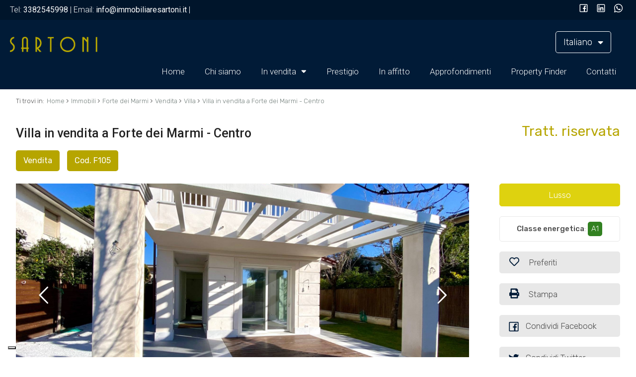

--- FILE ---
content_type: text/html; charset=UTF-8
request_url: https://www.immobiliaresartoni.it/i-2157-vendita-villa-forte-dei-marmi-centro/
body_size: 11680
content:
<!DOCTYPE HTML>
<html lang="IT">
<head>

	<title>Villa in vendita a Forte dei Marmi - Centro Cod. F105</title>
    <meta name="description" content="Villa a Forte dei Marmi, a soli 1000 metri dalla spiaggia, proponiamo in vendita una splendida villa su due livelli, costruita nel 2024 e di circa 150 mq totali.La..." />
    <meta name="keywords" lang="it" content="Villa Vendita Forte dei Marmi Centro, Villa, Vendita, Forte dei Marmi Centro" /> 
    <meta name="viewport" content="width=device-width, initial-scale=1.0, maximum-scale=1.0, user-scalable=0">

    <meta http-equiv="Content-Type" content="text/html; charset=utf-8" />    
        <meta name="robots" content="index,follow" />
        
    <meta name="revisit-after" content="2 days" />
    <meta name="rating" content="General" />
    <meta name="theme-color" content="#011b37" />
    <meta name="apple-mobile-web-app-status-bar-style" content="black-translucent" />

    <link rel="shortcut icon" href="https://www.immobiliaresartoni.it/img/favicon.png" />
    <link rel="icon" href="https://www.immobiliaresartoni.it/img/favicon.png" />
    <link rel="apple-touch-icon" href="https://www.immobiliaresartoni.it/img/favicon.png" />
    <meta name="msapplication-square310x310logo" content="https://www.immobiliaresartoni.it/img/favicon.png" />
    
        <!-- FACEBOOK -->
    <meta property="og:title" content="Villa in vendita a Forte dei Marmi - Centro Cod. F105" />
    <meta property="og:type" content="website" />
    <meta property="og:image" content="https://cdn5.gestim.biz/custom/0590/foto/20241217114433-21.jpeg" />
    <meta property="og:url" content="https://www.immobiliaresartoni.it/i-2157-vendita-villa-forte-dei-marmi-centro/" />
    <meta property="og:description" content="Villa a Forte dei Marmi, a soli 1000 metri dalla spiaggia, proponiamo in vendita una splendida villa su due livelli, costruita nel 2024 e di circa 150 mq totali.La..." />
    <meta property="og:site_name" content="Immobiliare Sartoni">
    
    <!-- TWITTER -->
    <meta name="twitter:card" content="summary_large_image" />
    <meta name="twitter:url" content="https://www.immobiliaresartoni.it/i-2157-vendita-villa-forte-dei-marmi-centro/" />
    <meta name="twitter:title" content="Villa in vendita a Forte dei Marmi - Centro Cod. F105" />
    <meta name="twitter:description" content="Villa a Forte dei Marmi, a soli 1000 metri dalla spiaggia, proponiamo in vendita una splendida villa su due livelli, costruita nel 2024 e di circa 150 mq totali.La..." />
    <meta name="twitter:image" content="https://cdn5.gestim.biz/custom/0590/foto/20241217114433-21.jpeg" />
    <meta name="twitter:site" content="Immobiliare Sartoni">

            <!--HrefLang-->
        <link rel="alternate" hreflang="it" href="https://www.immobiliaresartoni.it/i-2157-vendita-villa-forte-dei-marmi-centro/" />
<link rel="alternate" hreflang="x-default" href="https://www.immobiliaresartoni.it/i-2157-vendita-villa-forte-dei-marmi-centro/" />
<link rel="alternate" hreflang="en" href="https://www.immobiliaresartoni.it/en/i-2157-sale-villa-forte-dei-marmi-centro/" />
        
    <!--META HEAD-->
    <script type="text/javascript">
var _iub = _iub || [];
_iub.csConfiguration = {"countryDetection":true,"enableUspr":true,"floatingPreferencesButtonDisplay":"bottom-right","perPurposeConsent":true,"siteId":1025872,"whitelabel":false,"cookiePolicyId":91083461,"lang":"it", "banner":{ "acceptButtonCaptionColor":"#FFFFFF","acceptButtonColor":"#B6A500","acceptButtonDisplay":true,"backgroundColor":"#011B37","closeButtonDisplay":false,"customizeButtonCaptionColor":"#4D4D4D","customizeButtonColor":"#DADADA","customizeButtonDisplay":true,"explicitWithdrawal":true,"listPurposes":true,"position":"bottom","rejectButtonCaptionColor":"#FFFFFF","rejectButtonColor":"#B6A500","rejectButtonDisplay":true }};
</script>
<script type="text/javascript" src="//cs.iubenda.com/sync/1025872.js"></script>
<script type="text/javascript" src="//cdn.iubenda.com/cs/gpp/stub.js"></script>
<script type="text/javascript" src="//cdn.iubenda.com/cs/iubenda_cs.js" charset="UTF-8" async></script>

<!-- Google tag (gtag.js) -->
<script async src="https://www.googletagmanager.com/gtag/js?id=UA-34413359-1"></script>
<script>
  window.dataLayer = window.dataLayer || [];
  function gtag(){dataLayer.push(arguments);}
  gtag('js', new Date());

  gtag('config', 'UA-34413359-1');
</script>    
     
    <!--CSS-->
    <link rel="stylesheet" href="https://www.immobiliaresartoni.it/min/plugin/20220527145419.css" />
    <link rel="stylesheet" href="https://www.immobiliaresartoni.it/plugin/bootstrap/bootstrap.min.css" />
 
    <link rel="stylesheet" href="https://www.immobiliaresartoni.it/min/20231227142247.css"/>
    <!--BLACK CSS-->
    
</head>

<body>

<!--META BODY-->
<div class="menuResponsive"></div>
<div class="ricercaResponsive"></div>

<header id="headerPage" class="interno">
    <div class="intestazione">
        <div class="logo_top">
            <div>
                <a href="https://www.immobiliaresartoni.it/" title="Immobiliare Sartoni">
                    <img src="https://www.immobiliaresartoni.it/img/logo_interno.png" alt="Immobiliare Sartoni" />
                </a>
            </div>
        </div>
        <nav class="lingue">
            <div>
                <div class="language-box">
<div class="language-img language-click"><a href="javascript:void(0)" title="Italiano" class="help_dx">Italiano <i class="fas fa-sort-down"></i></a></div>
<div class="language-scroll"><a rel="nofollow" href="https://www.immobiliaresartoni.it/en/i-2157-sale-villa-forte-dei-marmi-centro/" title="English" class="help_dx">English</a></div>
</div>            </div>
        </nav>
        <nav class="languageResponsive">
            <a rel="nofollow" href="https://www.immobiliaresartoni.it/en/i-2157-sale-villa-forte-dei-marmi-centro/" title="English" class="help_dx">English</a>        </nav>
        <nav class="menu_top">
            <div>
                <div class="menu_responsive"><ul class="menu_action lblue slide" id="menu_action"><li class=""><a  rel="noopener" href="https://www.immobiliaresartoni.it/" title="Home">Home</a></li><li class=""><a  href="https://www.immobiliaresartoni.it/chi-siamo/" title="Chi siamo">Chi siamo</a></li><li class=""><a  href="https://www.immobiliaresartoni.it/immobili-in-vendita/" title="In vendita">In vendita <i class="fas fa-sort-down"></i></a><ul id="sottomenu_action"><li><a  href="https://www.immobiliaresartoni.it/forte-dei-marmi/" title="Forte dei Marmi">Forte dei Marmi</a></li><li><a  href="https://www.immobiliaresartoni.it/viareggio/" title="Viareggio">Viareggio</a></li><li><a  href="https://www.immobiliaresartoni.it/marina-di-pietrasanta/" title="Marina di Pietrasanta">Marina di Pietrasanta</a></li><li><a  href="https://www.immobiliaresartoni.it/pietrasanta/" title="Pietrasanta">Pietrasanta</a></li><li><a  href="https://www.immobiliaresartoni.it/lido-di-camaiore/" title="Lido di Camaiore">Lido di Camaiore</a></li><li><a  href="https://www.immobiliaresartoni.it/camaiore/" title="Camaiore">Camaiore</a></li><li><a  href="https://www.immobiliaresartoni.it/massarosa-/" title="Massarosa ">Massarosa </a></li><li><a  href="https://www.immobiliaresartoni.it/rustici-versilia/" title="Rustici Versilia">Rustici Versilia</a></li></ul></li><li class=""><a  href="https://www.immobiliaresartoni.it/prestigio/" title="Prestigio">Prestigio</a></li><li class=""><a  href="https://www.immobiliaresartoni.it/immobili-in-affitto/" title="In affitto">In affitto</a></li><li class=""><a  href="https://www.immobiliaresartoni.it/approfondimenti/" title="Approfondimenti">Approfondimenti</a></li><li class=""><a  href="https://www.immobiliaresartoni.it/property-finder/" title="Property Finder">Property Finder</a></li><li class=""><a  href="https://www.immobiliaresartoni.it/contatti/" title="Contatti">Contatti</a></li></ul></div><div class="clear"></div>            </div>
        </nav>
        <div class="clear"></div>
    </div>
    
    <div class="recapititop">
        <div class="contattitop">
                        Tel:            <a href="tel:3382545998">
                <span>3382545998</span>
            </a> 
            |
             
            
                        
                        Email:
            <a href="mailto:info@immobiliaresartoni.it">
                <span>info@immobiliaresartoni.it</span>
            </a>
            |
             
        </div>
        <div class="socialtop">
                                                            <a href="https://www.facebook.com/pages/Sartoni-Immobiliare/115610568603497?fref=ts" target="_blank" title="Facebook" class="help_dx" rel="nofollow noopener"><i class="la la-facebook headerText"></i></a>                                                <a href="https://it.linkedin.com/pub/immobiliare-sartoni/29/5b8/7b0" target="_blank" title="Linkedin" class="help_dx" rel="nofollow noopener"><i class="la la-linkedin headerText"></i></a>                                    <a href="whatsapp://send?text=&phone=+393382545998" title="WhatsApp" class="help_dx onlyMobileSocial" rel="nofollow noopener"><i class="la la-whatsapp headerText"></i></a>           <!-- <a href="https://www.immobiliaresartoni.it/rss.php" target="_blank" title="RSS" class="help_dx" rel="nofollow"><i class="la la-rss headerText"></i></a> -->
        </div>
    </div>
    
    
    
</header>

<section class="interno">


<div class="preferiti_top " id="preferiti_top" style="display: none;">
    <i class="la la-heart"></i>
    <span class="countPreferiti">0</span> preferiti selezionati! 
    <a class="visualizza" href="https://www.immobiliaresartoni.it/preferiti.php" rel="nofollow" title="Visualizza i preferiti">Visualizza i preferiti</a>
</div>
<div class="breadCrumb">
<ol itemscope itemtype="https://schema.org/BreadcrumbList">
    <li>Ti trovi in:</li>
    <li itemprop="itemListElement" itemscope itemtype="https://schema.org/ListItem">
      <a itemtype="https://schema.org/Thing" itemprop="item" href="https://www.immobiliaresartoni.it/">
        <span itemprop="name">Home</span>
      </a>
      <meta itemprop="position" content="1" />
    </li>
    <small>›</small>
  
            <li itemprop="itemListElement" itemscope itemtype="https://schema.org/ListItem">
            <a itemtype="https://schema.org/Thing" itemprop="item" href="https://www.immobiliaresartoni.it/r-immobili/?cf=yes"><span itemprop="name">Immobili</span></a>            <meta itemprop="position" content="2" />
        </li>
        <small>›</small>
                <li itemprop="itemListElement" itemscope itemtype="https://schema.org/ListItem">
            <a itemtype="https://schema.org/Thing" itemprop="item" href="https://www.immobiliaresartoni.it/r-immobili/?Comune[]=2941&Provincia[]=-120406&Regione[]=9&Nazione=91&cf=yes"><span itemprop="name">Forte dei Marmi</span></a>            <meta itemprop="position" content="3" />
        </li>
        <small>›</small>
                <li itemprop="itemListElement" itemscope itemtype="https://schema.org/ListItem">
            <a itemtype="https://schema.org/Thing" itemprop="item" href="https://www.immobiliaresartoni.it/r-immobili/?Motivazione[]=1&Comune[]=2941&Provincia[]=-120406&Regione[]=9&Nazione=91&cf=yes"><span itemprop="name">Vendita</span></a>            <meta itemprop="position" content="4" />
        </li>
        <small>›</small>
                <li itemprop="itemListElement" itemscope itemtype="https://schema.org/ListItem">
            <a itemtype="https://schema.org/Thing" itemprop="item" href="https://www.immobiliaresartoni.it/r-immobili/?Tipologia[]=9&Motivazione[]=1&Comune[]=2941&Provincia[]=-120406&Regione[]=9&Nazione=91&cf=yes"><span itemprop="name">Villa</span></a>            <meta itemprop="position" content="5" />
        </li>
        <small>›</small>
          

    <li itemprop="itemListElement" itemscope itemtype="https://schema.org/ListItem">
      <a itemtype="https://schema.org/Thing" itemprop="item" href="https://www.immobiliaresartoni.it/i-2157-vendita-villa-forte-dei-marmi-centro/">
        <span itemprop="name">Villa in vendita a Forte dei Marmi - Centro</span>
      </a>
      <meta itemprop="position" content="6" />
    </li>
</ol>

<div class="clear"></div></div>
<div class="realestate-scheda">

    <div class="interno-scheda">
        <div class="grid-8">
            <h1>
                Villa in vendita a Forte dei Marmi                 - Centro                            </h1>
            <div class="motivazione_top">Vendita</div>
            <div class="codice_top">Cod. F105</div>
        </div>
        <div class="grid-4">
            <div class="prezzo_top woww bounceInRight" data-wow-duration="1.2s">Tratt. riservata</div>
        </div>
        <div class="clear"></div>
        
        <div class="grid-9">
                        <!-- GALLERIA FOTO -->
            <figure class="galleria bloccoFoto21570935010">
                <div class="slFotoNow slideFoto21570935010" data-id="21570935010" data-tipo="scheda-immobili" data-pagination="number"></div>
                        </figure>
                
        </div>
        <div class="grid-3">
            <div class="specifiche">
                <div class="statoImm">
                                            <span class="lusso">Lusso</span>
                                    </div>

                <!-- classe energetica -->
                <span class="classe_energetica"><strong>Classe energetica</strong>: <span class="liv_classe classe_a1">A1</span></span>
                                                <div class="immoPreferiti " onclick="setImmoCookie('21570935010')">
                    <i id="pref_21570935010" class="far fa-heart" title="Preferiti: Cod. F105"></i>
                    Preferiti                </div>
                
                <div class="immoStampa">
                    <a rel="nofollow" href="https://www.immobiliaresartoni.it/print/i-2157-vendita-villa-forte-dei-marmi-centro/" target="_blank">
                        <i class="fa fa-print" title="Stampa: Cod. F105"></i>
                        Stampa                    </a>
                </div>
                
                
                <a class="condMobile" href="javascript:void(0)" onclick="sharePage(this,'.condivischimmo')" data-titolo="Villa in vendita a Forte dei Marmi - Centro" data-url="https://www.immobiliaresartoni.it/i-2157-vendita-villa-forte-dei-marmi-centro/"><i class="fa fa-share-alt" title="Condividi"></i>Condividi</a>
                <div class="cont_condivisioni condivischimmo">
                    <a href="https://www.facebook.com/sharer/sharer.php?u=https://www.immobiliaresartoni.it/i-2157-vendita-villa-forte-dei-marmi-centro/" target="_blank" rel="nofollow" title="Facebook">
                        <i class="la la-facebook"></i>
                        Condividi Facebook
                    </a>
                    <a href="https://twitter.com/intent/tweet?url=https://www.immobiliaresartoni.it/i-2157-vendita-villa-forte-dei-marmi-centro/" target="_blank" rel="nofollow" title="Twitter">
                        <i class="la la-twitter"></i>
                        Condividi Twitter
                    </a>
                    <a href="https://www.linkedin.com/shareArticle?mini=true&url=https://www.immobiliaresartoni.it/i-2157-vendita-villa-forte-dei-marmi-centro/&title=Villa in vendita a Forte dei Marmi - Centro&summary=&source=" target="_blank" rel="nofollow" title="Linkedin">
                        <i class="la la-linkedin"></i>
                        Condividi Linkedin
                    </a>
                    <!--
                    <a class="copyLink" rel="nofollow" title="Copia il link">
                        <i class="la la-link"></i>
                        Copia il link                    </a>
                    
                    <a class="onlyMobile" href="whatsapp://send?text=Villa in vendita a Forte dei Marmi - Centro %0A%0Ahttps://www.immobiliaresartoni.it/i-2157-vendita-villa-forte-dei-marmi-centro/" data-action="share/whatsapp/share" rel="nofollow" title="WhatsApp">
                        <i class="la la-whatsapp"></i>
                        Condividi WhatsApp
                    </a>-->
                    <span class="txtCopied"></span>
                </div>
            </div>
            
        </div>
        <div class="clear"></div>
        


        <div class="corposx">
            <div class="padding">
                
                <!-- DESCRIZIONE -->
                <div class="boxsfondo">
                    <div class="titolo woww bounceInDown" data-wow-duration="1.2s">Descrizione</div>
                    <div class="dettaglio">
                        <div class="testo woww bounceInUp" data-wow-duration="1.2s">
                            <p><strong>Villa</strong> a <strong>Forte dei Marmi</strong>, a soli 1000 metri dalla spiaggia, proponiamo in <strong>Vendita</strong> una splendida <strong>Villa</strong> su due livelli, costruita nel 2024 e di circa 150 mq totali.<br><br>La proprietà, si compone di 7 locali, tra cui 4 camere da letto e 3 bagni.<br><br>L'utilizzo del metano come combustibile e un impianto fotovoltaico permettono un risparmio energetico e una maggiore sostenibilità ambientale.<br><br>L'impianto di riscaldamento a pavimento/battiscopa garantisce un comfort termico ottimale in tutte le stanze della casa.<br><br>Le rifiniture, di alta qualità sono curate nei minimi dettagli.<br><br>La cucina a vista è il cuore della casa, perfetta per accogliere amici e familiari per piacevoli pranzi e cene.<br><br>La presenza di un balcone e di un terrazzo oltre un ampio porticato al piano terra ( Mq.19,25 ) entrambi godibili per momenti di relax o per pranzi all'aperto, ampliano gli spazi abitativi.<br><br>Il giardino privato, arricchito da piante e fiori, offre un'oasi di pace e tranquillità.<br><br>Il terreno circostante, di proprietà esclusiva, è ideale per chi ama la vita all'aria aperta .<br><br>Per quanto riguarda il parcheggio, la <strong>Villa</strong> dispone di due posti auto scoperti.<br><br>Il sistema di allarme garantisce la sicurezza della proprietà e dei suoi abitanti.<br><br>L'impianto di riscaldamento autonomo, sempre a metano, rende la <strong>Villa</strong> indipendente e permette di gestire autonomamente i consumi.<br><br>La proprietà si sviluppa su due piani, offrendo ampi spazi abitativi e la possibilità di avere una zona giorno al piano terra e una zona notte al primo piano.<br><br>Inoltre, la posizione strategica della <strong>Villa</strong> permette di raggiungere facilmente tutti i servizi e le attrazioni principali di <strong>Forte dei Marmi</strong>, rendendola un'ottima soluzione abitativa per chi cerca una residenza esclusiva e di pregio in una delle località più rinomate della Versilia.<br><br>Impianti in dotazione della <strong>Villa</strong> : <br><br><ul><li>- impianto di riscaldamento a pavimento</li><li>- impianto di climatizzazione con bocchette di areazione</li><li>- V.M.C. Ventilazione Meccanica Controllata</li><li>- Domotica di base per controllo chiusura centralizzato , riscaldamento , videosorveglianza da postazione remota .</li><li>- Impianto fotovoltaico</li></ul></p>
                        </div>
                        <div class="clear"></div>
                    </div>
                    <div class="clear"></div>
                </div>
                
                 <!-- ALLEGATI -->
               


                <!-- INFORMAZIONI -->
                <div class="boxsfondo">
                    <div class="titolo woww bounceInDown" data-wow-duration="1.2s">
                        Caratteristiche                        <div class="sottotitolo">Scopri le caratteristiche di questo immobile</div>
                    </div>
                    <div class="dettaglio">
                        <div class="caratteristiche">
                            <div class="schedaMobile woww bounceInLeft" data-wow-duration="1.2s">
                                                            <div class="box"><strong>Totale mq: 150 mq</strong></div>
                                                                <div class="box"><strong>Camere: 4</strong></div>
                                                                <div class="box"><strong>Bagni: 3</strong></div>
                                <div id='sezInformazioni'>                                <div class="box"><strong>Locali: 7</strong></div>
                                                                <div class="box">Stato conservazione: Ottimo</div>
                                                                    <div class="box">Piano: Su due livelli</div>
                                                                        <div class="box">Piani totali: 2</div>
                                                                        <div class="box">Riscaldamento: Autonomo</div>
                                                                        <div class="box">Posto auto: Scoperto</div>
                                                                        <div class="box">Anno di costruzione: 2024</div>
                                                                        <div class="box">Balconi: Presente</div>
                                                                        <div class="box">Terrazzo: Presente, 13 mq</div>
                                                                        <div class="box">Giardino: Privato</div>
                                                                        <div class="box">Distanza mare/lago: 900 mt.</div>
                                                                        <div class="box">Cucina: A vista</div>
                                                                        <div class="box">Posizione: Zona residenziale</div>
                                                
                            <!-- ALTRI DATI -->
                                                            <div class="box">Terrazza</div>
                                                                <div class="box">Antenna Tv: Autonoma</div>
                                                                <div class="box">Tv SAT: Autonoma</div>
                                                                <div class="box">Ripostiglio</div>
                                                                <div class="box">Aria Condizionata</div>
                                                                <div class="box">Impianto Telefonico</div>
                                                                <div class="box">Impianto Elettrico: A norma</div>
                                                                <div class="box">Doccia</div>
                                                                <div class="box">Persiane</div>
                                                        
            
                            <div class="clear"></div>
                            </div>               
                            </div>                
                            <div class="clear"></div>
                                                            <div class="bottOpenSez"><br /><a href="javascript:void(0);" onclick="openSezScheda('sezInformazioni')">
                                    <span id="sezInformazioniPiu">mostra di più</span><span id="sezInformazioniMeno">mostra di meno</span>  <i id="sezInformazioniIco" class="fa fa-angle-down"></i></a>
                                </div>
                                                    </div>
                    </div>
                    <div class="clear"></div>
                </div>
                
                <!-- VICINANZE -->
                                <div class="boxsfondo">
                    <div class="titolo woww bounceInDown" data-wow-duration="1.2s">
                        Nelle vicinanze                        <div class="sottotitolo">Servizi e infrastrutture della zona</div>
                    </div>
                    <div class="dettaglio">
                        <div class="caratteristiche">
                            <div class="schedaMobile woww bounceInLeft" data-wow-duration="1.2s">
                                                                    <div class="box">Palestre</div>
                                                                    <div class="box">Centri Benessere</div>
                                                                    <div class="box">Campi da Calcio</div>
                                <div id='sezVicinanze'>                                    <div class="box">Complessi Sportivi</div>
                                                                    <div class="box">Campi da Tennis</div>
                                                                    <div class="box">Piste Ciclabili</div>
                                                                    <div class="box">Parchi Giochi</div>
                                                                    <div class="box">Trasporti Pubblici</div>
                                                                    <div class="box">Asilo</div>
                                                                    <div class="box">Scuole Elementari</div>
                                                                    <div class="box">Scuole Medie</div>
                                                                    <div class="box">Scuole Superiori</div>
                                                                    <div class="box">Bar</div>
                                                                    <div class="box">Uffici postali</div>
                                                                    <div class="box">Centri commerciali</div>
                                                                    <div class="box">Uffici comunali</div>
                                                            <div class="clear"></div>
                            </div>                            </div>                
                            <div class="clear"></div>
                                                            <div class="bottOpenSez">
                                    <br /><a href="javascript:void(0);" onclick="openSezScheda('sezVicinanze')">
                                    <span id="sezVicinanzePiu">mostra di più</span><span id="sezVicinanzeMeno">mostra di meno</span> <i id="sezVicinanzeIco" class="fa fa-angle-down"></i>
                                    </a>
                                </div>
                                                        
                        </div>
                        <div class="clear"></div>
                    </div>
                    <div class="clear"></div>
                </div>
                                
                <!-- STANZE -->
                                
                <!-- MAPPA -->
                                
                <!-- VIDEO -->
                                <div class="titolo woww bounceInDown" data-wow-duration="1.2s">Video immobile</div>
                <div class="dettaglio">
                    <div class="video">
                        <div class="schedaMobile woww bounceInRight" data-wow-duration="1.2s">
                                                        <iframe src="https://www.youtube.com/embed/NuaBT1j58mw" scrolling="no" webkitallowfullscreen="" mozallowfullscreen="" allowfullscreen="" frameborder="0" class="iframeTour" data-srcopen="https://www.youtube.com/embed/NuaBT1j58mw"></iframe>
                        	                        <div class="clear"></div>
                        </div>                
                        
                    </div>
                    <div class="clear"></div>
                </div>
                <div class="clear"></div>
                <div class="close_section"></div>
                                
                <!-- VIRTUAL TOUR -->
                
               
              
                <!-- PERTINENZE -->
                                               
                
                <!-- CANTIERI -->
                                               
            </div>
        </div>
        <div class="corpodx">
            <!-- CONTATTACI -->
            
<div class="scheda_form errformSchedaImmo">

    <div class="contatto_agenziaagente woww bounceInLeft" data-wow-duration="1.2s">
                <span class="foto"><figure><img class="lazy" src="https://www.immobiliaresartoni.it/img/loader.svg" data-src="https://www.immobiliaresartoni.it/img/nofoto-agente.png" alt="Iacopo Sartoni" /></figure></span>
        <span class="dettagli">
            <span><strong>
            <a href="https://www.immobiliaresartoni.it/u-1-iacoposartoni/" title="Iacopo Sartoni">            Iacopo Sartoni            </a>            </strong></span>
            <br />
                        <div class="tipoutente">Agente</div>
            <br />
                        P.IVA: 02067870465<br>            Num. REA: LU - 194262<br>            <br />
            <a href="mailto:sartoni@immobiliaresartoni.it" title="Email: Iacopo Sartoni">sartoni@immobiliaresartoni.it</a>
            <br />
                            <a href="tel:+ 39 3382545998" class="nascondi telefono">+ 39 3382545998</a>
                                    <br />
            <a href="https://wa.me/+39+ 39 3382545998" class="nascondi_wapp whatsapp">+39+ 39 3382545998</a>
                    </span>
            </div>

        <div class="cont_social woww bounceInUp" data-wow-duration="1.2s">
        <!--<div class="tit_dx">Seguici</div>-->
        <ul class="social">
        <li><a href="https://business.facebook.com/sartoniimmobiliare/?business_id=1737126289907726" target="_blank" rel="nofollow" title="Facebook"><i class="la la-facebook"></i></a></li>                                                        </ul>
    </div>
    
    <div class="contatto_form woww bounceInRight" data-wow-duration="1.2s" id="formContatto">
        <div class="tit_dx">
            Contattami        </div>
        <br />
        <form action="https://www.immobiliaresartoni.it/i-2157-vendita-villa-forte-dei-marmi-centro/" method="post" id="formSchedaImmo">
        
            
        
        <div class="grid-6 all_cx">
        	<span class="input input--hoshi">
        		<input required name="nome" value="" class="input__field input__field--hoshi" type="text"  />
        		<label class="input__label input__label--hoshi input__label--hoshi-color-1" >
        			<span class="input__label-content input__label-content--hoshi">* Nome</span>
        		</label>
        	</span>
        </div>
        
        <div class="grid-6 all_cx">
        	<span class="input input--hoshi">
        		<input name="cognome" value="" class="input__field input__field--hoshi" type="text"  />
        		<label class="input__label input__label--hoshi input__label--hoshi-color-1" >
        			<span class="input__label-content input__label-content--hoshi">Cognome</span>
        		</label>
        	</span>
        </div>
        
        <div class="grid-6 all_cx">
        	<span class="input input--hoshi">
        		<input required name="telefono" value="" class="input__field input__field--hoshi" type="text"  />
        		<label class="input__label input__label--hoshi input__label--hoshi-color-1" >
        			<span class="input__label-content input__label-content--hoshi">* Telefono</span>
        		</label>
        	</span>
        </div>
        
        <div class="grid-6 all_cx">
        	<span class="input input--hoshi">
        		<input required name="email" value="" class="input__field input__field--hoshi" type="email"  />
        		<label class="input__label input__label--hoshi input__label--hoshi-color-1" >
        			<span class="input__label-content input__label-content--hoshi">* Email</span>
        		</label>
        	</span>
        </div>
        
        <div class="grid-12 all_cx">
        	<span class="input input--hoshi inputtextarea">
        		<textarea required name="note" style="height: 100px;" class="input__field input__field--hoshi">Vorrei essere contattato per avere maggiori informazioni su questo immobile, Grazie!</textarea>
        		<label class="input__label input__label--hoshi input__label--hoshi-color-1" >
        			<span class="input__label-content input__label-content--hoshi">* Di quali informazioni hai bisogno?</span>
        		</label>
        	</span>
        </div>
        <div class="clear"></div>
        
        <div class="grid-8 all_sx infoPrivacy">
            <div class="checkRadio_normal">
                <input id="privacyformSchedaImmo" required title="" type="checkbox" name="privacy" value="yes"  style="vertical-align: middle;" />
                <label for="privacyformSchedaImmo">
                    <span></span>
                    <div class="txtPrivacy">* <a href="https://www.iubenda.com/privacy-policy/91083461" target="_blank">Compilando ed inviando questo modulo di richiesta, autorizzo il trattamento dei miei dati personali ai sensi dell'attuale normativa e confermo di aver preso visione dell'informativa privacy.</a></div>
                </label>
            </div>
        </div>
        <div class="grid-4 all_dx bottSubmit">
            <button type="submit" disabled="" class="submitdisable">Invia</button>
        </div>
        <div class="clear"></div>
        
        <br />
<div class="g-recaptcha" data-sitekey="6LcJuBgUAAAAAILGjltpt_QGHEBuBywV14UqG1X1" data-callback="onformSchedaImmo" data-size="invisible"></div>
        
        <input type="hidden" value="1" name="action_scheda" />
        <input type="hidden" name="Riferimento" value="F105" />
        <input type="hidden" name="Link_Scheda" value="https://www.immobiliaresartoni.it/i-2157-vendita-villa-forte-dei-marmi-centro/" />
        <input type="hidden" name="Email_Agenzia" value="info@immobiliaresartoni.it" />
        <input type="hidden" name="Email_Agente" value="sartoni@immobiliaresartoni.it" />
        <input type="hidden" name="id" value="21570935010" />
        <input type="hidden" name="idGestim" value="2157" />
        <input type="hidden" name="idAgenzia" value="935010" />
        <input type="hidden" name="idAgente" value="1" />
        </form>    
    </div>
    <div class="clear"></div>

    
</div>        </div>
        <div class="clear"></div>    

    <!-- SIMILI -->
    <div class="realestate-simili" id="elencoImmo">
    <div class="titolo">Alcuni immobili che potrebbero interessarti</div>
    <br />

    <ul class="">
                <li class="bloccoFoto23020935010 list-halfmap-mappa" data-idimmobile="23020935010">
            <div class="realestate-griglia">
                 <figure>
                    <a href="https://www.immobiliaresartoni.it/i-2302-vendita-villa-forte-dei-marmi-centro-storico/" title="Villa in vendita a Forte dei Marmi" target="_blank">
                                            
                                                <img class="foto_ok lazy" src="https://www.immobiliaresartoni.it/img/loader.svg" data-src="https://cdn5.gestim.biz/custom/0590/foto/thumb/f0731388001759395783.jpg" alt="Villa in vendita a Forte dei Marmi" />
                                                                </a>
                    
                                        
                                                              <div class="statoImm lusso">
                        <span>Lusso</span>
                    </div>
                    
                                                            <div class="immoPreferiti ">
                        <i onclick="setImmoCookie('23020935010')" id="pref_23020935010" class="la la-heart-o " title="Preferiti: Cod. AF4"></i>
                    </div>
                                        
                    <div class="prezzo">Tratt. riservata</div>
                  </figure>

                  <a href="https://www.immobiliaresartoni.it/i-2302-vendita-villa-forte-dei-marmi-centro-storico/" title="Villa in vendita a Forte dei Marmi" target="_blank">    
                    <div class="boxdettagli">
                        <div class="info">
                            <div class="titolo">
                                Villa in vendita a Forte dei Marmi                                 - Centro Storico                            </div>
                            <div class="testo">FORTE...</div>
                            <div class="clear"></div>
                        </div> 
                        <div class="icone">
                                                        <div class="ico">
                                <img src="https://www.immobiliaresartoni.it/img/ico-mq.png" /><span>260 mq</span>
                            </div>
                                                        <div class="ico">
                                <img src="https://www.immobiliaresartoni.it/img/ico-camere.png" /><span>3 Camere</span>
                            </div>
                                                        <div class="ico">
                                <img src="https://www.immobiliaresartoni.it/img/ico-bagni.png" /><span>3 Bagni</span>
                            </div>
                                                    </div>
                    <div class="clear"></div>
                    </div>
                    <div class="action">
                        <div class="codice">Cod. AF4</div>
                        <div class="dettagli">Dettagli <i class="la la-angle-right"></i></div>
                    <div class="clear"></div>
                    </div>
                </a>
            </div>
        </li>        
                <li class="bloccoFoto17260935010 list-halfmap-mappa" data-idimmobile="17260935010">
            <div class="realestate-griglia">
                 <figure>
                    <a href="https://www.immobiliaresartoni.it/i-1726-vendita-villa-forte-dei-marmi-vaiana/" title="Villa in vendita a Forte dei Marmi" target="_blank">
                                            
                                                <img class="foto_ok lazy" src="https://www.immobiliaresartoni.it/img/loader.svg" data-src="https://cdn5.gestim.biz/custom/0590/foto/thumb/20221201105010-53.jpg" alt="Villa in vendita a Forte dei Marmi" />
                                                                </a>
                    
                                        
                                                              <div class="statoImm lusso">
                        <span>Lusso</span>
                    </div>
                    
                                                            <div class="immoPreferiti ">
                        <i onclick="setImmoCookie('17260935010')" id="pref_17260935010" class="la la-heart-o " title="Preferiti: Cod. AP0137"></i>
                    </div>
                                        
                    <div class="prezzo">Tratt. riservata</div>
                  </figure>

                  <a href="https://www.immobiliaresartoni.it/i-1726-vendita-villa-forte-dei-marmi-vaiana/" title="Villa in vendita a Forte dei Marmi" target="_blank">    
                    <div class="boxdettagli">
                        <div class="info">
                            <div class="titolo">
                                Villa in vendita a Forte dei Marmi                                 - Vaiana                            </div>
                            <div class="testo">Alle...</div>
                            <div class="clear"></div>
                        </div> 
                        <div class="icone">
                                                        <div class="ico">
                                <img src="https://www.immobiliaresartoni.it/img/ico-mq.png" /><span>250 mq</span>
                            </div>
                                                        <div class="ico">
                                <img src="https://www.immobiliaresartoni.it/img/ico-camere.png" /><span>5 Camere</span>
                            </div>
                                                        <div class="ico">
                                <img src="https://www.immobiliaresartoni.it/img/ico-bagni.png" /><span>5 Bagni</span>
                            </div>
                                                    </div>
                    <div class="clear"></div>
                    </div>
                    <div class="action">
                        <div class="codice">Cod. AP0137</div>
                        <div class="dettagli">Dettagli <i class="la la-angle-right"></i></div>
                    <div class="clear"></div>
                    </div>
                </a>
            </div>
        </li>        
                <li class="bloccoFoto2210935010 list-halfmap-mappa" data-idimmobile="2210935010">
            <div class="realestate-griglia">
                 <figure>
                    <a href="https://www.immobiliaresartoni.it/i-221-vendita-villa-forte-dei-marmi-centro/" title="Villa in vendita a Forte dei Marmi" target="_blank">
                                            
                                                <img class="foto_ok lazy" src="https://www.immobiliaresartoni.it/img/loader.svg" data-src="https://cdn5.gestim.biz/custom/0590/foto/thumb/20210206161711-26.jpeg" alt="Villa in vendita a Forte dei Marmi" />
                                                                </a>
                    
                                        
                                          
                                                            <div class="immoPreferiti ">
                        <i onclick="setImmoCookie('2210935010')" id="pref_2210935010" class="la la-heart-o " title="Preferiti: Cod. F04"></i>
                    </div>
                                        
                    <div class="prezzo">€ 1.800.000</div>
                  </figure>

                  <a href="https://www.immobiliaresartoni.it/i-221-vendita-villa-forte-dei-marmi-centro/" title="Villa in vendita a Forte dei Marmi" target="_blank">    
                    <div class="boxdettagli">
                        <div class="info">
                            <div class="titolo">
                                Villa in vendita a Forte dei Marmi                                 - Centro                            </div>
                            <div class="testo">Forte...</div>
                            <div class="clear"></div>
                        </div> 
                        <div class="icone">
                                                        <div class="ico">
                                <img src="https://www.immobiliaresartoni.it/img/ico-mq.png" /><span>140 mq</span>
                            </div>
                                                        <div class="ico">
                                <img src="https://www.immobiliaresartoni.it/img/ico-camere.png" /><span>3 Camere</span>
                            </div>
                                                        <div class="ico">
                                <img src="https://www.immobiliaresartoni.it/img/ico-bagni.png" /><span>3 Bagni</span>
                            </div>
                                                    </div>
                    <div class="clear"></div>
                    </div>
                    <div class="action">
                        <div class="codice">Cod. F04</div>
                        <div class="dettagli">Dettagli <i class="la la-angle-right"></i></div>
                    <div class="clear"></div>
                    </div>
                </a>
            </div>
        </li>        
                
    </ul>
    <div class="clear"></div>    
</div>
<div class="clear"></div>
       
    <!-- ultimo aggiornamento -->
    <div class="all_dx" style="color: #c4c4c4; padding: 10px; font-size: 11px;">Ultimo aggiornamento 19/12/2024</div>
                
    </div>
    <div class="clear"></div>
</div>

<div class="changeMenu schimmoTop">
    <div class="paddingbox">
        <figure>
            <img class="lazy" src="https://cdn5.gestim.biz/custom/0590/foto/20241217114433-21.jpeg" />
        </figure>
        
        <div class="blocco_1">
            <div class="tip_mot"><span>Villa in Vendita</span></div>
            
            <div class="comune"><span>Forte dei Marmi</span></div>
            
            <div class="zona"><span>Centro</span></div>
        <div class="clear"></div>
        </div>
        
        <div class="blocco_2">
            <div class="button"><span><a href="javascript:scrollTo('#formContatto',1000,120)">Contattaci</a></span></div>
        <div class="clear"></div>
        </div>
        
        <div class="blocco_3">
            <div class="prezzo"><span>Tratt. riservata</span></div>
            
            <div class="details">
            <span>
                                <div class="ico">
                    <img src="https://www.immobiliaresartoni.it/img/ico-mq.png" /><span>150 mq</span>
                </div>
                                                <div class="ico">
                    <img src="https://www.immobiliaresartoni.it/img/ico-camere.png" /><span>4</span>
                </div>
                                                <div class="ico">
                    <img src="https://www.immobiliaresartoni.it/img/ico-bagni.png" /><span>3</span>
                </div>
                            </span>
            </div>
        <div class="clear"></div>
        </div>
        
    <div class="clear"></div>
    </div>    
</div>

<!-- SCHEMA ORG -->
<div itemscope="itemscope" itemtype="http://schema.org/Residence">
    <meta itemprop="url" content="https://www.immobiliaresartoni.it/i-2157-vendita-villa-forte-dei-marmi-centro/">
        <div itemprop="geo" itemscope="itemscope" itemtype="http://schema.org/GeoCoordinates">
        <meta itemprop="latitude" content="43.96689">
        <meta itemprop="longitude" content="10.17344">
    </div>
        <meta itemprop="image" content="https://cdn5.gestim.biz/custom/0590/foto/20241217114433-21.jpeg">

    <meta itemprop="name" content="Villa in Vendita">
    <div itemprop="address" itemscope="" itemtype="http://schema.org/PostalAddress">
        <meta itemprop="addressLocality" content="Forte dei Marmi - Centro">
    </div>
</div>            

<div class="bottombox">
    <div class="contentbox">
        <h2 class="tit">Ricerche frequenti</h2>
        <div class="boxGbottombox">    
        <div class="swiper-container boxbottombox">
            <div class="swiper-wrapper" style="display: block;">
                <!-- Slides -->
                                <div class="swiper-slide" style="display: inline;">
                    <div class="box2 dettbox99 wow " data-wow-duration="1.1s">                
                                                
                            
                                                <figure style="width: 410px; height: 275px;">
                            <img class="foto lazy" src="https://www.immobiliaresartoni.it/img/loader.svg" data-src="https://www.immobiliaresartoni.it/public/file/20220530165003259301950.jpg" alt="Villa a Viareggio" />
                        </figure>
                                                
                            
                            
                                                    <div class="dettagli" >
                                <span class="titolo" style="color: ;">Villa a Viareggio</span>
                                <span class="testo" style="color: ;"></span>
                                
                                <div class="boxlink">
                                                                <a href="https://www.immobiliaresartoni.it/r-immobili/?cf=yes&Comune[]=7988&Tipologia[]=9&Tipologia[]=22&Tipologia[]=31&Tipologia[]=26&Tipologia[]=10"  title="Villa a Viareggio">
                                <span class="link" style="color: ;background: ;">Scopri di più</span>
                                </a>
                                                                </div>
                            </div>
                            
                                            </div>
                </div>
                                
                                <div class="swiper-slide" style="display: inline;">
                    <div class="box2 dettbox125 wow " data-wow-duration="1.2s">                
                                                
                            
                                                <figure style="width: 410px; height: 275px;">
                            <img class="foto lazy" src="https://www.immobiliaresartoni.it/img/loader.svg" data-src="https://www.immobiliaresartoni.it/public/file/20220704125830570388760.jpg" alt="Appartamenti a Viareggio" />
                        </figure>
                                                
                            
                            
                                                    <div class="dettagli" >
                                <span class="titolo" style="color: ;">Appartamenti a Viareggio</span>
                                <span class="testo" style="color: ;"></span>
                                
                                <div class="boxlink">
                                                                <a href="https://www.immobiliaresartoni.it/r-immobili/?Comune[]=7988&Tipologia[]=1&cf=yes"  title="Appartamenti a Viareggio">
                                <span class="link" style="color: ;background: ;">Scopri di più</span>
                                </a>
                                                                </div>
                            </div>
                            
                                            </div>
                </div>
                                
                                <div class="swiper-slide" style="display: inline;">
                    <div class="box2 dettbox119 wow " data-wow-duration="1.3s">                
                                                
                            
                                                <figure style="width: 410px; height: 275px;">
                            <img class="foto lazy" src="https://www.immobiliaresartoni.it/img/loader.svg" data-src="https://www.immobiliaresartoni.it/public/file/20220701145809456923250.jpg" alt="Appartamento a Forte dei Marmi" />
                        </figure>
                                                
                            
                            
                                                    <div class="dettagli" >
                                <span class="titolo" style="color: ;">Appartamento a Forte dei Marmi</span>
                                <span class="testo" style="color: ;"></span>
                                
                                <div class="boxlink">
                                                                <a href="https://www.immobiliaresartoni.it/appartamento-a-forte-dei-marmi/"  title="Appartamento a Forte dei Marmi">
                                <span class="link" style="color: ;background: ;">Scopri di più</span>
                                </a>
                                                                </div>
                            </div>
                            
                                            </div>
                </div>
                                
                            </div>
                    </div>    
    </div>    
    </div>
</div>
</section>

<footer>
    <div class="credits">
        <div class="grid-9">
            <img src="https://www.immobiliaresartoni.it/img/logo_footer.png" alt="Immobiliare Sartoni" />
            <br />
            <strong>Immobiliare Sartoni</strong>
            <br />
            Via Duca D’Aosta n. 8  -  Forte dei Marmi (LU) - P.IVA 02067870465            <br />
                                                <br />
                    </div>
        <div class="grid-3">
            <nav class="menu_footer">
                <ul><li class=""><a  rel="noopener" href="https://www.immobiliaresartoni.it/" title="Home"><i class="la la-caret-right"></i> Home</a></li><li class=""><a  href="https://www.immobiliaresartoni.it/chi-siamo/" title="Chi siamo"><i class="la la-caret-right"></i> Chi siamo</a></li><li class=""><a  href="https://www.immobiliaresartoni.it/immobili-in-vendita/" title="In vendita"><i class="la la-caret-right"></i> In vendita</a></li><li class=""><a  href="https://www.immobiliaresartoni.it/prestigio/" title="Prestigio"><i class="la la-caret-right"></i> Prestigio</a></li><li class=""><a  href="https://www.immobiliaresartoni.it/immobili-in-affitto/" title="In affitto"><i class="la la-caret-right"></i> In affitto</a></li><li class=""><a  href="https://www.immobiliaresartoni.it/approfondimenti/" title="Approfondimenti"><i class="la la-caret-right"></i> Approfondimenti</a></li><li class=""><a  href="https://www.immobiliaresartoni.it/property-finder/" title="Property Finder"><i class="la la-caret-right"></i> Property Finder</a></li><li class=""><a  href="https://www.immobiliaresartoni.it/contatti/" title="Contatti"><i class="la la-caret-right"></i> Contatti</a></li></ul><div class="clear"></div>            </nav>
            <div class="clear"></div>
        
            <nav class="menu_footer2">
                <ul><li class=""><a  href="https://www.immobiliaresartoni.it/sitemap/" title="Sitemap">Sitemap</a></li><li class=""><a target="_blank" rel="noopener" href="https://www.iubenda.com/privacy-policy/91083461" title="Privacy Policy">Privacy Policy</a></li><li class=""><a target="_blank" rel="noopener" href="https://www.iubenda.com/privacy-policy/91083461/cookie-policy" title="Cookie Policy">Cookie Policy</a></li></ul><div class="clear"></div>            </nav>
            <div class="clear"></div>
        </div>
        <div class="clear"></div>
    </div>
    
    <div class="chiusura">
        <div class="content">
            <div class="grid-9">
                <small>Copyright &copy; 2026 - Powered by <a title="Gestim - Gestionale Immobiliare" href="http://www.gestim.it" target="_blank" rel="noopener" style="text-decoration: underline;">Gestim</a></small>
            </div>
            <div class="grid-3">
                <div class="social">
                                                                                                    <a href="https://www.facebook.com/pages/Sartoni-Immobiliare/115610568603497?fref=ts" target="_blank" title="Facebook" class="help_dx" rel="nofollow noopener"><i class="la la-facebook headerText"></i></a>                                                                                <a href="https://it.linkedin.com/pub/immobiliare-sartoni/29/5b8/7b0" target="_blank" title="Linkedin" class="help_dx" rel="nofollow noopener"><i class="la la-linkedin headerText"></i></a>                                                            <a href="whatsapp://send?text=&phone=+393382545998" title="WhatsApp" class="help_dx onlyMobileSocial" rel="nofollow noopener"><i class="la la-whatsapp headerText"></i></a>                   <!-- <a href="https://www.immobiliaresartoni.it/rss.php" target="_blank" title="RSS" class="help_dx" rel="nofollow"><i class="la la-rss headerText"></i></a> -->
                </div>
            </div>
            <div class="clear"></div>
        </div>
    </div>
    
    <i id="turnUp" class="fa fa-chevron-up" title="Torna su"></i>
</footer>
    
    <!-- MOBILE -->
        <div class="sectionMobile">
        
        <a href="javascript:void(0);" id="OpenRespMenu">
            <div class="grid-3 bottone" style="width: 20% !important;">
                <i class="la la-bars"></i>
                <span>Menu</span>
            </div>
        </a>
        <a href="javascript:void(0);" id="OpenRespRicerca">
            <div class="grid-3 bottone" style="width: 20% !important;">
                <i class="la la-search"></i>
                <span>Ricerca</span>
            </div>
        </a>
                <a href="tel:+ 39 3382545998">
            <div class="grid-3 bottone" style="width: 20% !important;">
                <i class="la la-phone"></i>
                <span>Chiamaci</span>
            </div>
        </a>
         
                        <a href="javascript:void(0);" id="respScrollToFormImmo" data-form="formSchedaImmo">
                    <div class="grid-3 bottone" style="width: 20% !important;">
                <i class="la la-envelope"></i>
                <span>Scrivici</span>
            </div>
        </a>
         
                <a href="whatsapp://send?text=&phone=+393382545998">
            <div class="grid-3 bottone" style="width: 20% !important;">
                <i class="la la-whatsapp"></i>
                <span>Whatsapp</span>
            </div>
        </a>
         
         
        
        <div class="clear"></div>
    </div>
    
    <!-- COOKIE -->
    <div id="cookie-dett"></div>
    
    
    <!-- MODAL -->
    <div class="modal fade" id="myModal" role="dialog">
        <div class="modal-dialog">
            <div class="modal-content bmd-modalContent">
                <div class="modal-body">
                    <div class="close-button"><button type="button" id="closeModalDiv" class="close" data-dismiss="modal" aria-label="Close"><span aria-hidden="true">&times;</span></button></div>
                    <div class="embed-responsive embed-responsive-16by9"></div>
                </div>
            </div><!-- /.modal-content -->
        </div><!-- /.modal-dialog -->
    </div><!-- /.modal -->
    
    <!-- MODAL IFRAME -->
    <div class="modal fade" id="myModalIframe">
        <div class="modal-dialog">
            <div class="modal-content bmd-modalContent">
                <div class="modal-body">
                    <div class="close-button"><button type="button" id="closeModal" class="close" data-dismiss="modal" aria-label="Close"><span aria-hidden="true">&times;</span></button></div>
                    <div class="embed-responsive embed-responsive-16by9"><iframe class="embed-responsive-item" webkitallowfullscreen="" mozallowfullscreen="" allowfullscreen="" frameborder="0"></iframe></div>
                </div>
            </div><!-- /.modal-content -->
        </div><!-- /.modal-dialog -->
    </div><!-- /.modal -->

    <!--META FOOTER-->
    <style>
.iubenda-tp-btn[data-tp-float][data-tp-float="bottom-right"] {
  right: unset !important;
bottom: 100px !important;
}
</style>    
        
    <!--CSS CDN-->
    <link href="https://fonts.googleapis.com/css?family=Roboto:300,400,500,700,900&display=swap" rel="stylesheet" />
    <link href="https://fonts.googleapis.com/css?family=Rubik:300,400,500,700,900&display=swap" rel="stylesheet" />

    <link rel="stylesheet" href="https://ajax.googleapis.com/ajax/libs/jqueryui/1.12.1/themes/smoothness/jquery-ui.min.css" />
    
    <!--CSS-->
    <link rel="stylesheet" href="https://www.immobiliaresartoni.it/plugin/swiper/swiper.min.css" />    
    <link rel="stylesheet" href="https://www.immobiliaresartoni.it/plugin/line-awesome-1.1/css/line-awesome.min.css" />
    <link rel="stylesheet" href="https://www.immobiliaresartoni.it/plugin/fontawesome-free-5.12.1/css/all.min.css" />
    <link rel="stylesheet" href="https://www.immobiliaresartoni.it/plugin/fontawesome-free-5.12.1/css/font-awesome-animation.min.css" />
    <link rel="stylesheet" href="https://www.immobiliaresartoni.it/plugin/app-assets/vendors/css/forms/selects/select2.min.css" /> 
    <link rel="stylesheet" href="https://www.immobiliaresartoni.it/plugin/app-assets/vendors/css/extensions/sweetalert.css" />
    <link rel="stylesheet" href="https://www.immobiliaresartoni.it/plugin/app-assets/vendors/css/extensions/nouislider.min.css" />
    <link rel="stylesheet" href="https://www.immobiliaresartoni.it/plugin/app-assets/css/plugins/extensions/noui-slider.css" />
    <link rel="stylesheet" href="https://www.immobiliaresartoni.it/plugin/app-assets/css/core/colors/palette-noui.css" />
    <link rel="stylesheet" href="https://www.immobiliaresartoni.it/plugin/anno/anno.min.css" />
            
    <!--JAVASCRIPT CDN-->
    <script src="https://ajax.googleapis.com/ajax/libs/jquery/3.5.1/jquery.min.js"></script>
    <script src="https://ajax.googleapis.com/ajax/libs/jqueryui/1.12.1/jquery-ui.min.js"></script>

    <!--JAVASCRIPT-->
    <script src="https://www.immobiliaresartoni.it/plugin/textInputeffects/classie.min.js"></script>
    <script src="https://www.immobiliaresartoni.it/plugin/app-assets/vendors/js/forms/select/select2.full.min.js" defer type="text/javascript"></script>
    <script src="https://www.immobiliaresartoni.it/plugin/app-assets/js/scripts/forms/select/form-select2.js" defer type="text/javascript"></script>       
    <script src="https://www.immobiliaresartoni.it/plugin/lazyload/yall.min.js"></script>
    <script src="https://www.immobiliaresartoni.it/plugin/bootstrap/bootstrap.min.js"></script>
    <script src="https://www.immobiliaresartoni.it/plugin/app-assets/vendors/js/extensions/sweetalert.min.js" type="text/javascript"></script>
    <script src="https://www.immobiliaresartoni.it/plugin/wow/wow.js"></script>
    <script src="https://www.immobiliaresartoni.it/plugin/wow/wow-settings.js"></script>
    <script src="https://www.immobiliaresartoni.it/plugin/app-assets/vendors/js/extensions/wNumb.js" type="text/javascript"></script>
    <script src="https://www.immobiliaresartoni.it/plugin/app-assets/vendors/js/extensions/nouislider.min.js" type="text/javascript"></script>
    <script src="https://www.immobiliaresartoni.it/plugin/accordion/accordion.min.js"></script>
    <script src="https://www.immobiliaresartoni.it/plugin/anno/anno.min.js" type="text/javascript"></script>

        <!-- SWIPER -->
    <link rel="stylesheet" href="https://www.immobiliaresartoni.it/plugin/swiper/swiper.min.css" />
    <script src="https://www.immobiliaresartoni.it/plugin/swiper/swiper.min.js"></script>
    
    <!-- REVOLUTION SLIDER -->
    <link rel="stylesheet" type="text/css" href="https://www.immobiliaresartoni.it/plugin/revolutionslider/settings.css" />
    <link rel="stylesheet" type="text/css" href="https://www.immobiliaresartoni.it/plugin/revolutionslider/layers.css" />
    <link rel="stylesheet" type="text/css" href="https://www.immobiliaresartoni.it/plugin/revolutionslider/navigation.css" />
    <script type="text/javascript" src="https://www.immobiliaresartoni.it/plugin/revolutionslider/jquery.themepunch.tools.min.js"></script>
    <script type="text/javascript" src="https://www.immobiliaresartoni.it/plugin/revolutionslider/jquery.themepunch.revolution.min.js"></script>
    
    <!--RECAPTCHA-->
    <script src="https://www.google.com/recaptcha/api.js?onload=captchaCallback&render=explicit" async defer></script>
<script src="https://www.immobiliaresartoni.it/plugin/recaptcha/settings.js"></script>
    <!--CUSTOM-->
    <script> link = 'https://www.immobiliaresartoni.it/'; messaggioTutorial = 'Utilizza i tasti rapidi per navigare!'; </script>
    <script src="https://www.immobiliaresartoni.it/min/20220527145419.js"></script>
    <script>setTimeout(function(){ saveStats ('21570935010','935010','immobili'); saveVisit ('21570935010'); }, 5000);</script><script> window.onformSchedaImmo = function(){ $('#formSchedaImmo').data('recaptcha-verified', true).submit(); }; </script>
            <style>
            .boxGbottombox { margin: auto; position: relative; }
            .boxGbottombox .swiper-slide { background-size: cover; background-position: center; }
            .boxGbottombox .swiper-slide img { width: 100%; position: absolute; left: 0px; top: 0px; bottom:0px; margin: auto; }
            .boxGbottombox .swiper-button-next, .boxGbottombox .swiper-button-prev { background-color: rgba(0,0,0,0.5); border-radius: 5px; padding: 35px; color: #ffffff !important; }
            .box2.dettbox99 figure::before { background: rgba(0,0,0,0.60); width:100%; height:100%; position:absolute; top:0; left:0; content:''; z-index:1; }.box2.dettbox125 figure::before { background: rgba(0,0,0,0.60); width:100%; height:100%; position:absolute; top:0; left:0; content:''; z-index:1; }.box2.dettbox119 figure::before { background: rgba(0,0,0,0.60); width:100%; height:100%; position:absolute; top:0; left:0; content:''; z-index:1; }

            @media only screen and (max-width: 480px) {

                .boxGbottombox .swiper-button-next, .boxGbottombox .swiper-button-prev { padding: 25px; background-size: 17px 44px; }
            
            }

            </style>
            
    <script>
    $("a[href*='tel:']").click(function() {
      clickTel('https://www.immobiliaresartoni.it/i-2157-vendita-villa-forte-dei-marmi-centro/','immobili','21570935010',$(this).attr('href').replace("tel:", ""));
      if (isMobile==false) return false;
    });

    $("a[href*='https://wa.me/']").click(function() {
      clickWapp('https://www.immobiliaresartoni.it/i-2157-vendita-villa-forte-dei-marmi-centro/','immobili','21570935010',$(this).attr('href').replace("https://wa.me/", ""));
    });

    $("a[href*='https://wa.me/']").each(function() {
      numeroWapp = $(this).attr('href').replace("https://wa.me/", "");
      numeroWappClick = numeroWapp.replace("+39", "");
      numeroWappClick = numeroWappClick.replace(" ", "");
      $(this).attr('href','https://wa.me/+39'+numeroWappClick);
    });
    </script>
    
    
    <script async>
    var timestamp=(new Date()).getTime();
    var script=document.createElement('script');
    script.src="https://stats.gestim.biz/stats/index.js?_t="+timestamp;
    document.body.appendChild(script);
    </script> 
    </body>
</html>

--- FILE ---
content_type: text/html; charset=UTF-8
request_url: https://www.immobiliaresartoni.it/moduli/swiper_foto.php
body_size: 4307
content:
    <!-- START REVOLUTION SLIDER 5.4.1 fullwidth mode -->
    <div class="slider21570935010">
        <div id="rev_slider_21570935010_wrapper" class="rev_slider_wrapper fullwidthbanner-container" data-alias="youtube-hero" data-source="gallery" style="margin:0px auto;background-color:transparent;padding:0px;margin-top:0px;margin-bottom:0px;">
        <div id="rev_slider_21570935010" class="rev_slider fullwidthabanner" style="display:none;" data-version="5.4.1">
        <div class="loaderbox"><i class="fa fa-spinner fa-spin"></i></div>
        <ul>
                        <!-- SLIDE -->
        	<li data-foto="1" class="ClickZoomGallery" data-index="rs-215709350101" data-transition="slideleft" data-thumb="https://cdn5.gestim.biz/custom/0590/foto/thumb/20241217114433-21.jpeg" data-title="#">
            	<!-- img -->
                <img src="https://cdn5.gestim.biz/custom/0590/foto/thumb/20241217114433-21.jpeg" data-lazyload="https://cdn5.gestim.biz/custom/0590/foto/20241217114433-21.jpeg" alt="#" data-bgposition="center center" data-bgfit="cover" data-bgrepeat="no-repeat" data-bgparallax="10" class="rev-slidebg" data-no-retina>
        		
                                <div class="boxfraction">
            		<!-- paginazione -->
            		<div class="tp-caption fraction" 
            			id="fraction-215709350101" 
                        data-x="['center','center','center','center']" data-hoffset="['0','0','0','0']" 
                        data-y="['footer','footer','middle','middle']" data-voffset="['0','0','0','0']" 
             
            			data-type="text" 
            			data-responsive_offset="on" 
            
                        data-frames='[{"from":"x:[105%];z:0;rX:45deg;rY:0deg;rZ:90deg;sX:1;sY:1;skX:0;skY:0;","mask":"x:0px;y:0px;s:inherit;e:inherit;","speed":0,"to":"o:1;","delay":0,"split":"chars","splitdelay":0.05,"ease":"Power4.easeInOut"},{"delay":"wait","speed":1000,"to":"y:[100%];","mask":"x:inherit;y:inherit;s:inherit;e:inherit;","ease":"Power2.easeInOut"}]'        
            			data-textAlign="['left','left','left','left']"
            			data-paddingtop="[0,0,0,0]"
            			data-paddingright="[0,0,0,0]"
            			data-paddingbottom="[0,0,0,0]"
            			data-paddingleft="[0,0,0,0]"
            
            			style="z-index: 13; white-space: nowrap;">[ 1 / 24 ] </div>
                </div>
                        	</li>
                        <!-- SLIDE -->
        	<li data-foto="2" class="ClickZoomGallery" data-index="rs-215709350102" data-transition="slideleft" data-thumb="https://cdn5.gestim.biz/custom/0590/foto/thumb/20241217114446-26.jpeg" data-title="#">
            	<!-- img -->
                <img src="https://cdn5.gestim.biz/custom/0590/foto/thumb/20241217114446-26.jpeg" data-lazyload="https://cdn5.gestim.biz/custom/0590/foto/20241217114446-26.jpeg" alt="#" data-bgposition="center center" data-bgfit="cover" data-bgrepeat="no-repeat" data-bgparallax="10" class="rev-slidebg" data-no-retina>
        		
                                <div class="boxfraction">
            		<!-- paginazione -->
            		<div class="tp-caption fraction" 
            			id="fraction-215709350102" 
                        data-x="['center','center','center','center']" data-hoffset="['0','0','0','0']" 
                        data-y="['footer','footer','middle','middle']" data-voffset="['0','0','0','0']" 
             
            			data-type="text" 
            			data-responsive_offset="on" 
            
                        data-frames='[{"from":"x:[105%];z:0;rX:45deg;rY:0deg;rZ:90deg;sX:1;sY:1;skX:0;skY:0;","mask":"x:0px;y:0px;s:inherit;e:inherit;","speed":0,"to":"o:1;","delay":0,"split":"chars","splitdelay":0.05,"ease":"Power4.easeInOut"},{"delay":"wait","speed":1000,"to":"y:[100%];","mask":"x:inherit;y:inherit;s:inherit;e:inherit;","ease":"Power2.easeInOut"}]'        
            			data-textAlign="['left','left','left','left']"
            			data-paddingtop="[0,0,0,0]"
            			data-paddingright="[0,0,0,0]"
            			data-paddingbottom="[0,0,0,0]"
            			data-paddingleft="[0,0,0,0]"
            
            			style="z-index: 13; white-space: nowrap;">[ 2 / 24 ] </div>
                </div>
                        	</li>
                        <!-- SLIDE -->
        	<li data-foto="3" class="ClickZoomGallery" data-index="rs-215709350103" data-transition="slideleft" data-thumb="https://cdn5.gestim.biz/custom/0590/foto/thumb/20241217114458-32.jpeg" data-title="#">
            	<!-- img -->
                <img src="https://cdn5.gestim.biz/custom/0590/foto/thumb/20241217114458-32.jpeg" data-lazyload="https://cdn5.gestim.biz/custom/0590/foto/20241217114458-32.jpeg" alt="#" data-bgposition="center center" data-bgfit="cover" data-bgrepeat="no-repeat" data-bgparallax="10" class="rev-slidebg" data-no-retina>
        		
                                <div class="boxfraction">
            		<!-- paginazione -->
            		<div class="tp-caption fraction" 
            			id="fraction-215709350103" 
                        data-x="['center','center','center','center']" data-hoffset="['0','0','0','0']" 
                        data-y="['footer','footer','middle','middle']" data-voffset="['0','0','0','0']" 
             
            			data-type="text" 
            			data-responsive_offset="on" 
            
                        data-frames='[{"from":"x:[105%];z:0;rX:45deg;rY:0deg;rZ:90deg;sX:1;sY:1;skX:0;skY:0;","mask":"x:0px;y:0px;s:inherit;e:inherit;","speed":0,"to":"o:1;","delay":0,"split":"chars","splitdelay":0.05,"ease":"Power4.easeInOut"},{"delay":"wait","speed":1000,"to":"y:[100%];","mask":"x:inherit;y:inherit;s:inherit;e:inherit;","ease":"Power2.easeInOut"}]'        
            			data-textAlign="['left','left','left','left']"
            			data-paddingtop="[0,0,0,0]"
            			data-paddingright="[0,0,0,0]"
            			data-paddingbottom="[0,0,0,0]"
            			data-paddingleft="[0,0,0,0]"
            
            			style="z-index: 13; white-space: nowrap;">[ 3 / 24 ] </div>
                </div>
                        	</li>
                        <!-- SLIDE -->
        	<li data-foto="4" class="ClickZoomGallery" data-index="rs-215709350104" data-transition="slideleft" data-thumb="https://cdn5.gestim.biz/custom/0590/foto/thumb/20241217114440-24.jpeg" data-title="#">
            	<!-- img -->
                <img src="https://cdn5.gestim.biz/custom/0590/foto/thumb/20241217114440-24.jpeg" data-lazyload="https://cdn5.gestim.biz/custom/0590/foto/20241217114440-24.jpeg" alt="#" data-bgposition="center center" data-bgfit="cover" data-bgrepeat="no-repeat" data-bgparallax="10" class="rev-slidebg" data-no-retina>
        		
                                <div class="boxfraction">
            		<!-- paginazione -->
            		<div class="tp-caption fraction" 
            			id="fraction-215709350104" 
                        data-x="['center','center','center','center']" data-hoffset="['0','0','0','0']" 
                        data-y="['footer','footer','middle','middle']" data-voffset="['0','0','0','0']" 
             
            			data-type="text" 
            			data-responsive_offset="on" 
            
                        data-frames='[{"from":"x:[105%];z:0;rX:45deg;rY:0deg;rZ:90deg;sX:1;sY:1;skX:0;skY:0;","mask":"x:0px;y:0px;s:inherit;e:inherit;","speed":0,"to":"o:1;","delay":0,"split":"chars","splitdelay":0.05,"ease":"Power4.easeInOut"},{"delay":"wait","speed":1000,"to":"y:[100%];","mask":"x:inherit;y:inherit;s:inherit;e:inherit;","ease":"Power2.easeInOut"}]'        
            			data-textAlign="['left','left','left','left']"
            			data-paddingtop="[0,0,0,0]"
            			data-paddingright="[0,0,0,0]"
            			data-paddingbottom="[0,0,0,0]"
            			data-paddingleft="[0,0,0,0]"
            
            			style="z-index: 13; white-space: nowrap;">[ 4 / 24 ] </div>
                </div>
                        	</li>
                        <!-- SLIDE -->
        	<li data-foto="5" class="ClickZoomGallery" data-index="rs-215709350105" data-transition="slideleft" data-thumb="https://cdn5.gestim.biz/custom/0590/foto/thumb/20241217114438-23.jpeg" data-title="#">
            	<!-- img -->
                <img src="https://cdn5.gestim.biz/custom/0590/foto/thumb/20241217114438-23.jpeg" data-lazyload="https://cdn5.gestim.biz/custom/0590/foto/20241217114438-23.jpeg" alt="#" data-bgposition="center center" data-bgfit="cover" data-bgrepeat="no-repeat" data-bgparallax="10" class="rev-slidebg" data-no-retina>
        		
                                <div class="boxfraction">
            		<!-- paginazione -->
            		<div class="tp-caption fraction" 
            			id="fraction-215709350105" 
                        data-x="['center','center','center','center']" data-hoffset="['0','0','0','0']" 
                        data-y="['footer','footer','middle','middle']" data-voffset="['0','0','0','0']" 
             
            			data-type="text" 
            			data-responsive_offset="on" 
            
                        data-frames='[{"from":"x:[105%];z:0;rX:45deg;rY:0deg;rZ:90deg;sX:1;sY:1;skX:0;skY:0;","mask":"x:0px;y:0px;s:inherit;e:inherit;","speed":0,"to":"o:1;","delay":0,"split":"chars","splitdelay":0.05,"ease":"Power4.easeInOut"},{"delay":"wait","speed":1000,"to":"y:[100%];","mask":"x:inherit;y:inherit;s:inherit;e:inherit;","ease":"Power2.easeInOut"}]'        
            			data-textAlign="['left','left','left','left']"
            			data-paddingtop="[0,0,0,0]"
            			data-paddingright="[0,0,0,0]"
            			data-paddingbottom="[0,0,0,0]"
            			data-paddingleft="[0,0,0,0]"
            
            			style="z-index: 13; white-space: nowrap;">[ 5 / 24 ] </div>
                </div>
                        	</li>
                        <!-- SLIDE -->
        	<li data-foto="6" class="ClickZoomGallery" data-index="rs-215709350106" data-transition="slideleft" data-thumb="https://cdn5.gestim.biz/custom/0590/foto/thumb/20241217114501-33.jpeg" data-title="#">
            	<!-- img -->
                <img src="https://cdn5.gestim.biz/custom/0590/foto/thumb/20241217114501-33.jpeg" data-lazyload="https://cdn5.gestim.biz/custom/0590/foto/20241217114501-33.jpeg" alt="#" data-bgposition="center center" data-bgfit="cover" data-bgrepeat="no-repeat" data-bgparallax="10" class="rev-slidebg" data-no-retina>
        		
                                <div class="boxfraction">
            		<!-- paginazione -->
            		<div class="tp-caption fraction" 
            			id="fraction-215709350106" 
                        data-x="['center','center','center','center']" data-hoffset="['0','0','0','0']" 
                        data-y="['footer','footer','middle','middle']" data-voffset="['0','0','0','0']" 
             
            			data-type="text" 
            			data-responsive_offset="on" 
            
                        data-frames='[{"from":"x:[105%];z:0;rX:45deg;rY:0deg;rZ:90deg;sX:1;sY:1;skX:0;skY:0;","mask":"x:0px;y:0px;s:inherit;e:inherit;","speed":0,"to":"o:1;","delay":0,"split":"chars","splitdelay":0.05,"ease":"Power4.easeInOut"},{"delay":"wait","speed":1000,"to":"y:[100%];","mask":"x:inherit;y:inherit;s:inherit;e:inherit;","ease":"Power2.easeInOut"}]'        
            			data-textAlign="['left','left','left','left']"
            			data-paddingtop="[0,0,0,0]"
            			data-paddingright="[0,0,0,0]"
            			data-paddingbottom="[0,0,0,0]"
            			data-paddingleft="[0,0,0,0]"
            
            			style="z-index: 13; white-space: nowrap;">[ 6 / 24 ] </div>
                </div>
                        	</li>
                        <!-- SLIDE -->
        	<li data-foto="7" class="ClickZoomGallery" data-index="rs-215709350107" data-transition="slideleft" data-thumb="https://cdn5.gestim.biz/custom/0590/foto/thumb/20241217114436-22.jpeg" data-title="#">
            	<!-- img -->
                <img src="https://cdn5.gestim.biz/custom/0590/foto/thumb/20241217114436-22.jpeg" data-lazyload="https://cdn5.gestim.biz/custom/0590/foto/20241217114436-22.jpeg" alt="#" data-bgposition="center center" data-bgfit="cover" data-bgrepeat="no-repeat" data-bgparallax="10" class="rev-slidebg" data-no-retina>
        		
                                <div class="boxfraction">
            		<!-- paginazione -->
            		<div class="tp-caption fraction" 
            			id="fraction-215709350107" 
                        data-x="['center','center','center','center']" data-hoffset="['0','0','0','0']" 
                        data-y="['footer','footer','middle','middle']" data-voffset="['0','0','0','0']" 
             
            			data-type="text" 
            			data-responsive_offset="on" 
            
                        data-frames='[{"from":"x:[105%];z:0;rX:45deg;rY:0deg;rZ:90deg;sX:1;sY:1;skX:0;skY:0;","mask":"x:0px;y:0px;s:inherit;e:inherit;","speed":0,"to":"o:1;","delay":0,"split":"chars","splitdelay":0.05,"ease":"Power4.easeInOut"},{"delay":"wait","speed":1000,"to":"y:[100%];","mask":"x:inherit;y:inherit;s:inherit;e:inherit;","ease":"Power2.easeInOut"}]'        
            			data-textAlign="['left','left','left','left']"
            			data-paddingtop="[0,0,0,0]"
            			data-paddingright="[0,0,0,0]"
            			data-paddingbottom="[0,0,0,0]"
            			data-paddingleft="[0,0,0,0]"
            
            			style="z-index: 13; white-space: nowrap;">[ 7 / 24 ] </div>
                </div>
                        	</li>
                        <!-- SLIDE -->
        	<li data-foto="8" class="ClickZoomGallery" data-index="rs-215709350108" data-transition="slideleft" data-thumb="https://cdn5.gestim.biz/custom/0590/foto/thumb/20240712120907-16.jpg" data-title="#">
            	<!-- img -->
                <img src="https://cdn5.gestim.biz/custom/0590/foto/thumb/20240712120907-16.jpg" data-lazyload="https://cdn5.gestim.biz/custom/0590/foto/20240712120907-16.jpg" alt="#" data-bgposition="center center" data-bgfit="cover" data-bgrepeat="no-repeat" data-bgparallax="10" class="rev-slidebg" data-no-retina>
        		
                                <div class="boxfraction">
            		<!-- paginazione -->
            		<div class="tp-caption fraction" 
            			id="fraction-215709350108" 
                        data-x="['center','center','center','center']" data-hoffset="['0','0','0','0']" 
                        data-y="['footer','footer','middle','middle']" data-voffset="['0','0','0','0']" 
             
            			data-type="text" 
            			data-responsive_offset="on" 
            
                        data-frames='[{"from":"x:[105%];z:0;rX:45deg;rY:0deg;rZ:90deg;sX:1;sY:1;skX:0;skY:0;","mask":"x:0px;y:0px;s:inherit;e:inherit;","speed":0,"to":"o:1;","delay":0,"split":"chars","splitdelay":0.05,"ease":"Power4.easeInOut"},{"delay":"wait","speed":1000,"to":"y:[100%];","mask":"x:inherit;y:inherit;s:inherit;e:inherit;","ease":"Power2.easeInOut"}]'        
            			data-textAlign="['left','left','left','left']"
            			data-paddingtop="[0,0,0,0]"
            			data-paddingright="[0,0,0,0]"
            			data-paddingbottom="[0,0,0,0]"
            			data-paddingleft="[0,0,0,0]"
            
            			style="z-index: 13; white-space: nowrap;">[ 8 / 24 ] </div>
                </div>
                        	</li>
                        <!-- SLIDE -->
        	<li data-foto="9" class="ClickZoomGallery" data-index="rs-215709350109" data-transition="slideleft" data-thumb="https://cdn5.gestim.biz/custom/0590/foto/thumb/20240712120910-17.jpg" data-title="#">
            	<!-- img -->
                <img src="https://cdn5.gestim.biz/custom/0590/foto/thumb/20240712120910-17.jpg" data-lazyload="https://cdn5.gestim.biz/custom/0590/foto/20240712120910-17.jpg" alt="#" data-bgposition="center center" data-bgfit="cover" data-bgrepeat="no-repeat" data-bgparallax="10" class="rev-slidebg" data-no-retina>
        		
                                <div class="boxfraction">
            		<!-- paginazione -->
            		<div class="tp-caption fraction" 
            			id="fraction-215709350109" 
                        data-x="['center','center','center','center']" data-hoffset="['0','0','0','0']" 
                        data-y="['footer','footer','middle','middle']" data-voffset="['0','0','0','0']" 
             
            			data-type="text" 
            			data-responsive_offset="on" 
            
                        data-frames='[{"from":"x:[105%];z:0;rX:45deg;rY:0deg;rZ:90deg;sX:1;sY:1;skX:0;skY:0;","mask":"x:0px;y:0px;s:inherit;e:inherit;","speed":0,"to":"o:1;","delay":0,"split":"chars","splitdelay":0.05,"ease":"Power4.easeInOut"},{"delay":"wait","speed":1000,"to":"y:[100%];","mask":"x:inherit;y:inherit;s:inherit;e:inherit;","ease":"Power2.easeInOut"}]'        
            			data-textAlign="['left','left','left','left']"
            			data-paddingtop="[0,0,0,0]"
            			data-paddingright="[0,0,0,0]"
            			data-paddingbottom="[0,0,0,0]"
            			data-paddingleft="[0,0,0,0]"
            
            			style="z-index: 13; white-space: nowrap;">[ 9 / 24 ] </div>
                </div>
                        	</li>
                        <!-- SLIDE -->
        	<li data-foto="10" class="ClickZoomGallery" data-index="rs-2157093501010" data-transition="slideleft" data-thumb="https://cdn5.gestim.biz/custom/0590/foto/thumb/20240712120913-18.jpg" data-title="#">
            	<!-- img -->
                <img src="https://cdn5.gestim.biz/custom/0590/foto/thumb/20240712120913-18.jpg" data-lazyload="https://cdn5.gestim.biz/custom/0590/foto/20240712120913-18.jpg" alt="#" data-bgposition="center center" data-bgfit="cover" data-bgrepeat="no-repeat" data-bgparallax="10" class="rev-slidebg" data-no-retina>
        		
                                <div class="boxfraction">
            		<!-- paginazione -->
            		<div class="tp-caption fraction" 
            			id="fraction-2157093501010" 
                        data-x="['center','center','center','center']" data-hoffset="['0','0','0','0']" 
                        data-y="['footer','footer','middle','middle']" data-voffset="['0','0','0','0']" 
             
            			data-type="text" 
            			data-responsive_offset="on" 
            
                        data-frames='[{"from":"x:[105%];z:0;rX:45deg;rY:0deg;rZ:90deg;sX:1;sY:1;skX:0;skY:0;","mask":"x:0px;y:0px;s:inherit;e:inherit;","speed":0,"to":"o:1;","delay":0,"split":"chars","splitdelay":0.05,"ease":"Power4.easeInOut"},{"delay":"wait","speed":1000,"to":"y:[100%];","mask":"x:inherit;y:inherit;s:inherit;e:inherit;","ease":"Power2.easeInOut"}]'        
            			data-textAlign="['left','left','left','left']"
            			data-paddingtop="[0,0,0,0]"
            			data-paddingright="[0,0,0,0]"
            			data-paddingbottom="[0,0,0,0]"
            			data-paddingleft="[0,0,0,0]"
            
            			style="z-index: 13; white-space: nowrap;">[ 10 / 24 ] </div>
                </div>
                        	</li>
                        <!-- SLIDE -->
        	<li data-foto="11" class="ClickZoomGallery" data-index="rs-2157093501011" data-transition="slideleft" data-thumb="https://cdn5.gestim.biz/custom/0590/foto/thumb/20241217114448-27.jpeg" data-title="#">
            	<!-- img -->
                <img src="https://cdn5.gestim.biz/custom/0590/foto/thumb/20241217114448-27.jpeg" data-lazyload="https://cdn5.gestim.biz/custom/0590/foto/20241217114448-27.jpeg" alt="#" data-bgposition="center center" data-bgfit="cover" data-bgrepeat="no-repeat" data-bgparallax="10" class="rev-slidebg" data-no-retina>
        		
                                <div class="boxfraction">
            		<!-- paginazione -->
            		<div class="tp-caption fraction" 
            			id="fraction-2157093501011" 
                        data-x="['center','center','center','center']" data-hoffset="['0','0','0','0']" 
                        data-y="['footer','footer','middle','middle']" data-voffset="['0','0','0','0']" 
             
            			data-type="text" 
            			data-responsive_offset="on" 
            
                        data-frames='[{"from":"x:[105%];z:0;rX:45deg;rY:0deg;rZ:90deg;sX:1;sY:1;skX:0;skY:0;","mask":"x:0px;y:0px;s:inherit;e:inherit;","speed":0,"to":"o:1;","delay":0,"split":"chars","splitdelay":0.05,"ease":"Power4.easeInOut"},{"delay":"wait","speed":1000,"to":"y:[100%];","mask":"x:inherit;y:inherit;s:inherit;e:inherit;","ease":"Power2.easeInOut"}]'        
            			data-textAlign="['left','left','left','left']"
            			data-paddingtop="[0,0,0,0]"
            			data-paddingright="[0,0,0,0]"
            			data-paddingbottom="[0,0,0,0]"
            			data-paddingleft="[0,0,0,0]"
            
            			style="z-index: 13; white-space: nowrap;">[ 11 / 24 ] </div>
                </div>
                        	</li>
                        <!-- SLIDE -->
        	<li data-foto="12" class="ClickZoomGallery" data-index="rs-2157093501012" data-transition="slideleft" data-thumb="https://cdn5.gestim.biz/custom/0590/foto/thumb/20241217114450-28.jpeg" data-title="#">
            	<!-- img -->
                <img src="https://cdn5.gestim.biz/custom/0590/foto/thumb/20241217114450-28.jpeg" data-lazyload="https://cdn5.gestim.biz/custom/0590/foto/20241217114450-28.jpeg" alt="#" data-bgposition="center center" data-bgfit="cover" data-bgrepeat="no-repeat" data-bgparallax="10" class="rev-slidebg" data-no-retina>
        		
                                <div class="boxfraction">
            		<!-- paginazione -->
            		<div class="tp-caption fraction" 
            			id="fraction-2157093501012" 
                        data-x="['center','center','center','center']" data-hoffset="['0','0','0','0']" 
                        data-y="['footer','footer','middle','middle']" data-voffset="['0','0','0','0']" 
             
            			data-type="text" 
            			data-responsive_offset="on" 
            
                        data-frames='[{"from":"x:[105%];z:0;rX:45deg;rY:0deg;rZ:90deg;sX:1;sY:1;skX:0;skY:0;","mask":"x:0px;y:0px;s:inherit;e:inherit;","speed":0,"to":"o:1;","delay":0,"split":"chars","splitdelay":0.05,"ease":"Power4.easeInOut"},{"delay":"wait","speed":1000,"to":"y:[100%];","mask":"x:inherit;y:inherit;s:inherit;e:inherit;","ease":"Power2.easeInOut"}]'        
            			data-textAlign="['left','left','left','left']"
            			data-paddingtop="[0,0,0,0]"
            			data-paddingright="[0,0,0,0]"
            			data-paddingbottom="[0,0,0,0]"
            			data-paddingleft="[0,0,0,0]"
            
            			style="z-index: 13; white-space: nowrap;">[ 12 / 24 ] </div>
                </div>
                        	</li>
                        <!-- SLIDE -->
        	<li data-foto="13" class="ClickZoomGallery" data-index="rs-2157093501013" data-transition="slideleft" data-thumb="https://cdn5.gestim.biz/custom/0590/foto/thumb/20241217114452-29.jpeg" data-title="#">
            	<!-- img -->
                <img src="https://cdn5.gestim.biz/custom/0590/foto/thumb/20241217114452-29.jpeg" data-lazyload="https://cdn5.gestim.biz/custom/0590/foto/20241217114452-29.jpeg" alt="#" data-bgposition="center center" data-bgfit="cover" data-bgrepeat="no-repeat" data-bgparallax="10" class="rev-slidebg" data-no-retina>
        		
                                <div class="boxfraction">
            		<!-- paginazione -->
            		<div class="tp-caption fraction" 
            			id="fraction-2157093501013" 
                        data-x="['center','center','center','center']" data-hoffset="['0','0','0','0']" 
                        data-y="['footer','footer','middle','middle']" data-voffset="['0','0','0','0']" 
             
            			data-type="text" 
            			data-responsive_offset="on" 
            
                        data-frames='[{"from":"x:[105%];z:0;rX:45deg;rY:0deg;rZ:90deg;sX:1;sY:1;skX:0;skY:0;","mask":"x:0px;y:0px;s:inherit;e:inherit;","speed":0,"to":"o:1;","delay":0,"split":"chars","splitdelay":0.05,"ease":"Power4.easeInOut"},{"delay":"wait","speed":1000,"to":"y:[100%];","mask":"x:inherit;y:inherit;s:inherit;e:inherit;","ease":"Power2.easeInOut"}]'        
            			data-textAlign="['left','left','left','left']"
            			data-paddingtop="[0,0,0,0]"
            			data-paddingright="[0,0,0,0]"
            			data-paddingbottom="[0,0,0,0]"
            			data-paddingleft="[0,0,0,0]"
            
            			style="z-index: 13; white-space: nowrap;">[ 13 / 24 ] </div>
                </div>
                        	</li>
                        <!-- SLIDE -->
        	<li data-foto="14" class="ClickZoomGallery" data-index="rs-2157093501014" data-transition="slideleft" data-thumb="https://cdn5.gestim.biz/custom/0590/foto/thumb/20241217114454-30.jpeg" data-title="#">
            	<!-- img -->
                <img src="https://cdn5.gestim.biz/custom/0590/foto/thumb/20241217114454-30.jpeg" data-lazyload="https://cdn5.gestim.biz/custom/0590/foto/20241217114454-30.jpeg" alt="#" data-bgposition="center center" data-bgfit="cover" data-bgrepeat="no-repeat" data-bgparallax="10" class="rev-slidebg" data-no-retina>
        		
                                <div class="boxfraction">
            		<!-- paginazione -->
            		<div class="tp-caption fraction" 
            			id="fraction-2157093501014" 
                        data-x="['center','center','center','center']" data-hoffset="['0','0','0','0']" 
                        data-y="['footer','footer','middle','middle']" data-voffset="['0','0','0','0']" 
             
            			data-type="text" 
            			data-responsive_offset="on" 
            
                        data-frames='[{"from":"x:[105%];z:0;rX:45deg;rY:0deg;rZ:90deg;sX:1;sY:1;skX:0;skY:0;","mask":"x:0px;y:0px;s:inherit;e:inherit;","speed":0,"to":"o:1;","delay":0,"split":"chars","splitdelay":0.05,"ease":"Power4.easeInOut"},{"delay":"wait","speed":1000,"to":"y:[100%];","mask":"x:inherit;y:inherit;s:inherit;e:inherit;","ease":"Power2.easeInOut"}]'        
            			data-textAlign="['left','left','left','left']"
            			data-paddingtop="[0,0,0,0]"
            			data-paddingright="[0,0,0,0]"
            			data-paddingbottom="[0,0,0,0]"
            			data-paddingleft="[0,0,0,0]"
            
            			style="z-index: 13; white-space: nowrap;">[ 14 / 24 ] </div>
                </div>
                        	</li>
                        <!-- SLIDE -->
        	<li data-foto="15" class="ClickZoomGallery" data-index="rs-2157093501015" data-transition="slideleft" data-thumb="https://cdn5.gestim.biz/custom/0590/foto/thumb/20241217114456-31.jpeg" data-title="#">
            	<!-- img -->
                <img src="https://cdn5.gestim.biz/custom/0590/foto/thumb/20241217114456-31.jpeg" data-lazyload="https://cdn5.gestim.biz/custom/0590/foto/20241217114456-31.jpeg" alt="#" data-bgposition="center center" data-bgfit="cover" data-bgrepeat="no-repeat" data-bgparallax="10" class="rev-slidebg" data-no-retina>
        		
                                <div class="boxfraction">
            		<!-- paginazione -->
            		<div class="tp-caption fraction" 
            			id="fraction-2157093501015" 
                        data-x="['center','center','center','center']" data-hoffset="['0','0','0','0']" 
                        data-y="['footer','footer','middle','middle']" data-voffset="['0','0','0','0']" 
             
            			data-type="text" 
            			data-responsive_offset="on" 
            
                        data-frames='[{"from":"x:[105%];z:0;rX:45deg;rY:0deg;rZ:90deg;sX:1;sY:1;skX:0;skY:0;","mask":"x:0px;y:0px;s:inherit;e:inherit;","speed":0,"to":"o:1;","delay":0,"split":"chars","splitdelay":0.05,"ease":"Power4.easeInOut"},{"delay":"wait","speed":1000,"to":"y:[100%];","mask":"x:inherit;y:inherit;s:inherit;e:inherit;","ease":"Power2.easeInOut"}]'        
            			data-textAlign="['left','left','left','left']"
            			data-paddingtop="[0,0,0,0]"
            			data-paddingright="[0,0,0,0]"
            			data-paddingbottom="[0,0,0,0]"
            			data-paddingleft="[0,0,0,0]"
            
            			style="z-index: 13; white-space: nowrap;">[ 15 / 24 ] </div>
                </div>
                        	</li>
                        <!-- SLIDE -->
        	<li data-foto="16" class="ClickZoomGallery" data-index="rs-2157093501016" data-transition="slideleft" data-thumb="https://cdn5.gestim.biz/custom/0590/foto/thumb/20241217114503-34.jpeg" data-title="#">
            	<!-- img -->
                <img src="https://cdn5.gestim.biz/custom/0590/foto/thumb/20241217114503-34.jpeg" data-lazyload="https://cdn5.gestim.biz/custom/0590/foto/20241217114503-34.jpeg" alt="#" data-bgposition="center center" data-bgfit="cover" data-bgrepeat="no-repeat" data-bgparallax="10" class="rev-slidebg" data-no-retina>
        		
                                <div class="boxfraction">
            		<!-- paginazione -->
            		<div class="tp-caption fraction" 
            			id="fraction-2157093501016" 
                        data-x="['center','center','center','center']" data-hoffset="['0','0','0','0']" 
                        data-y="['footer','footer','middle','middle']" data-voffset="['0','0','0','0']" 
             
            			data-type="text" 
            			data-responsive_offset="on" 
            
                        data-frames='[{"from":"x:[105%];z:0;rX:45deg;rY:0deg;rZ:90deg;sX:1;sY:1;skX:0;skY:0;","mask":"x:0px;y:0px;s:inherit;e:inherit;","speed":0,"to":"o:1;","delay":0,"split":"chars","splitdelay":0.05,"ease":"Power4.easeInOut"},{"delay":"wait","speed":1000,"to":"y:[100%];","mask":"x:inherit;y:inherit;s:inherit;e:inherit;","ease":"Power2.easeInOut"}]'        
            			data-textAlign="['left','left','left','left']"
            			data-paddingtop="[0,0,0,0]"
            			data-paddingright="[0,0,0,0]"
            			data-paddingbottom="[0,0,0,0]"
            			data-paddingleft="[0,0,0,0]"
            
            			style="z-index: 13; white-space: nowrap;">[ 16 / 24 ] </div>
                </div>
                        	</li>
                        <!-- SLIDE -->
        	<li data-foto="17" class="ClickZoomGallery" data-index="rs-2157093501017" data-transition="slideleft" data-thumb="https://cdn5.gestim.biz/custom/0590/foto/thumb/20241217114506-35.jpeg" data-title="#">
            	<!-- img -->
                <img src="https://cdn5.gestim.biz/custom/0590/foto/thumb/20241217114506-35.jpeg" data-lazyload="https://cdn5.gestim.biz/custom/0590/foto/20241217114506-35.jpeg" alt="#" data-bgposition="center center" data-bgfit="cover" data-bgrepeat="no-repeat" data-bgparallax="10" class="rev-slidebg" data-no-retina>
        		
                                <div class="boxfraction">
            		<!-- paginazione -->
            		<div class="tp-caption fraction" 
            			id="fraction-2157093501017" 
                        data-x="['center','center','center','center']" data-hoffset="['0','0','0','0']" 
                        data-y="['footer','footer','middle','middle']" data-voffset="['0','0','0','0']" 
             
            			data-type="text" 
            			data-responsive_offset="on" 
            
                        data-frames='[{"from":"x:[105%];z:0;rX:45deg;rY:0deg;rZ:90deg;sX:1;sY:1;skX:0;skY:0;","mask":"x:0px;y:0px;s:inherit;e:inherit;","speed":0,"to":"o:1;","delay":0,"split":"chars","splitdelay":0.05,"ease":"Power4.easeInOut"},{"delay":"wait","speed":1000,"to":"y:[100%];","mask":"x:inherit;y:inherit;s:inherit;e:inherit;","ease":"Power2.easeInOut"}]'        
            			data-textAlign="['left','left','left','left']"
            			data-paddingtop="[0,0,0,0]"
            			data-paddingright="[0,0,0,0]"
            			data-paddingbottom="[0,0,0,0]"
            			data-paddingleft="[0,0,0,0]"
            
            			style="z-index: 13; white-space: nowrap;">[ 17 / 24 ] </div>
                </div>
                        	</li>
                        <!-- SLIDE -->
        	<li data-foto="18" class="ClickZoomGallery" data-index="rs-2157093501018" data-transition="slideleft" data-thumb="https://cdn5.gestim.biz/custom/0590/foto/thumb/20241217114508-36.jpeg" data-title="#">
            	<!-- img -->
                <img src="https://cdn5.gestim.biz/custom/0590/foto/thumb/20241217114508-36.jpeg" data-lazyload="https://cdn5.gestim.biz/custom/0590/foto/20241217114508-36.jpeg" alt="#" data-bgposition="center center" data-bgfit="cover" data-bgrepeat="no-repeat" data-bgparallax="10" class="rev-slidebg" data-no-retina>
        		
                                <div class="boxfraction">
            		<!-- paginazione -->
            		<div class="tp-caption fraction" 
            			id="fraction-2157093501018" 
                        data-x="['center','center','center','center']" data-hoffset="['0','0','0','0']" 
                        data-y="['footer','footer','middle','middle']" data-voffset="['0','0','0','0']" 
             
            			data-type="text" 
            			data-responsive_offset="on" 
            
                        data-frames='[{"from":"x:[105%];z:0;rX:45deg;rY:0deg;rZ:90deg;sX:1;sY:1;skX:0;skY:0;","mask":"x:0px;y:0px;s:inherit;e:inherit;","speed":0,"to":"o:1;","delay":0,"split":"chars","splitdelay":0.05,"ease":"Power4.easeInOut"},{"delay":"wait","speed":1000,"to":"y:[100%];","mask":"x:inherit;y:inherit;s:inherit;e:inherit;","ease":"Power2.easeInOut"}]'        
            			data-textAlign="['left','left','left','left']"
            			data-paddingtop="[0,0,0,0]"
            			data-paddingright="[0,0,0,0]"
            			data-paddingbottom="[0,0,0,0]"
            			data-paddingleft="[0,0,0,0]"
            
            			style="z-index: 13; white-space: nowrap;">[ 18 / 24 ] </div>
                </div>
                        	</li>
                        <!-- SLIDE -->
        	<li data-foto="19" class="ClickZoomGallery" data-index="rs-2157093501019" data-transition="slideleft" data-thumb="https://cdn5.gestim.biz/custom/0590/foto/thumb/20241217114510-37.jpeg" data-title="#">
            	<!-- img -->
                <img src="https://cdn5.gestim.biz/custom/0590/foto/thumb/20241217114510-37.jpeg" data-lazyload="https://cdn5.gestim.biz/custom/0590/foto/20241217114510-37.jpeg" alt="#" data-bgposition="center center" data-bgfit="cover" data-bgrepeat="no-repeat" data-bgparallax="10" class="rev-slidebg" data-no-retina>
        		
                                <div class="boxfraction">
            		<!-- paginazione -->
            		<div class="tp-caption fraction" 
            			id="fraction-2157093501019" 
                        data-x="['center','center','center','center']" data-hoffset="['0','0','0','0']" 
                        data-y="['footer','footer','middle','middle']" data-voffset="['0','0','0','0']" 
             
            			data-type="text" 
            			data-responsive_offset="on" 
            
                        data-frames='[{"from":"x:[105%];z:0;rX:45deg;rY:0deg;rZ:90deg;sX:1;sY:1;skX:0;skY:0;","mask":"x:0px;y:0px;s:inherit;e:inherit;","speed":0,"to":"o:1;","delay":0,"split":"chars","splitdelay":0.05,"ease":"Power4.easeInOut"},{"delay":"wait","speed":1000,"to":"y:[100%];","mask":"x:inherit;y:inherit;s:inherit;e:inherit;","ease":"Power2.easeInOut"}]'        
            			data-textAlign="['left','left','left','left']"
            			data-paddingtop="[0,0,0,0]"
            			data-paddingright="[0,0,0,0]"
            			data-paddingbottom="[0,0,0,0]"
            			data-paddingleft="[0,0,0,0]"
            
            			style="z-index: 13; white-space: nowrap;">[ 19 / 24 ] </div>
                </div>
                        	</li>
                        <!-- SLIDE -->
        	<li data-foto="20" class="ClickZoomGallery" data-index="rs-2157093501020" data-transition="slideleft" data-thumb="https://cdn5.gestim.biz/custom/0590/foto/thumb/20241217114513-38.jpeg" data-title="#">
            	<!-- img -->
                <img src="https://cdn5.gestim.biz/custom/0590/foto/thumb/20241217114513-38.jpeg" data-lazyload="https://cdn5.gestim.biz/custom/0590/foto/20241217114513-38.jpeg" alt="#" data-bgposition="center center" data-bgfit="cover" data-bgrepeat="no-repeat" data-bgparallax="10" class="rev-slidebg" data-no-retina>
        		
                                <div class="boxfraction">
            		<!-- paginazione -->
            		<div class="tp-caption fraction" 
            			id="fraction-2157093501020" 
                        data-x="['center','center','center','center']" data-hoffset="['0','0','0','0']" 
                        data-y="['footer','footer','middle','middle']" data-voffset="['0','0','0','0']" 
             
            			data-type="text" 
            			data-responsive_offset="on" 
            
                        data-frames='[{"from":"x:[105%];z:0;rX:45deg;rY:0deg;rZ:90deg;sX:1;sY:1;skX:0;skY:0;","mask":"x:0px;y:0px;s:inherit;e:inherit;","speed":0,"to":"o:1;","delay":0,"split":"chars","splitdelay":0.05,"ease":"Power4.easeInOut"},{"delay":"wait","speed":1000,"to":"y:[100%];","mask":"x:inherit;y:inherit;s:inherit;e:inherit;","ease":"Power2.easeInOut"}]'        
            			data-textAlign="['left','left','left','left']"
            			data-paddingtop="[0,0,0,0]"
            			data-paddingright="[0,0,0,0]"
            			data-paddingbottom="[0,0,0,0]"
            			data-paddingleft="[0,0,0,0]"
            
            			style="z-index: 13; white-space: nowrap;">[ 20 / 24 ] </div>
                </div>
                        	</li>
                        <!-- SLIDE -->
        	<li data-foto="21" class="ClickZoomGallery" data-index="rs-2157093501021" data-transition="slideleft" data-thumb="https://cdn5.gestim.biz/custom/0590/foto/thumb/20241217114515-39.jpeg" data-title="#">
            	<!-- img -->
                <img src="https://cdn5.gestim.biz/custom/0590/foto/thumb/20241217114515-39.jpeg" data-lazyload="https://cdn5.gestim.biz/custom/0590/foto/20241217114515-39.jpeg" alt="#" data-bgposition="center center" data-bgfit="cover" data-bgrepeat="no-repeat" data-bgparallax="10" class="rev-slidebg" data-no-retina>
        		
                                <div class="boxfraction">
            		<!-- paginazione -->
            		<div class="tp-caption fraction" 
            			id="fraction-2157093501021" 
                        data-x="['center','center','center','center']" data-hoffset="['0','0','0','0']" 
                        data-y="['footer','footer','middle','middle']" data-voffset="['0','0','0','0']" 
             
            			data-type="text" 
            			data-responsive_offset="on" 
            
                        data-frames='[{"from":"x:[105%];z:0;rX:45deg;rY:0deg;rZ:90deg;sX:1;sY:1;skX:0;skY:0;","mask":"x:0px;y:0px;s:inherit;e:inherit;","speed":0,"to":"o:1;","delay":0,"split":"chars","splitdelay":0.05,"ease":"Power4.easeInOut"},{"delay":"wait","speed":1000,"to":"y:[100%];","mask":"x:inherit;y:inherit;s:inherit;e:inherit;","ease":"Power2.easeInOut"}]'        
            			data-textAlign="['left','left','left','left']"
            			data-paddingtop="[0,0,0,0]"
            			data-paddingright="[0,0,0,0]"
            			data-paddingbottom="[0,0,0,0]"
            			data-paddingleft="[0,0,0,0]"
            
            			style="z-index: 13; white-space: nowrap;">[ 21 / 24 ] </div>
                </div>
                        	</li>
                        <!-- SLIDE -->
        	<li data-foto="22" class="ClickZoomGallery" data-index="rs-2157093501022" data-transition="slideleft" data-thumb="https://cdn5.gestim.biz/custom/0590/foto/thumb/20241217114517-40.jpeg" data-title="#">
            	<!-- img -->
                <img src="https://cdn5.gestim.biz/custom/0590/foto/thumb/20241217114517-40.jpeg" data-lazyload="https://cdn5.gestim.biz/custom/0590/foto/20241217114517-40.jpeg" alt="#" data-bgposition="center center" data-bgfit="cover" data-bgrepeat="no-repeat" data-bgparallax="10" class="rev-slidebg" data-no-retina>
        		
                                <div class="boxfraction">
            		<!-- paginazione -->
            		<div class="tp-caption fraction" 
            			id="fraction-2157093501022" 
                        data-x="['center','center','center','center']" data-hoffset="['0','0','0','0']" 
                        data-y="['footer','footer','middle','middle']" data-voffset="['0','0','0','0']" 
             
            			data-type="text" 
            			data-responsive_offset="on" 
            
                        data-frames='[{"from":"x:[105%];z:0;rX:45deg;rY:0deg;rZ:90deg;sX:1;sY:1;skX:0;skY:0;","mask":"x:0px;y:0px;s:inherit;e:inherit;","speed":0,"to":"o:1;","delay":0,"split":"chars","splitdelay":0.05,"ease":"Power4.easeInOut"},{"delay":"wait","speed":1000,"to":"y:[100%];","mask":"x:inherit;y:inherit;s:inherit;e:inherit;","ease":"Power2.easeInOut"}]'        
            			data-textAlign="['left','left','left','left']"
            			data-paddingtop="[0,0,0,0]"
            			data-paddingright="[0,0,0,0]"
            			data-paddingbottom="[0,0,0,0]"
            			data-paddingleft="[0,0,0,0]"
            
            			style="z-index: 13; white-space: nowrap;">[ 22 / 24 ] </div>
                </div>
                        	</li>
                        <!-- SLIDE -->
        	<li data-foto="23" class="ClickZoomGallery" data-index="rs-2157093501023" data-transition="slideleft" data-thumb="https://cdn5.gestim.biz/custom/0590/foto/thumb/20240208172851-14.jpg" data-title="#">
            	<!-- img -->
                <img src="https://cdn5.gestim.biz/custom/0590/foto/thumb/20240208172851-14.jpg" data-lazyload="https://cdn5.gestim.biz/custom/0590/foto/20240208172851-14.jpg" alt="#" data-bgposition="center center" data-bgfit="cover" data-bgrepeat="no-repeat" data-bgparallax="10" class="rev-slidebg" data-no-retina>
        		
                                <div class="boxfraction">
            		<!-- paginazione -->
            		<div class="tp-caption fraction" 
            			id="fraction-2157093501023" 
                        data-x="['center','center','center','center']" data-hoffset="['0','0','0','0']" 
                        data-y="['footer','footer','middle','middle']" data-voffset="['0','0','0','0']" 
             
            			data-type="text" 
            			data-responsive_offset="on" 
            
                        data-frames='[{"from":"x:[105%];z:0;rX:45deg;rY:0deg;rZ:90deg;sX:1;sY:1;skX:0;skY:0;","mask":"x:0px;y:0px;s:inherit;e:inherit;","speed":0,"to":"o:1;","delay":0,"split":"chars","splitdelay":0.05,"ease":"Power4.easeInOut"},{"delay":"wait","speed":1000,"to":"y:[100%];","mask":"x:inherit;y:inherit;s:inherit;e:inherit;","ease":"Power2.easeInOut"}]'        
            			data-textAlign="['left','left','left','left']"
            			data-paddingtop="[0,0,0,0]"
            			data-paddingright="[0,0,0,0]"
            			data-paddingbottom="[0,0,0,0]"
            			data-paddingleft="[0,0,0,0]"
            
            			style="z-index: 13; white-space: nowrap;">[ 23 / 24 ] </div>
                </div>
                        	</li>
                        <!-- SLIDE -->
        	<li data-foto="24" class="ClickZoomGallery" data-index="rs-2157093501024" data-transition="slideleft" data-thumb="https://cdn5.gestim.biz/custom/0590/foto/thumb/20240208172853-15.jpg" data-title="#">
            	<!-- img -->
                <img src="https://cdn5.gestim.biz/custom/0590/foto/thumb/20240208172853-15.jpg" data-lazyload="https://cdn5.gestim.biz/custom/0590/foto/20240208172853-15.jpg" alt="#" data-bgposition="center center" data-bgfit="cover" data-bgrepeat="no-repeat" data-bgparallax="10" class="rev-slidebg" data-no-retina>
        		
                                <div class="boxfraction">
            		<!-- paginazione -->
            		<div class="tp-caption fraction" 
            			id="fraction-2157093501024" 
                        data-x="['center','center','center','center']" data-hoffset="['0','0','0','0']" 
                        data-y="['footer','footer','middle','middle']" data-voffset="['0','0','0','0']" 
             
            			data-type="text" 
            			data-responsive_offset="on" 
            
                        data-frames='[{"from":"x:[105%];z:0;rX:45deg;rY:0deg;rZ:90deg;sX:1;sY:1;skX:0;skY:0;","mask":"x:0px;y:0px;s:inherit;e:inherit;","speed":0,"to":"o:1;","delay":0,"split":"chars","splitdelay":0.05,"ease":"Power4.easeInOut"},{"delay":"wait","speed":1000,"to":"y:[100%];","mask":"x:inherit;y:inherit;s:inherit;e:inherit;","ease":"Power2.easeInOut"}]'        
            			data-textAlign="['left','left','left','left']"
            			data-paddingtop="[0,0,0,0]"
            			data-paddingright="[0,0,0,0]"
            			data-paddingbottom="[0,0,0,0]"
            			data-paddingleft="[0,0,0,0]"
            
            			style="z-index: 13; white-space: nowrap;">[ 24 / 24 ] </div>
                </div>
                        	</li>
                    </ul>
        </div>
        </div>
    </div>

        <!-- END REVOLUTION SLIDER -->
        
    <!-- ZOOM GALLERY -->
        <link rel="stylesheet" type="text/css" href="https://www.immobiliaresartoni.it/plugin/swiper/swiper.min.css" />
    <script src="https://www.immobiliaresartoni.it/plugin/swiper/swiper.min.js"></script>
    <div id="zoomGallery">
        <div class="closeZoomGallery"><i class="la la-close"></i></div>
        <div class="zoomGallery">
        
            <!-- slider -->
                        <div class="carouselThumb">
                <div class="swiper-container swZoom">
                    <!-- Additional required wrapper -->
                    <div class="swiper-wrapper">
                        <!-- Slides -->
                        <div class="swiper-slide"><div class="swiper-zoom-container"><img src="https://cdn5.gestim.biz/custom/0590/foto/20241217114433-21.jpeg" class="swiper-lazy" alt="#"><div class="swiper-lazy-preloader"></div></div></div><div class="swiper-slide"><div class="swiper-zoom-container"><img src="https://cdn5.gestim.biz/custom/0590/foto/20241217114446-26.jpeg" class="swiper-lazy" alt="#"><div class="swiper-lazy-preloader"></div></div></div><div class="swiper-slide"><div class="swiper-zoom-container"><img src="https://cdn5.gestim.biz/custom/0590/foto/20241217114458-32.jpeg" class="swiper-lazy" alt="#"><div class="swiper-lazy-preloader"></div></div></div><div class="swiper-slide"><div class="swiper-zoom-container"><img src="https://cdn5.gestim.biz/custom/0590/foto/20241217114440-24.jpeg" class="swiper-lazy" alt="#"><div class="swiper-lazy-preloader"></div></div></div><div class="swiper-slide"><div class="swiper-zoom-container"><img src="https://cdn5.gestim.biz/custom/0590/foto/20241217114438-23.jpeg" class="swiper-lazy" alt="#"><div class="swiper-lazy-preloader"></div></div></div><div class="swiper-slide"><div class="swiper-zoom-container"><img src="https://cdn5.gestim.biz/custom/0590/foto/20241217114501-33.jpeg" class="swiper-lazy" alt="#"><div class="swiper-lazy-preloader"></div></div></div><div class="swiper-slide"><div class="swiper-zoom-container"><img src="https://cdn5.gestim.biz/custom/0590/foto/20241217114436-22.jpeg" class="swiper-lazy" alt="#"><div class="swiper-lazy-preloader"></div></div></div><div class="swiper-slide"><div class="swiper-zoom-container"><img src="https://cdn5.gestim.biz/custom/0590/foto/20240712120907-16.jpg" class="swiper-lazy" alt="#"><div class="swiper-lazy-preloader"></div></div></div><div class="swiper-slide"><div class="swiper-zoom-container"><img src="https://cdn5.gestim.biz/custom/0590/foto/20240712120910-17.jpg" class="swiper-lazy" alt="#"><div class="swiper-lazy-preloader"></div></div></div><div class="swiper-slide"><div class="swiper-zoom-container"><img src="https://cdn5.gestim.biz/custom/0590/foto/20240712120913-18.jpg" class="swiper-lazy" alt="#"><div class="swiper-lazy-preloader"></div></div></div><div class="swiper-slide"><div class="swiper-zoom-container"><img src="https://cdn5.gestim.biz/custom/0590/foto/20241217114448-27.jpeg" class="swiper-lazy" alt="#"><div class="swiper-lazy-preloader"></div></div></div><div class="swiper-slide"><div class="swiper-zoom-container"><img src="https://cdn5.gestim.biz/custom/0590/foto/20241217114450-28.jpeg" class="swiper-lazy" alt="#"><div class="swiper-lazy-preloader"></div></div></div><div class="swiper-slide"><div class="swiper-zoom-container"><img src="https://cdn5.gestim.biz/custom/0590/foto/20241217114452-29.jpeg" class="swiper-lazy" alt="#"><div class="swiper-lazy-preloader"></div></div></div><div class="swiper-slide"><div class="swiper-zoom-container"><img src="https://cdn5.gestim.biz/custom/0590/foto/20241217114454-30.jpeg" class="swiper-lazy" alt="#"><div class="swiper-lazy-preloader"></div></div></div><div class="swiper-slide"><div class="swiper-zoom-container"><img src="https://cdn5.gestim.biz/custom/0590/foto/20241217114456-31.jpeg" class="swiper-lazy" alt="#"><div class="swiper-lazy-preloader"></div></div></div><div class="swiper-slide"><div class="swiper-zoom-container"><img src="https://cdn5.gestim.biz/custom/0590/foto/20241217114503-34.jpeg" class="swiper-lazy" alt="#"><div class="swiper-lazy-preloader"></div></div></div><div class="swiper-slide"><div class="swiper-zoom-container"><img src="https://cdn5.gestim.biz/custom/0590/foto/20241217114506-35.jpeg" class="swiper-lazy" alt="#"><div class="swiper-lazy-preloader"></div></div></div><div class="swiper-slide"><div class="swiper-zoom-container"><img src="https://cdn5.gestim.biz/custom/0590/foto/20241217114508-36.jpeg" class="swiper-lazy" alt="#"><div class="swiper-lazy-preloader"></div></div></div><div class="swiper-slide"><div class="swiper-zoom-container"><img src="https://cdn5.gestim.biz/custom/0590/foto/20241217114510-37.jpeg" class="swiper-lazy" alt="#"><div class="swiper-lazy-preloader"></div></div></div><div class="swiper-slide"><div class="swiper-zoom-container"><img src="https://cdn5.gestim.biz/custom/0590/foto/20241217114513-38.jpeg" class="swiper-lazy" alt="#"><div class="swiper-lazy-preloader"></div></div></div><div class="swiper-slide"><div class="swiper-zoom-container"><img src="https://cdn5.gestim.biz/custom/0590/foto/20241217114515-39.jpeg" class="swiper-lazy" alt="#"><div class="swiper-lazy-preloader"></div></div></div><div class="swiper-slide"><div class="swiper-zoom-container"><img src="https://cdn5.gestim.biz/custom/0590/foto/20241217114517-40.jpeg" class="swiper-lazy" alt="#"><div class="swiper-lazy-preloader"></div></div></div><div class="swiper-slide"><div class="swiper-zoom-container"><img src="https://cdn5.gestim.biz/custom/0590/foto/20240208172851-14.jpg" class="swiper-lazy" alt="#"><div class="swiper-lazy-preloader"></div></div></div><div class="swiper-slide"><div class="swiper-zoom-container"><img src="https://cdn5.gestim.biz/custom/0590/foto/20240208172853-15.jpg" class="swiper-lazy" alt="#"><div class="swiper-lazy-preloader"></div></div></div>                    </div>
                    
                    <!-- If we need navigation buttons -->
                    <div class="swiper-button-prev swiper-button-white"></div>
                    <div class="swiper-button-next swiper-button-white"></div>
                </div>
    
                <!-- If we need pagination -->
                <div class="swiper-pagination swiper-pagination-zoom"></div>
            </div>
    
            <ul class="multipleThumb">
                                <li data-foto="1" class="ClickZoomGalleryThumb"><img class="lazy" src="https://www.immobiliaresartoni.it/img/loader.svg" data-src="https://cdn5.gestim.biz/custom/0590/foto/thumb/20241217114433-21.jpeg" /></li>
                                <li data-foto="2" class="ClickZoomGalleryThumb"><img class="lazy" src="https://www.immobiliaresartoni.it/img/loader.svg" data-src="https://cdn5.gestim.biz/custom/0590/foto/thumb/20241217114446-26.jpeg" /></li>
                                <li data-foto="3" class="ClickZoomGalleryThumb"><img class="lazy" src="https://www.immobiliaresartoni.it/img/loader.svg" data-src="https://cdn5.gestim.biz/custom/0590/foto/thumb/20241217114458-32.jpeg" /></li>
                                <li data-foto="4" class="ClickZoomGalleryThumb"><img class="lazy" src="https://www.immobiliaresartoni.it/img/loader.svg" data-src="https://cdn5.gestim.biz/custom/0590/foto/thumb/20241217114440-24.jpeg" /></li>
                                <li data-foto="5" class="ClickZoomGalleryThumb"><img class="lazy" src="https://www.immobiliaresartoni.it/img/loader.svg" data-src="https://cdn5.gestim.biz/custom/0590/foto/thumb/20241217114438-23.jpeg" /></li>
                                <li data-foto="6" class="ClickZoomGalleryThumb"><img class="lazy" src="https://www.immobiliaresartoni.it/img/loader.svg" data-src="https://cdn5.gestim.biz/custom/0590/foto/thumb/20241217114501-33.jpeg" /></li>
                                <li data-foto="7" class="ClickZoomGalleryThumb"><img class="lazy" src="https://www.immobiliaresartoni.it/img/loader.svg" data-src="https://cdn5.gestim.biz/custom/0590/foto/thumb/20241217114436-22.jpeg" /></li>
                                <li data-foto="8" class="ClickZoomGalleryThumb"><img class="lazy" src="https://www.immobiliaresartoni.it/img/loader.svg" data-src="https://cdn5.gestim.biz/custom/0590/foto/thumb/20240712120907-16.jpg" /></li>
                                <li data-foto="9" class="ClickZoomGalleryThumb"><img class="lazy" src="https://www.immobiliaresartoni.it/img/loader.svg" data-src="https://cdn5.gestim.biz/custom/0590/foto/thumb/20240712120910-17.jpg" /></li>
                                <li data-foto="10" class="ClickZoomGalleryThumb"><img class="lazy" src="https://www.immobiliaresartoni.it/img/loader.svg" data-src="https://cdn5.gestim.biz/custom/0590/foto/thumb/20240712120913-18.jpg" /></li>
                                <li data-foto="11" class="ClickZoomGalleryThumb"><img class="lazy" src="https://www.immobiliaresartoni.it/img/loader.svg" data-src="https://cdn5.gestim.biz/custom/0590/foto/thumb/20241217114448-27.jpeg" /></li>
                                <li data-foto="12" class="ClickZoomGalleryThumb"><img class="lazy" src="https://www.immobiliaresartoni.it/img/loader.svg" data-src="https://cdn5.gestim.biz/custom/0590/foto/thumb/20241217114450-28.jpeg" /></li>
                                <li data-foto="13" class="ClickZoomGalleryThumb"><img class="lazy" src="https://www.immobiliaresartoni.it/img/loader.svg" data-src="https://cdn5.gestim.biz/custom/0590/foto/thumb/20241217114452-29.jpeg" /></li>
                                <li data-foto="14" class="ClickZoomGalleryThumb"><img class="lazy" src="https://www.immobiliaresartoni.it/img/loader.svg" data-src="https://cdn5.gestim.biz/custom/0590/foto/thumb/20241217114454-30.jpeg" /></li>
                                <li data-foto="15" class="ClickZoomGalleryThumb"><img class="lazy" src="https://www.immobiliaresartoni.it/img/loader.svg" data-src="https://cdn5.gestim.biz/custom/0590/foto/thumb/20241217114456-31.jpeg" /></li>
                                <li data-foto="16" class="ClickZoomGalleryThumb"><img class="lazy" src="https://www.immobiliaresartoni.it/img/loader.svg" data-src="https://cdn5.gestim.biz/custom/0590/foto/thumb/20241217114503-34.jpeg" /></li>
                                <li data-foto="17" class="ClickZoomGalleryThumb"><img class="lazy" src="https://www.immobiliaresartoni.it/img/loader.svg" data-src="https://cdn5.gestim.biz/custom/0590/foto/thumb/20241217114506-35.jpeg" /></li>
                                <li data-foto="18" class="ClickZoomGalleryThumb"><img class="lazy" src="https://www.immobiliaresartoni.it/img/loader.svg" data-src="https://cdn5.gestim.biz/custom/0590/foto/thumb/20241217114508-36.jpeg" /></li>
                                <li data-foto="19" class="ClickZoomGalleryThumb"><img class="lazy" src="https://www.immobiliaresartoni.it/img/loader.svg" data-src="https://cdn5.gestim.biz/custom/0590/foto/thumb/20241217114510-37.jpeg" /></li>
                                <li data-foto="20" class="ClickZoomGalleryThumb"><img class="lazy" src="https://www.immobiliaresartoni.it/img/loader.svg" data-src="https://cdn5.gestim.biz/custom/0590/foto/thumb/20241217114513-38.jpeg" /></li>
                                <li data-foto="21" class="ClickZoomGalleryThumb"><img class="lazy" src="https://www.immobiliaresartoni.it/img/loader.svg" data-src="https://cdn5.gestim.biz/custom/0590/foto/thumb/20241217114515-39.jpeg" /></li>
                                <li data-foto="22" class="ClickZoomGalleryThumb"><img class="lazy" src="https://www.immobiliaresartoni.it/img/loader.svg" data-src="https://cdn5.gestim.biz/custom/0590/foto/thumb/20241217114517-40.jpeg" /></li>
                                <li data-foto="23" class="ClickZoomGalleryThumb"><img class="lazy" src="https://www.immobiliaresartoni.it/img/loader.svg" data-src="https://cdn5.gestim.biz/custom/0590/foto/thumb/20240208172851-14.jpg" /></li>
                                <li data-foto="24" class="ClickZoomGalleryThumb"><img class="lazy" src="https://www.immobiliaresartoni.it/img/loader.svg" data-src="https://cdn5.gestim.biz/custom/0590/foto/thumb/20240208172853-15.jpg" /></li>
                            </ul>
            <div class="clear"></div>
            <div class="h25"></div>
        </div>
    </div>
        

                        <style>
                        .slider21570935010 { height:100%; z-index: 1; position: relative; }
                        #rev_slider_21570935010_wrapper, #rev_slider_21570935010 { height: 100% !important; }        
                        .x-slider-container #rev_slider_21570935010_wrapper, #rev_slider_21570935010_wrapper .fullwidthabanner { min-height: 100% !important; }        
                        #rev_slider_21570935010_wrapper .loaderbox {position:absolute;top:0px;bottom:0px;left:0px;right:0px;margin:auto;height:60px;width:60px;}
                        #rev_slider_21570935010_wrapper .loaderbox .fa-spinner {color:#011b37;font-size:64px;}
                        #rev_slider_21570935010_wrapper .boxfraction .tp-parallax-wrap { bottom:50px !important; }
                        #rev_slider_21570935010_wrapper .fraction { padding:10px !important; color: #ffffff !important; font-weight: 400 !important; font-size: 15px !important; text-shadow: 2px 2px 3px #000000; font-family: 'Lato', sans-serif !important; }
                        #rev_slider_21570935010_wrapper .tp-bannertimer { display:none !important; }
                        #rev_slider_21570935010_wrapper .tp-forcenotvisible { visibility: unset !important; display: unset !important; }
                        #rev_slider_21570935010_wrapper img { width: 100%; min-height:100%; -ms-transform: translate(-50%, -50%); -webkit-transform: translate(-50%, -50%); -moz-transform: translate(-50%, -50%); transform: translate(-50%, -50%); position: absolute; left: 50%; top: 50%; }
                        #rev_slider_21570935010_wrapper .tp-thumbs { background: #e8e8e8; /*#000 black version*/}
                        </style>
                        <script type="text/javascript">
                        	var slider21570935010;                                        
                        	jQuery(document).ready(function() {
                        			slider21570935010 = jQuery("#rev_slider_21570935010").show().revolution({
                        				sliderLayout: "auto",
                                        autoHeight: "on",
                                        sliderType:"standard",
                        				dottedOverlay:"none",
                        				delay:5000,
                        				navigation: {
                        					keyboardNavigation:"off",
                        					keyboard_direction: "horizontal",
                        					mouseScrollNavigation:"off",
                        					mouseScrollReverse:"default",
                        					onHoverStop:"off",
                        					touch:{
                        						touchenabled:"on",
                        						swipe_threshold: 75,
                        						swipe_min_touches: 1,
                        						swipe_direction: "horizontal",
                        						drag_block_vertical: false
                        					}
                        					,
                        					arrows: {
                        						enable:true,
                        						hide_onmobile:true,
                        						hide_under:600,
                        						hide_onleave:false,
                        						hide_delay:200,
                        						hide_delay_mobile:1200,
                                                style:"uranus",
                        						left: {
                        							h_align:"left",
                        							v_align:"center",
                        							h_offset:30,
                        							v_offset:0
                        						},
                        						right: {
                        							h_align:"right",
                        							v_align:"center",
                        							h_offset:30,
                        							v_offset:0
                        						}
                        					}
                        					,
                        					bullets: {
                        						hide_onmobile:true,
                        						hide_under:600,
                        						hide_onleave:false,
                        						hide_delay:200,
                        						hide_delay_mobile:1200,
                        						direction:"horizontal",
                        						h_align:"center",
                        						v_align:"bottom",
                        						h_offset:0,
                        						v_offset:30,
                        						space:5,
                        						enable:false,style:"hesperiden"
                        					}
                                            
                    ,
                    thumbnails: {
        				style:"gyges",
        				enable:thumbnailScheda,
        				width:200,
        				height:113,
        				min_width:170,
        				wrapper_padding:30,
        				wrapper_color:"#333333",
        				wrapper_opacity:"1",
        				tmp:'<span class="tp-thumb-over"></span><span class="tp-thumb-image"></span><span class="tp-thumb-more"></span>',
        				visibleAmount:10,
        				hide_onmobile:false,
        				hide_onleave:false,
        				direction:"horizontal",position:"outer-bottom",h_align:"left",v_align:"bottom",
        				span:true,
        				space:20,
        				h_offset:0,
        				v_offset:0
        			}
                        				},
                        				lazyType:"smart",
                                        
                        				shadow:0,
                        				spinner:"off",
                        				stopLoop:"on",
                        				stopAfterLoops:0,
                        				stopAtSlide:1,
                        				shuffle:"off",
                        				hideThumbsOnMobile:"off",
                        				hideSliderAtLimit:0,
                        				hideCaptionAtLimit:0,
                        				hideAllCaptionAtLilmit:0,
                        				debugMode:false,
                        				fallbacks: {
                        					simplifyAll:"off",
                        					nextSlideOnWindowFocus:"off",
                        					disableFocusListener:false,
                        				}
                        			});
                        	});	/*ready*/
                        </script>
                        
            <script>
            var startBxSlider=0;
            var swZoom='';
            function initZoomSlider () {
                swZoom = new Swiper('.swZoom', {
                            pagination: {
                                    el: '.swiper-pagination-zoom',
                                    type: 'fraction'
                                  },
                                  navigation: {
                                    nextEl: '.swiper-button-next',
                                    prevEl: '.swiper-button-prev',
                                  },
                            spaceBetween: 10,
                            effect: 'slide',
                            direction: 'horizontal',
                            parallax: true,
                            speed: 600,
                            autoplay: false,
                            autoplayDisableOnInteraction: true,
                            loop: true,
                            zoom: true,
                            slidesPerView: 1,        
                            lazy: {
                                loadPrevNext: true,
                                loadPrevNextAmount: 2
                              }
                });
                startBxSlider++; 
            } 
            </script>
                    

--- FILE ---
content_type: text/html; charset=utf-8
request_url: https://www.google.com/recaptcha/api2/anchor?ar=1&k=6LcJuBgUAAAAAILGjltpt_QGHEBuBywV14UqG1X1&co=aHR0cHM6Ly93d3cuaW1tb2JpbGlhcmVzYXJ0b25pLml0OjQ0Mw..&hl=en&v=PoyoqOPhxBO7pBk68S4YbpHZ&size=invisible&anchor-ms=20000&execute-ms=30000&cb=nxw9hjw5rflb
body_size: 49528
content:
<!DOCTYPE HTML><html dir="ltr" lang="en"><head><meta http-equiv="Content-Type" content="text/html; charset=UTF-8">
<meta http-equiv="X-UA-Compatible" content="IE=edge">
<title>reCAPTCHA</title>
<style type="text/css">
/* cyrillic-ext */
@font-face {
  font-family: 'Roboto';
  font-style: normal;
  font-weight: 400;
  font-stretch: 100%;
  src: url(//fonts.gstatic.com/s/roboto/v48/KFO7CnqEu92Fr1ME7kSn66aGLdTylUAMa3GUBHMdazTgWw.woff2) format('woff2');
  unicode-range: U+0460-052F, U+1C80-1C8A, U+20B4, U+2DE0-2DFF, U+A640-A69F, U+FE2E-FE2F;
}
/* cyrillic */
@font-face {
  font-family: 'Roboto';
  font-style: normal;
  font-weight: 400;
  font-stretch: 100%;
  src: url(//fonts.gstatic.com/s/roboto/v48/KFO7CnqEu92Fr1ME7kSn66aGLdTylUAMa3iUBHMdazTgWw.woff2) format('woff2');
  unicode-range: U+0301, U+0400-045F, U+0490-0491, U+04B0-04B1, U+2116;
}
/* greek-ext */
@font-face {
  font-family: 'Roboto';
  font-style: normal;
  font-weight: 400;
  font-stretch: 100%;
  src: url(//fonts.gstatic.com/s/roboto/v48/KFO7CnqEu92Fr1ME7kSn66aGLdTylUAMa3CUBHMdazTgWw.woff2) format('woff2');
  unicode-range: U+1F00-1FFF;
}
/* greek */
@font-face {
  font-family: 'Roboto';
  font-style: normal;
  font-weight: 400;
  font-stretch: 100%;
  src: url(//fonts.gstatic.com/s/roboto/v48/KFO7CnqEu92Fr1ME7kSn66aGLdTylUAMa3-UBHMdazTgWw.woff2) format('woff2');
  unicode-range: U+0370-0377, U+037A-037F, U+0384-038A, U+038C, U+038E-03A1, U+03A3-03FF;
}
/* math */
@font-face {
  font-family: 'Roboto';
  font-style: normal;
  font-weight: 400;
  font-stretch: 100%;
  src: url(//fonts.gstatic.com/s/roboto/v48/KFO7CnqEu92Fr1ME7kSn66aGLdTylUAMawCUBHMdazTgWw.woff2) format('woff2');
  unicode-range: U+0302-0303, U+0305, U+0307-0308, U+0310, U+0312, U+0315, U+031A, U+0326-0327, U+032C, U+032F-0330, U+0332-0333, U+0338, U+033A, U+0346, U+034D, U+0391-03A1, U+03A3-03A9, U+03B1-03C9, U+03D1, U+03D5-03D6, U+03F0-03F1, U+03F4-03F5, U+2016-2017, U+2034-2038, U+203C, U+2040, U+2043, U+2047, U+2050, U+2057, U+205F, U+2070-2071, U+2074-208E, U+2090-209C, U+20D0-20DC, U+20E1, U+20E5-20EF, U+2100-2112, U+2114-2115, U+2117-2121, U+2123-214F, U+2190, U+2192, U+2194-21AE, U+21B0-21E5, U+21F1-21F2, U+21F4-2211, U+2213-2214, U+2216-22FF, U+2308-230B, U+2310, U+2319, U+231C-2321, U+2336-237A, U+237C, U+2395, U+239B-23B7, U+23D0, U+23DC-23E1, U+2474-2475, U+25AF, U+25B3, U+25B7, U+25BD, U+25C1, U+25CA, U+25CC, U+25FB, U+266D-266F, U+27C0-27FF, U+2900-2AFF, U+2B0E-2B11, U+2B30-2B4C, U+2BFE, U+3030, U+FF5B, U+FF5D, U+1D400-1D7FF, U+1EE00-1EEFF;
}
/* symbols */
@font-face {
  font-family: 'Roboto';
  font-style: normal;
  font-weight: 400;
  font-stretch: 100%;
  src: url(//fonts.gstatic.com/s/roboto/v48/KFO7CnqEu92Fr1ME7kSn66aGLdTylUAMaxKUBHMdazTgWw.woff2) format('woff2');
  unicode-range: U+0001-000C, U+000E-001F, U+007F-009F, U+20DD-20E0, U+20E2-20E4, U+2150-218F, U+2190, U+2192, U+2194-2199, U+21AF, U+21E6-21F0, U+21F3, U+2218-2219, U+2299, U+22C4-22C6, U+2300-243F, U+2440-244A, U+2460-24FF, U+25A0-27BF, U+2800-28FF, U+2921-2922, U+2981, U+29BF, U+29EB, U+2B00-2BFF, U+4DC0-4DFF, U+FFF9-FFFB, U+10140-1018E, U+10190-1019C, U+101A0, U+101D0-101FD, U+102E0-102FB, U+10E60-10E7E, U+1D2C0-1D2D3, U+1D2E0-1D37F, U+1F000-1F0FF, U+1F100-1F1AD, U+1F1E6-1F1FF, U+1F30D-1F30F, U+1F315, U+1F31C, U+1F31E, U+1F320-1F32C, U+1F336, U+1F378, U+1F37D, U+1F382, U+1F393-1F39F, U+1F3A7-1F3A8, U+1F3AC-1F3AF, U+1F3C2, U+1F3C4-1F3C6, U+1F3CA-1F3CE, U+1F3D4-1F3E0, U+1F3ED, U+1F3F1-1F3F3, U+1F3F5-1F3F7, U+1F408, U+1F415, U+1F41F, U+1F426, U+1F43F, U+1F441-1F442, U+1F444, U+1F446-1F449, U+1F44C-1F44E, U+1F453, U+1F46A, U+1F47D, U+1F4A3, U+1F4B0, U+1F4B3, U+1F4B9, U+1F4BB, U+1F4BF, U+1F4C8-1F4CB, U+1F4D6, U+1F4DA, U+1F4DF, U+1F4E3-1F4E6, U+1F4EA-1F4ED, U+1F4F7, U+1F4F9-1F4FB, U+1F4FD-1F4FE, U+1F503, U+1F507-1F50B, U+1F50D, U+1F512-1F513, U+1F53E-1F54A, U+1F54F-1F5FA, U+1F610, U+1F650-1F67F, U+1F687, U+1F68D, U+1F691, U+1F694, U+1F698, U+1F6AD, U+1F6B2, U+1F6B9-1F6BA, U+1F6BC, U+1F6C6-1F6CF, U+1F6D3-1F6D7, U+1F6E0-1F6EA, U+1F6F0-1F6F3, U+1F6F7-1F6FC, U+1F700-1F7FF, U+1F800-1F80B, U+1F810-1F847, U+1F850-1F859, U+1F860-1F887, U+1F890-1F8AD, U+1F8B0-1F8BB, U+1F8C0-1F8C1, U+1F900-1F90B, U+1F93B, U+1F946, U+1F984, U+1F996, U+1F9E9, U+1FA00-1FA6F, U+1FA70-1FA7C, U+1FA80-1FA89, U+1FA8F-1FAC6, U+1FACE-1FADC, U+1FADF-1FAE9, U+1FAF0-1FAF8, U+1FB00-1FBFF;
}
/* vietnamese */
@font-face {
  font-family: 'Roboto';
  font-style: normal;
  font-weight: 400;
  font-stretch: 100%;
  src: url(//fonts.gstatic.com/s/roboto/v48/KFO7CnqEu92Fr1ME7kSn66aGLdTylUAMa3OUBHMdazTgWw.woff2) format('woff2');
  unicode-range: U+0102-0103, U+0110-0111, U+0128-0129, U+0168-0169, U+01A0-01A1, U+01AF-01B0, U+0300-0301, U+0303-0304, U+0308-0309, U+0323, U+0329, U+1EA0-1EF9, U+20AB;
}
/* latin-ext */
@font-face {
  font-family: 'Roboto';
  font-style: normal;
  font-weight: 400;
  font-stretch: 100%;
  src: url(//fonts.gstatic.com/s/roboto/v48/KFO7CnqEu92Fr1ME7kSn66aGLdTylUAMa3KUBHMdazTgWw.woff2) format('woff2');
  unicode-range: U+0100-02BA, U+02BD-02C5, U+02C7-02CC, U+02CE-02D7, U+02DD-02FF, U+0304, U+0308, U+0329, U+1D00-1DBF, U+1E00-1E9F, U+1EF2-1EFF, U+2020, U+20A0-20AB, U+20AD-20C0, U+2113, U+2C60-2C7F, U+A720-A7FF;
}
/* latin */
@font-face {
  font-family: 'Roboto';
  font-style: normal;
  font-weight: 400;
  font-stretch: 100%;
  src: url(//fonts.gstatic.com/s/roboto/v48/KFO7CnqEu92Fr1ME7kSn66aGLdTylUAMa3yUBHMdazQ.woff2) format('woff2');
  unicode-range: U+0000-00FF, U+0131, U+0152-0153, U+02BB-02BC, U+02C6, U+02DA, U+02DC, U+0304, U+0308, U+0329, U+2000-206F, U+20AC, U+2122, U+2191, U+2193, U+2212, U+2215, U+FEFF, U+FFFD;
}
/* cyrillic-ext */
@font-face {
  font-family: 'Roboto';
  font-style: normal;
  font-weight: 500;
  font-stretch: 100%;
  src: url(//fonts.gstatic.com/s/roboto/v48/KFO7CnqEu92Fr1ME7kSn66aGLdTylUAMa3GUBHMdazTgWw.woff2) format('woff2');
  unicode-range: U+0460-052F, U+1C80-1C8A, U+20B4, U+2DE0-2DFF, U+A640-A69F, U+FE2E-FE2F;
}
/* cyrillic */
@font-face {
  font-family: 'Roboto';
  font-style: normal;
  font-weight: 500;
  font-stretch: 100%;
  src: url(//fonts.gstatic.com/s/roboto/v48/KFO7CnqEu92Fr1ME7kSn66aGLdTylUAMa3iUBHMdazTgWw.woff2) format('woff2');
  unicode-range: U+0301, U+0400-045F, U+0490-0491, U+04B0-04B1, U+2116;
}
/* greek-ext */
@font-face {
  font-family: 'Roboto';
  font-style: normal;
  font-weight: 500;
  font-stretch: 100%;
  src: url(//fonts.gstatic.com/s/roboto/v48/KFO7CnqEu92Fr1ME7kSn66aGLdTylUAMa3CUBHMdazTgWw.woff2) format('woff2');
  unicode-range: U+1F00-1FFF;
}
/* greek */
@font-face {
  font-family: 'Roboto';
  font-style: normal;
  font-weight: 500;
  font-stretch: 100%;
  src: url(//fonts.gstatic.com/s/roboto/v48/KFO7CnqEu92Fr1ME7kSn66aGLdTylUAMa3-UBHMdazTgWw.woff2) format('woff2');
  unicode-range: U+0370-0377, U+037A-037F, U+0384-038A, U+038C, U+038E-03A1, U+03A3-03FF;
}
/* math */
@font-face {
  font-family: 'Roboto';
  font-style: normal;
  font-weight: 500;
  font-stretch: 100%;
  src: url(//fonts.gstatic.com/s/roboto/v48/KFO7CnqEu92Fr1ME7kSn66aGLdTylUAMawCUBHMdazTgWw.woff2) format('woff2');
  unicode-range: U+0302-0303, U+0305, U+0307-0308, U+0310, U+0312, U+0315, U+031A, U+0326-0327, U+032C, U+032F-0330, U+0332-0333, U+0338, U+033A, U+0346, U+034D, U+0391-03A1, U+03A3-03A9, U+03B1-03C9, U+03D1, U+03D5-03D6, U+03F0-03F1, U+03F4-03F5, U+2016-2017, U+2034-2038, U+203C, U+2040, U+2043, U+2047, U+2050, U+2057, U+205F, U+2070-2071, U+2074-208E, U+2090-209C, U+20D0-20DC, U+20E1, U+20E5-20EF, U+2100-2112, U+2114-2115, U+2117-2121, U+2123-214F, U+2190, U+2192, U+2194-21AE, U+21B0-21E5, U+21F1-21F2, U+21F4-2211, U+2213-2214, U+2216-22FF, U+2308-230B, U+2310, U+2319, U+231C-2321, U+2336-237A, U+237C, U+2395, U+239B-23B7, U+23D0, U+23DC-23E1, U+2474-2475, U+25AF, U+25B3, U+25B7, U+25BD, U+25C1, U+25CA, U+25CC, U+25FB, U+266D-266F, U+27C0-27FF, U+2900-2AFF, U+2B0E-2B11, U+2B30-2B4C, U+2BFE, U+3030, U+FF5B, U+FF5D, U+1D400-1D7FF, U+1EE00-1EEFF;
}
/* symbols */
@font-face {
  font-family: 'Roboto';
  font-style: normal;
  font-weight: 500;
  font-stretch: 100%;
  src: url(//fonts.gstatic.com/s/roboto/v48/KFO7CnqEu92Fr1ME7kSn66aGLdTylUAMaxKUBHMdazTgWw.woff2) format('woff2');
  unicode-range: U+0001-000C, U+000E-001F, U+007F-009F, U+20DD-20E0, U+20E2-20E4, U+2150-218F, U+2190, U+2192, U+2194-2199, U+21AF, U+21E6-21F0, U+21F3, U+2218-2219, U+2299, U+22C4-22C6, U+2300-243F, U+2440-244A, U+2460-24FF, U+25A0-27BF, U+2800-28FF, U+2921-2922, U+2981, U+29BF, U+29EB, U+2B00-2BFF, U+4DC0-4DFF, U+FFF9-FFFB, U+10140-1018E, U+10190-1019C, U+101A0, U+101D0-101FD, U+102E0-102FB, U+10E60-10E7E, U+1D2C0-1D2D3, U+1D2E0-1D37F, U+1F000-1F0FF, U+1F100-1F1AD, U+1F1E6-1F1FF, U+1F30D-1F30F, U+1F315, U+1F31C, U+1F31E, U+1F320-1F32C, U+1F336, U+1F378, U+1F37D, U+1F382, U+1F393-1F39F, U+1F3A7-1F3A8, U+1F3AC-1F3AF, U+1F3C2, U+1F3C4-1F3C6, U+1F3CA-1F3CE, U+1F3D4-1F3E0, U+1F3ED, U+1F3F1-1F3F3, U+1F3F5-1F3F7, U+1F408, U+1F415, U+1F41F, U+1F426, U+1F43F, U+1F441-1F442, U+1F444, U+1F446-1F449, U+1F44C-1F44E, U+1F453, U+1F46A, U+1F47D, U+1F4A3, U+1F4B0, U+1F4B3, U+1F4B9, U+1F4BB, U+1F4BF, U+1F4C8-1F4CB, U+1F4D6, U+1F4DA, U+1F4DF, U+1F4E3-1F4E6, U+1F4EA-1F4ED, U+1F4F7, U+1F4F9-1F4FB, U+1F4FD-1F4FE, U+1F503, U+1F507-1F50B, U+1F50D, U+1F512-1F513, U+1F53E-1F54A, U+1F54F-1F5FA, U+1F610, U+1F650-1F67F, U+1F687, U+1F68D, U+1F691, U+1F694, U+1F698, U+1F6AD, U+1F6B2, U+1F6B9-1F6BA, U+1F6BC, U+1F6C6-1F6CF, U+1F6D3-1F6D7, U+1F6E0-1F6EA, U+1F6F0-1F6F3, U+1F6F7-1F6FC, U+1F700-1F7FF, U+1F800-1F80B, U+1F810-1F847, U+1F850-1F859, U+1F860-1F887, U+1F890-1F8AD, U+1F8B0-1F8BB, U+1F8C0-1F8C1, U+1F900-1F90B, U+1F93B, U+1F946, U+1F984, U+1F996, U+1F9E9, U+1FA00-1FA6F, U+1FA70-1FA7C, U+1FA80-1FA89, U+1FA8F-1FAC6, U+1FACE-1FADC, U+1FADF-1FAE9, U+1FAF0-1FAF8, U+1FB00-1FBFF;
}
/* vietnamese */
@font-face {
  font-family: 'Roboto';
  font-style: normal;
  font-weight: 500;
  font-stretch: 100%;
  src: url(//fonts.gstatic.com/s/roboto/v48/KFO7CnqEu92Fr1ME7kSn66aGLdTylUAMa3OUBHMdazTgWw.woff2) format('woff2');
  unicode-range: U+0102-0103, U+0110-0111, U+0128-0129, U+0168-0169, U+01A0-01A1, U+01AF-01B0, U+0300-0301, U+0303-0304, U+0308-0309, U+0323, U+0329, U+1EA0-1EF9, U+20AB;
}
/* latin-ext */
@font-face {
  font-family: 'Roboto';
  font-style: normal;
  font-weight: 500;
  font-stretch: 100%;
  src: url(//fonts.gstatic.com/s/roboto/v48/KFO7CnqEu92Fr1ME7kSn66aGLdTylUAMa3KUBHMdazTgWw.woff2) format('woff2');
  unicode-range: U+0100-02BA, U+02BD-02C5, U+02C7-02CC, U+02CE-02D7, U+02DD-02FF, U+0304, U+0308, U+0329, U+1D00-1DBF, U+1E00-1E9F, U+1EF2-1EFF, U+2020, U+20A0-20AB, U+20AD-20C0, U+2113, U+2C60-2C7F, U+A720-A7FF;
}
/* latin */
@font-face {
  font-family: 'Roboto';
  font-style: normal;
  font-weight: 500;
  font-stretch: 100%;
  src: url(//fonts.gstatic.com/s/roboto/v48/KFO7CnqEu92Fr1ME7kSn66aGLdTylUAMa3yUBHMdazQ.woff2) format('woff2');
  unicode-range: U+0000-00FF, U+0131, U+0152-0153, U+02BB-02BC, U+02C6, U+02DA, U+02DC, U+0304, U+0308, U+0329, U+2000-206F, U+20AC, U+2122, U+2191, U+2193, U+2212, U+2215, U+FEFF, U+FFFD;
}
/* cyrillic-ext */
@font-face {
  font-family: 'Roboto';
  font-style: normal;
  font-weight: 900;
  font-stretch: 100%;
  src: url(//fonts.gstatic.com/s/roboto/v48/KFO7CnqEu92Fr1ME7kSn66aGLdTylUAMa3GUBHMdazTgWw.woff2) format('woff2');
  unicode-range: U+0460-052F, U+1C80-1C8A, U+20B4, U+2DE0-2DFF, U+A640-A69F, U+FE2E-FE2F;
}
/* cyrillic */
@font-face {
  font-family: 'Roboto';
  font-style: normal;
  font-weight: 900;
  font-stretch: 100%;
  src: url(//fonts.gstatic.com/s/roboto/v48/KFO7CnqEu92Fr1ME7kSn66aGLdTylUAMa3iUBHMdazTgWw.woff2) format('woff2');
  unicode-range: U+0301, U+0400-045F, U+0490-0491, U+04B0-04B1, U+2116;
}
/* greek-ext */
@font-face {
  font-family: 'Roboto';
  font-style: normal;
  font-weight: 900;
  font-stretch: 100%;
  src: url(//fonts.gstatic.com/s/roboto/v48/KFO7CnqEu92Fr1ME7kSn66aGLdTylUAMa3CUBHMdazTgWw.woff2) format('woff2');
  unicode-range: U+1F00-1FFF;
}
/* greek */
@font-face {
  font-family: 'Roboto';
  font-style: normal;
  font-weight: 900;
  font-stretch: 100%;
  src: url(//fonts.gstatic.com/s/roboto/v48/KFO7CnqEu92Fr1ME7kSn66aGLdTylUAMa3-UBHMdazTgWw.woff2) format('woff2');
  unicode-range: U+0370-0377, U+037A-037F, U+0384-038A, U+038C, U+038E-03A1, U+03A3-03FF;
}
/* math */
@font-face {
  font-family: 'Roboto';
  font-style: normal;
  font-weight: 900;
  font-stretch: 100%;
  src: url(//fonts.gstatic.com/s/roboto/v48/KFO7CnqEu92Fr1ME7kSn66aGLdTylUAMawCUBHMdazTgWw.woff2) format('woff2');
  unicode-range: U+0302-0303, U+0305, U+0307-0308, U+0310, U+0312, U+0315, U+031A, U+0326-0327, U+032C, U+032F-0330, U+0332-0333, U+0338, U+033A, U+0346, U+034D, U+0391-03A1, U+03A3-03A9, U+03B1-03C9, U+03D1, U+03D5-03D6, U+03F0-03F1, U+03F4-03F5, U+2016-2017, U+2034-2038, U+203C, U+2040, U+2043, U+2047, U+2050, U+2057, U+205F, U+2070-2071, U+2074-208E, U+2090-209C, U+20D0-20DC, U+20E1, U+20E5-20EF, U+2100-2112, U+2114-2115, U+2117-2121, U+2123-214F, U+2190, U+2192, U+2194-21AE, U+21B0-21E5, U+21F1-21F2, U+21F4-2211, U+2213-2214, U+2216-22FF, U+2308-230B, U+2310, U+2319, U+231C-2321, U+2336-237A, U+237C, U+2395, U+239B-23B7, U+23D0, U+23DC-23E1, U+2474-2475, U+25AF, U+25B3, U+25B7, U+25BD, U+25C1, U+25CA, U+25CC, U+25FB, U+266D-266F, U+27C0-27FF, U+2900-2AFF, U+2B0E-2B11, U+2B30-2B4C, U+2BFE, U+3030, U+FF5B, U+FF5D, U+1D400-1D7FF, U+1EE00-1EEFF;
}
/* symbols */
@font-face {
  font-family: 'Roboto';
  font-style: normal;
  font-weight: 900;
  font-stretch: 100%;
  src: url(//fonts.gstatic.com/s/roboto/v48/KFO7CnqEu92Fr1ME7kSn66aGLdTylUAMaxKUBHMdazTgWw.woff2) format('woff2');
  unicode-range: U+0001-000C, U+000E-001F, U+007F-009F, U+20DD-20E0, U+20E2-20E4, U+2150-218F, U+2190, U+2192, U+2194-2199, U+21AF, U+21E6-21F0, U+21F3, U+2218-2219, U+2299, U+22C4-22C6, U+2300-243F, U+2440-244A, U+2460-24FF, U+25A0-27BF, U+2800-28FF, U+2921-2922, U+2981, U+29BF, U+29EB, U+2B00-2BFF, U+4DC0-4DFF, U+FFF9-FFFB, U+10140-1018E, U+10190-1019C, U+101A0, U+101D0-101FD, U+102E0-102FB, U+10E60-10E7E, U+1D2C0-1D2D3, U+1D2E0-1D37F, U+1F000-1F0FF, U+1F100-1F1AD, U+1F1E6-1F1FF, U+1F30D-1F30F, U+1F315, U+1F31C, U+1F31E, U+1F320-1F32C, U+1F336, U+1F378, U+1F37D, U+1F382, U+1F393-1F39F, U+1F3A7-1F3A8, U+1F3AC-1F3AF, U+1F3C2, U+1F3C4-1F3C6, U+1F3CA-1F3CE, U+1F3D4-1F3E0, U+1F3ED, U+1F3F1-1F3F3, U+1F3F5-1F3F7, U+1F408, U+1F415, U+1F41F, U+1F426, U+1F43F, U+1F441-1F442, U+1F444, U+1F446-1F449, U+1F44C-1F44E, U+1F453, U+1F46A, U+1F47D, U+1F4A3, U+1F4B0, U+1F4B3, U+1F4B9, U+1F4BB, U+1F4BF, U+1F4C8-1F4CB, U+1F4D6, U+1F4DA, U+1F4DF, U+1F4E3-1F4E6, U+1F4EA-1F4ED, U+1F4F7, U+1F4F9-1F4FB, U+1F4FD-1F4FE, U+1F503, U+1F507-1F50B, U+1F50D, U+1F512-1F513, U+1F53E-1F54A, U+1F54F-1F5FA, U+1F610, U+1F650-1F67F, U+1F687, U+1F68D, U+1F691, U+1F694, U+1F698, U+1F6AD, U+1F6B2, U+1F6B9-1F6BA, U+1F6BC, U+1F6C6-1F6CF, U+1F6D3-1F6D7, U+1F6E0-1F6EA, U+1F6F0-1F6F3, U+1F6F7-1F6FC, U+1F700-1F7FF, U+1F800-1F80B, U+1F810-1F847, U+1F850-1F859, U+1F860-1F887, U+1F890-1F8AD, U+1F8B0-1F8BB, U+1F8C0-1F8C1, U+1F900-1F90B, U+1F93B, U+1F946, U+1F984, U+1F996, U+1F9E9, U+1FA00-1FA6F, U+1FA70-1FA7C, U+1FA80-1FA89, U+1FA8F-1FAC6, U+1FACE-1FADC, U+1FADF-1FAE9, U+1FAF0-1FAF8, U+1FB00-1FBFF;
}
/* vietnamese */
@font-face {
  font-family: 'Roboto';
  font-style: normal;
  font-weight: 900;
  font-stretch: 100%;
  src: url(//fonts.gstatic.com/s/roboto/v48/KFO7CnqEu92Fr1ME7kSn66aGLdTylUAMa3OUBHMdazTgWw.woff2) format('woff2');
  unicode-range: U+0102-0103, U+0110-0111, U+0128-0129, U+0168-0169, U+01A0-01A1, U+01AF-01B0, U+0300-0301, U+0303-0304, U+0308-0309, U+0323, U+0329, U+1EA0-1EF9, U+20AB;
}
/* latin-ext */
@font-face {
  font-family: 'Roboto';
  font-style: normal;
  font-weight: 900;
  font-stretch: 100%;
  src: url(//fonts.gstatic.com/s/roboto/v48/KFO7CnqEu92Fr1ME7kSn66aGLdTylUAMa3KUBHMdazTgWw.woff2) format('woff2');
  unicode-range: U+0100-02BA, U+02BD-02C5, U+02C7-02CC, U+02CE-02D7, U+02DD-02FF, U+0304, U+0308, U+0329, U+1D00-1DBF, U+1E00-1E9F, U+1EF2-1EFF, U+2020, U+20A0-20AB, U+20AD-20C0, U+2113, U+2C60-2C7F, U+A720-A7FF;
}
/* latin */
@font-face {
  font-family: 'Roboto';
  font-style: normal;
  font-weight: 900;
  font-stretch: 100%;
  src: url(//fonts.gstatic.com/s/roboto/v48/KFO7CnqEu92Fr1ME7kSn66aGLdTylUAMa3yUBHMdazQ.woff2) format('woff2');
  unicode-range: U+0000-00FF, U+0131, U+0152-0153, U+02BB-02BC, U+02C6, U+02DA, U+02DC, U+0304, U+0308, U+0329, U+2000-206F, U+20AC, U+2122, U+2191, U+2193, U+2212, U+2215, U+FEFF, U+FFFD;
}

</style>
<link rel="stylesheet" type="text/css" href="https://www.gstatic.com/recaptcha/releases/PoyoqOPhxBO7pBk68S4YbpHZ/styles__ltr.css">
<script nonce="-4DBGsFqN6i53Odrx5d55g" type="text/javascript">window['__recaptcha_api'] = 'https://www.google.com/recaptcha/api2/';</script>
<script type="text/javascript" src="https://www.gstatic.com/recaptcha/releases/PoyoqOPhxBO7pBk68S4YbpHZ/recaptcha__en.js" nonce="-4DBGsFqN6i53Odrx5d55g">
      
    </script></head>
<body><div id="rc-anchor-alert" class="rc-anchor-alert"></div>
<input type="hidden" id="recaptcha-token" value="[base64]">
<script type="text/javascript" nonce="-4DBGsFqN6i53Odrx5d55g">
      recaptcha.anchor.Main.init("[\x22ainput\x22,[\x22bgdata\x22,\x22\x22,\[base64]/[base64]/[base64]/[base64]/[base64]/[base64]/[base64]/[base64]/[base64]/[base64]\\u003d\x22,\[base64]\\u003d\\u003d\x22,\x22fcKxTMOGGMKrwpLCtMO9UlFQw40sw5UKwqDCjkrCksK1AMO9w6vDmQ4bwqFcwrlzwp1/wobDulLDkGTCoXtiw6LCvcOFwqDDrU7CpMOww4HDuV/CrgzCoynDsMOVQ0bDigzDusOgwq/CscKkPsKURcK/AMO+D8Osw4TCvsOWwpXCmmIZMDQ9THBCTsKvGMOtw4XDvcOrwopnwpfDrWI/K8KORRxJO8OLa3JWw7YLwpU/PMKqUMOrBMK6XsObF8KEw6sXdnvDs8Oww78tW8K1woNOw6nCjXHCgcOFw5LCncKVw7rDm8Ohw4M8wopYQMOawodDeinDucOPF8Kiwr0GwprCqkXCgMKkw6LDpizClcKYcBkBw63Dgh8qZSFdXytUfjlaw4zDj3hfGcOtZMKzFTAmdcKEw7LDp3NUeF/CnRlKZ2sxBXXDombDmAfCohrCtcKKP8OUQcKMA8K7M8O/dnwcFgtndsKwLmISw4/CgcO1bMKJwqVuw7s2w5/[base64]/fmLCmcKzw70iQChyTVogWkJlV8OaYww8w41Mw7vCqMOJwoRsE31Cw60qMj57wqnDtcO2KXvCn0l0LcKWV35JRcObw5rDpcOIwrsNAcKoalIxCMKadsOiwoYiXsKPSSXCrcK8wrrDksOuGsONVyDDoMKCw6fCrwbDhcKew7N1w74Qwo/DjMKrw5kZOSEQTMKkw5A7w6HChzc/wqAWXcOmw7EKwpgxGMO2V8KAw5LDgcKycMKCwp41w6LDtcKGBgkHPcKnMCbCqMOywplrw49xwokQwo7DsMOndcKvw57Cp8K/wr8/c2rDsMK5w5LCpcK2GjBIw5TDhcKhGWTCosO5wojDrsOnw7PCpsOVw7kMw4vCusK2ecOkRsO2BAPDsFPClsKrcBXCh8OGwobDvcO3G3wdK3Qjw6VVwrRBw5xXwp5fGlPChGbDuiPCkFAtS8ObLjYjwoENwqfDjTzClsO2wrBobMKpUSzDrjPChsKWb0LCnW/CvSEsScO1YmEoSlLDiMOVw6c+wrM/ZsO0w4PClljDlMOEw4gWwrfCrHbDgDhkRzrCs3wresKiM8KSC8OlXsOBE8OmYD/DksK3OcObw7HDscOtCsKFw4NiPmPCs0nDhw3Ck8OEw49OfHLCtxzCunRbwr55wqp4w4dRUltmwq1sO8Oww69xwoFeOm/Ct8Osw7/DucONwqBNR1zDsxwaMMOCYcKuw7YjwrrCisOra8Ohw7XDgFDDhD3CnmXCgU7Di8KiKlfDrgtaYCvCrsOfwpbDi8KNwr/CssO2wqzDpTNZTTNJwq7Dny5Af2sFJQYBasOgwprCvQEmwp7DqQhEwpl0YcKVMcObwovCuMOeBgnDv8KWJ2c3woTDvMOYWQ01w6JpcsOxwrPDn8ODwpENw7tDw53Cl8OKEsOBJGJJKsK7wqEuwobCqcKKZ8OlwpfCr07DgsKkTMKdEMKKw61xwp/DlABMw7rDpsKdw7zDpGfChMOfdsKqAmdgLDAZZxJaw7UyRMK7FsOew7jDt8Oqw4XDnQHDlsKoAkbCqHfCucOCwoM0Gh83wotkw7Jpw7/CmMOVw6DDi8KZZ8O4HCoKw5FVwo5Wwqglw4fDt8OtWyrCmsKmTF7CpxjDgx/Ds8O0wpzCpsKcesOxUMOcw61qKcOsfMKOw6gUfnvDq2vDn8O8wo/DvVkFP8Kiw4cBS3IdRw4Zw7DCr1DCu2kgFHzDlULDnsKtw4vDlcKUwoLCkWR3wq/Dk0bDo8OEw5PDuV1lw6RBaMOww6nCkUsIwrHDrsKiw7Aswp/CpFTDqErDqzTCo8KcwrLCuz3Cl8KvO8OQHS7CsMOfWsK7MEVSdMKWIMOXw4jDtMKVdMKOwovDqsK9G8O8w6Vnw4DDv8Ktw7JqNUXCkcOkw618Q8OOUyvDsMK9LhfCswAVS8KpK2TCswMdCMO0CsK6QMKsUTEjXhYow5rDsF5GwqUlNcOBw6nDj8Otw6h6w7Y6wp/Cg8OyecKew5pMNwnDg8OUfcKFwpVOwo0cw5jDmsK3wp8vwqXCusKuwrxswpLDh8KawrfDl8KOw59kcUbDusO/[base64]/wpdGw7sRTDHCl8Kjwq8Ywq9ZMmU0w5wxG8Ovw5HDvw9WHcONf8KsGsKTw4nDrMOfHsKSIsKJw4jCjR7DnnTCkwTCn8KYwo7CuMK9EXvDvnFxW8O/[base64]/DsCBhJsOCwrNPKsKIV2PDtsKvwq91worCsMKTbQ/DtMO3wrQ8w4kUw77Clgc6R8KuTi51bBvChcKzeg45wr/[base64]/[base64]/CmD0mw4bDj8K/wpRpTibCp2tYLMK7w6/[base64]/[base64]/wpoow69kw6DDjkkIIw3CrgXDscK2ZxPDtsOhwpZyw5cDwqoWwphOfMKTZGB7WMOlwqbCkUsEw4fDjMOLwrEqUcOPPcKNw65LwqbDiiXDhsKww4HCo8KDwoorw6XDrcOidjtewozCmsKjwoZvc8OScXotw4gpMVnClcOKwpN/B8O5XB99w4HCpX1adkxQJsObw6fDpB9qwr42OcOifcOwwqnDhh7DkAjDh8K8ZMOvZW/Cv8K7wrLComo6woxMw4hFK8KmwoJnfz/[base64]/w41cwrPCqMKiwpbCgkdZPsKyw7rCisKpP8ObGcOvw4c9wr7CmcOqacO9YsOzWsOCcDDCrAhKw7rDjMKvw7nDgmXCusO/[base64]/wojDoyvClsOiw4jCisOBwrNKH8KLwpFGHy1nwrVQw5ZVw6fDvGA3w5XCjUxWN8OBwrzClMKDV0zCgsORLsOkJsO+Pg8GMU/CoMKKCsKEwoQNwrjCjDkiwowLw7/CpcK6WmVNSjE9wrzDsVjChGPCt17DgcObAcKLw4nDgDXClMKwWgvDizBpw5MfZcKawrfDk8OlKMOYwofCjMK+AHfCoj/ClR/CkHfDrSEMw7seb8OSbcKIw6cqd8KWwonCh8KrwqsdMUHCpcOSNkkaGsOxScK+Cw/CjzTCrcKIw6taakjCglZowogASMOdTE8qwovCo8ODAcKRwpbCrxhHMcKgc2c7SsOsRzrDo8OEckrChMOWwolHcsOGw4vDu8OVYlsJXWTCmgwVOMKUdmvCosOvwpHCsMOoL8Ksw7lNb8KoXsKEUVQVGh7DgwZaw6t2wp/DisO7HMOebsKNfnJpYD3CiyQ7woTCjEXDmnZLcGkVw5AmU8KtwosARTjCtsKDQMKQbcOTAsK8a3wCSAHDvmzDhcOFYcK4X8OJw6nDuTrCjsKLBAAQEVTCr8KnYi4mJWsmFcK5w6vDtzHCnhXDiU0ywqQEwpnDsw3CrBl5e8Kxw5TDm0PDosK4Li/Ckw9FwprDpMOXwqdJwrU0W8OKw5nClMOzeVJxYmnDjgM8wrokwrF4McKTw7HDqcO2wrkkwqUveyowFF3CocKafhjDp8O4AsKHCG/DnMKZwpPDkMKJF8KUwrBZfyYbw7bDvcOscA7CucO6w4fDkMOXwpAUbMKuQEoDHW5MNsOBcsKsScOabjjCrSLCvsK4wr51RxjClMONw53DnCYBRMODwrxWw5xgw5skwpTCtlYjRR7DsETDqsOIWcOfwox1wovDg8KuwpLDjcOjNlZCf1rDr3Yiwr/DpQJiCcOEGMKzw4HDh8OkwrXDt8OGwqA7VcONwr7CocKwZ8K6w4wqXcKRw4LDtsOifMKIQSTCtwDDlsOEwpVzfk91ScKTw77CocKFwpBsw78Tw5sIwrJdwqdNw4FbJMKyFBwVwq/[base64]/Cn8O+w6TCvW5wFhTCt8KLw4FsLMK/wohCwrTCqDzDgDQCw4Qcw6A5wq7DuHZnw6gIF8KMVil/eRvDsMOOYibChMOxwrltwpNow47CqMO/w4gMcsOUw5EYUh/DpMKfw5kZwqglTsOuwpBmLMKvw4HCp2LDiDPClsOOwpYaV3UrwqJWZcKldDsBw4IgOsKGwqDCmk5dDcKBXsKpUMKfMcOsGCLDvl3DicKLVMKnDV1Ow7p+BgXDjcKow6EwccOFOcO6wo7CowjDug/[base64]/YiBGfEzCp2ZNw6rDosKcRsKJPMK8dwrCu8KwwrPDr8K4w5YcwohdYBTCujnDljJ/wpTDpn4oNEnDgl1nSQYxw4/Di8K2w5Jvw5zCqcOsCsKaMsKlO8OMFVBTwojDtX/[base64]/wpJCQBILMFLCosKgTkLDvsOpwojCvzjDpsKmwobDvDZKXQAkwpbDg8O/[base64]/CjsK7Bh4RXntbfVllZRB5wppVwpLClCQYw6Iqw4s+woMOwqkRw64wwoMEwoTCsCvCmhltw5nDhVhpLB4HVyMWwrNYGlAjW2/CgsO9w4fDoUDDim7DrBrCjSkmFldJV8Oyw4bDlgZKQcOCw51Gw73CvMO/w7Ydw6MGQMOMGMOqJSvCp8Klw5p2McKNw5B9wpTCvSnDssOUEDvCrXIKQA7Ch8KgScOowpozw53CksOWw4vCs8O3LcOLwpALw6jCnHPDtsOCwonCh8OHw7F9woZ1X193w6g1JsOgO8O/woUXwo3CtMOEw6lmMjXDhcKJw43CqhDCpMO6EcKLw53DtcOcw7LDkMKCw7bDjRQaOkYgCcOqbzXDgT3CkVo6Q187d8KCw5vDjMOkI8Kxw60TV8KVB8KlwoctwpIXW8KOw5s+wqDCiXIXdCY0wrzCrXLDn8K3M0jDucKmwpEow4rCsj/DvEM0w6IEWcOIwpxww44+alTDjcKkw6Mxw6XDqSfCji8tRlzDq8O/KgQpw5p6wq5wSmTDjg/[base64]/NTRZXDvDrlgzB8OpYgXDtcOJecKbRFYRK8OjD8OGw4/[base64]/ClMK8GEPCk0DCkDLCpFrCj8KvbjPDqFJde8OBw4QLEMOqRMO/w40xw4zDjwHCihk+w7PCnsOUw5cBecK2OgcZK8OVOlPCvT/CnMOHaCYldcKDXRoTwqNMUjXDmV8bAX7CoMOVwqMEUWnCvFTCgGzDryk+w5lew5fDh8KbwoDCtcKow5/DtEnChsK7GEDCvsO7KcKSwqEeP8KhQMOJw40Kw4wrPBjDji/[base64]/DoBPDpTcjwoc8Hw0xARkyNBTCk8KQasOON8KEw53DvzjCgCbDs8OPwoTDjHRGw6TDmcOlw5YiecKBLMOLw6vCvDjCti7ChwFXPMO2ZhHDoE1pN8KJwqoswrBzOsK8Sj0uw4/DgzpwPg0dw5vClMKSJT/CqMOnwobDicKew54uBkRNwrfCpsKww7FVPcKrw4rCs8KANcKLw5LCpcKewo/CnU49FsKtw4VGw6B2YcKVwrnCpcOVbBbDicKUcDPCrMOwIBbCtcOlwrLCjXfDoCvCl8OJwphPw5zCnMO0GUbDoDLCl1bDjMOwwq/DvUjDsHEuw4MmZsOcRMOhw6rDlR3DuxLDgRjDmh9dLXcuwrUzwqvClQkwa8O1CcO2w4UJVygMwq43XVTDpinDlMO5w6TDicKTwogswqF+w4l3UsOYwqs1wozDi8Kbwowjw4vDpsK7RMOmLMOoW8KzaWsLwolEwqYmM8KCw5h/[base64]/[base64]/[base64]/[base64]/woAJTClvLQgvwqfCksKJZ8OiUcKoJxTCrCHCpMKiwrcMw4QKEMKvTDdvwrrCucKnGStCVSjCo8KtOkHDgkBza8OeHMKjcVgQwpzDksKcwr/DjjhfXMOmw6fDmMKJw4Atw4k7w6Vew6LDvsOodsK/IsO3wqZLwoscDsOsGmQAwovCrQcvw6/CsBo2wpnDsXrCj38pw7bCk8OfwoJ7BHfCp8KSwqEdasKHY8K8w4ItZsOeLmYIcFXDgcK+WsOAFsOcGSh1fsOPMMK6QmpAHC/DsMOmw7RaWMOLYnwWVkJ+w6DCisKyCjjDmy3DmHLDmXrCmsOywrksF8KKw4LCkSrDgMONTU7CoEkweSZ1ZMKccMKyZjLDiDl4w5ITVg/Dg8Kow4vCr8OlIx0qw6TDsUFiZjHCuMKWwpvChcOhw7zDrcKlw7HCgsO7wrZ2TzHCsMKxG0YiB8OAw4wHw6/Du8Osw7nDq2TDocKOwpfCt8Kmwr0BVMKDBlXDt8K1JcKJR8KJwq/DjC4Tw5JMwqMtC8KpER7CksKww6bCgiDDgMOpwq/CtsOIYyg3w6bCgMKdwpXDuUFbwrtEc8Klwr00KsKOw5Vqw6dJBCJ8JwPDiWFVOX9Ew6I9wqnCvMKIw5bChRtRw4hHwrpCYQwEwp3DjMOufsO0XcKIW8KFWEsawqVWw5HDulnDvyvCkUU5O8K7w71tFcOtwqx1wobDqR/[base64]/Du8KHwrfDisKeZyDCucOcAyXDqMKaKynDuyA3wqzCk18GwqrDqxhJCAfDpcOBN3w9T3J6wrfDsRhIBS08woRUOMOBwqMIVcKywp48w6oOZcOowq/Dk0Mdwr7DimbCm8OkaSPDisOmfMKMY8K3woLCncKkdWcyw7DDqyZRAcKiwp4LYDvDthwnw4BIMUhQw7/Cj0FfwrDDp8Oie8Krw7HCghDCvmEZw6HCkyp6c2VEB0bClyVfB8KPZTvChsKjwrlwP3dOwrgJwqYfA1XCt8KHY3pKS1YfwpLCscKsETDCpEjDumsCc8OIVsOtwpoxwqDCqsOew6nCgsOXw6dvAMKSwplpLMKfw43Cg0bClMO8wpbCsFoRw4bCrU/CvSrCrMOeWQLDq2Rqw7HCiC0Ww4fDpsKjw7bChTbCqsO0w6tQwrzDpwvCvMK3BwA6w6PDoh3Dj8KMKsKuScOrBxLClndNd8KSUsOFLRbCmsOuw55vCFLDsko0acKRw67DmMK/J8O+NcOIY8Kow7fCg1XDuTXDrcKPZcK+wq1BwprCmzJIdFLDiwvCuF59f3lEwrLDr3LCo8OcLxXCgsKLbsKaXsKAcnjCrcKOw6LDt8K0JzLCin7DnGwQw4/CgcKiw4DCssKTwoleZAzClsKSwrZXN8Osw63DoTLDuMOqwrDClE5sZ8OQwo4bIcO7woDCllhNEHfDn1I5w5/DtMOMw5QddBXCkwNaw5fCv38lIETDpEVOScOUwotOI8O/awFdw5vDqcKow5DDpcOMw7rDoDbDtcORwq/CjmLDlcOgw4vCrsKqw6hgOhLDqsKpwqbDpMOpIhc6JUjDs8OMw5IAbcOJIsOOw4xFJMK6w5FJw4XCo8Ohw7nCnMK+w4zCrCDDryvCkAPDscOgXMKGd8O3dcOywp/DvMOINSTCp0Nzwp8vwpIdw7zCsMKYwqR/wo7ChF0OXXYPwoY3w53DkgXCjkB/w6fCsQRtLUPDkW5QwpzCtinDk8O4QHhkFsO1w7XCtsKYw7wZFcKhw6nCkWvCvCTDvlYIw7Z1S2olw5lIwqUEw50OMcKxaGDDisOeVBTDv23Cqw/CpMKGUygfw5LCtsOpBxHDscKDbsKTwpFSUcOvw6MraHF6HS0awojCpcOJVsKlwqzDvcOXecOvw4BhAcO/LmPCjWDDiGvCrsKKwpbCtVIcw5VJD8OBEMKlFsOHHcO5QinDo8Onwog2AgDDtj9Ow5jCogxFw5xrZXNOw5chw7lEw7HCuMKkW8KwcBILw6t/MMKEwpjDnMOPdn/Ckk0/[base64]/[base64]/MlYKw65swoh2w49qw75HAcO5wojClTwDA8KPcMKIw7/Dr8KwZBTCmUjCl8KZH8K/e0TCmMOcwpbDuMOwZWLDk2tEwqA9w6fCnUJ0wrwXR0XDu8ORBMOywq7CjjkJwrp/[base64]/ecOmJsOZQmrDmcOvwpjDiMKQwpzDssKXKQ3DqxE4wpg2SsKwF8O/bC/DmywoVzcmwpLClWMuVBxhUcOqLcK/wqQlwrIwecKKEBzDkQDDhMKhTwnDvgpgP8KnwoLCtFDDkcK4w79HQiXCoMOUwqjDiF4Qw4jDvH3DpMOGw5HDqyDCnnnCgcOZw5lOXMOuNMK6wr1pR0rDgkIgS8KvwpElwqfDmF7DsEPDvMOiwqzDlFHCsMO/w4zDscKtdHZXKcOZwpTCscOxQEvDsEzCk8KzcXvCs8KydMOlwqbDr3jDmMOVw6/CpS5tw4UCw6PCjcOowq7Cm3BUeT/DnVjDq8KKO8K0PRZLHFcHVMKhwphMwp/CjFc0w6NswrJMNHRbw7sTGAvClzzDmB09wpp1w7DDosKDWMKnKyIjwqLClcOkJwM+wog9w7d6VRHDncO4w5Eyb8OhwonDoxpGC8Oow6/DmWFIw791T8OHA2zDiCzDgMOpw6Z/wqzDscKgwrnCrsOhV3DDl8OMwpcXN8OMw47DmHgwwqsYMzwlwqtFw7vDrMOLbAkWw6t2w6rDpcKjAcKmw7h8w444B8KJw7kTw5/[base64]/DqRZ6wpbDmMODZxHDskdqLMOowqzDnFTDmsOQwrcSwqUBBlUpKVBsw4zCp8Knw6pFEkzDmQXCgMKqw4fCjDXDkMKyfgLCkMKIZsKIccK7w7/CryDCuMOKw5jCvVvCmMOZw63DmcKEw793w4x0RsKoV3bCpMK1w4TCh37ClMOew6bCuAE3J8OHw5DDghDDrVDDjsKwSW/DjxjDlMO1cXTCvnwfQ8KEwqTDlA09UBbCsMKQwr5IDWcywoTCiCnDhGIsUUNjwpLCoVwDHWZ9DlfCuwVuwp/DpGzDgm/DlcKUwonCnVcSwrATdMOPw7LCoMKuwqPDuRguw4l8w4LDncK9EXYnwo3DsMOvwojCpAPCisOTHD5lwodfYRcZw63DgBQ6w45+w4oieMKmcn4Dwq4JDsOkw5ZUNMKuwpPCpsO4wo4twoPCh8OzbsOHw43Dp8OAYMKRSMK/[base64]/w5jDusOOw6rCtcK0wpXCryMYwr/CkcO1wq1+T8KZwoVxw53DhifCn8Kwwq7CjX8tw59Mwr7CsiLCncKOwoV6WsOSwrPCocOjX0XCqw9aw7DCmExAUsKEwr5FZF/DpcK3YEzCjMO/fsK3H8OnHMKQGynCusOhwpnDjMKEw5TCnXNYw4BgwosQwrIWTsKLw6MoKm/Cp8OafGjCujYJHCgzZAvDpcKqw6TCusO5wrTCrXHChRt8HW/[base64]/wrXCtyzCpyw3wopVw43DucKtw7ZgG0rCvmVqw6gvwp/DiMKMYmwwwrXCmE0bMAELw5HDucKMdMOUw63DosOxwqrCq8KgwqYdwq1GLjJAbsOwwq/DowZuw6PDrsKGPsK8w4DClMOTw5DDgsONw6DDssO0w7jCpy7DvlXCrMKqwqFxX8OawrgzbWDDiz5eIEjCo8KcWcKEQcKUwqHCjS0ZYMK9ITXDjsKuUMOqwopuwo1mwpsjMMKBw5tneMOEXBtZwrdfw5XDtj3Do2MbKWPCt2XCrABNwqw5wp/CpUAMw5vDpcKuwoIjKVTCvWDDl8OrPSTDk8O/wrVPCMOAwoPCnA8zw6kZwrbCjMOLw4gLw4lXOUzClDgCw5JAwrXCkMOxWW3CmEEwFGXCo8OHwrctw4HCnCrDhsOHw7vCh8KZBWU3wohgw6QnW8OCBsK0worCisK8wqPCvMO0w7wBWG7Cn1VoNExqw6dGJsK7wr9/w75Iw4HDkMKLasOhJBjCnj7DrhvCuMOrSR4ew4zChMO6VFrDmHoCw7DCnMKmw7vDj08rw6UJRE3DuMOCwqd/[base64]/DsF7DiDIYLT10JBrCi8OtUMK2RMKoNMO/L8Opb8OfEcOTw7XCgTIjZsKOdVoGw6fCnzzCjcO0w6zCkBTDjS4Nwp8Vwo3CvF8kwp7CucK5wq7DjkDDsmzDkRLDhEEGw5fCvFYNG8O8Vy/DqMOUB8Kiw5/Cmi0bH8KIZVjCtW7DoAggw5Yzw5HCrwPChXXCrnnDnWljYMK3McKFMsOKY1DDt8Orwo9jw5DDv8ONwrHCh8Ktwp3CnsOmw6vDm8O5w4ZOdkheFUPCqMONCjtbwoIwwr4iwrbCtyrCjMK/CXzCqTTCo13Djm99cHHDlhBxeT8Gw4Y+w5cmTQ/[base64]/[base64]/wop6VDjDrxfDqsOJa8OVasO7wprDrzMoccOzV8OPwoNhw7tVw7ZEwodjIMOcTW3CmUR6w4MdQHR9DGTCvMKdwpkWZcOqw4jDnsO/w6VwWD1KFMOiw5pHw58FDAUGRx7CmMKHR2/[base64]/[base64]/Cs8ORw5rDr0/CtsKBPA9bWsKwwpfDvsO9LsOLwpTCsxMvwqQgw5RJw4LDlUrDg8Ove8OXB8KcVcO6LcO9OcOAw6rChFPDssOOw5zClknDqWHChD/ChVXCp8OOwostNcOgMsOCAcKMw4k+w4NSwoMuw6RkwoUbwq4EW2ZkLMOHwqgJw6TDsFIKPXMFw4HCiB8lwrAlwocWwoHCqMOZw6/CqCB4w6kaJMKxH8OJTsKia8KUSEbDkQdGbSVNwqTCuMOKVMOZK1XDhsKqQsOjw6d1wp7CiHzCgcOlwq/DrhDCqsKfwpnDkkLDtXfCicORw7zDisKTJMOfJcKnw743FMK5wptOw4DCn8KjSsOtwpnDkHVTwoTDtwsnw5twwqnCqjQjwqjDi8O1w7UeGMKTdcOzeizCshJ7c30nMMKvZ8O5w5QGPlPDrRDCljHDm8K5wrTDiypZwp/DuFXCkhrDs8KRD8OlVcKQwqXDucO9c8Klw5jCtsKDCMKfw6FrwrYuDMK5EcKPf8OAwpQqRmfCucOwwrDDhn5LEW7Cp8O0ZcO0woR/HMKYwpzDtsKkwrTCrsKEwoHDsTLDuMK5TcKdfsK4RsOzw70FUMKQw740w7xAwqMwbUzCgcKYR8O0UATDmsOTwqXCgg4/w78nMlFfw6/[base64]/DpHwwBhN4YMOGDENCw5/CglvCqcKQw6RawojCnsKZw4/Ci8K/w7Ulwp7Ck2FLw43Cm8Kcw4bChsOYw5/CrSY5wohRw6DDqsODw4zDjn/CqcKDw4VIGn8tInrCtXpFfk7DsB3Crld1fcKkw7DDpSjCqwJcBMKtwoZLU8KoND/Cn8K3wo1yKcO6BA7CoMO6wqDDscOkwo3Cli7Ct10eUSoow6DDlcO/JMKKcWxDMcOow4xbw5vCvMOzwqDDscOiwqHDsMKTXnPCkAUkwrMbw4TDgsK/YALChBVPwqh2w6DDusOuw6/CrlURwojCiTADwq53CFjDrMKyw63Ck8OMCTlUTVZmwoDCucOLM3TDvAB2w4jCp2lMwqnDr8OkZ1TCgQbCrGTCoy/CkMKwcsOUwrQbWMKiQcO7woMZRcK9w61FHcKnw7RAThfDmcKtdMOmw7BFwpxbGcOgwonDo8KswpzCo8O9fDV2Y3ptw6gNW3XCgHpaw6jDhHglUEHDhsKBPQkgelnDqcOBw5c2w7DDs1TDvyrDh2/CrMO9LXwdZQg9KXgoUcKLw5UfBQorf8OiTsOyRsOZw50yAH0cYnRjwqfDnMKfel8XNgrDoMKGwroyw5fDtiVsw4UBBTETaMO/wqsoK8OWHDhSw7vDm8KFw7RNwqIHw45yBcOow7XCiMKGIcObTFhnwqzCjsOyw5fDjmfDhwvDmsKdEcONN2okw6nCvMKOwqQtOWdQwprDvEjCjMOYXcKiwr1SfE/DnGfCiEp1wqx0WAxBw6xww6HDncKZQE/Ct3XDvsOjSjHDn3zDu8Ofw65xwrXDo8K3MDnDrRYSIBnCtsOXw6LDjMKJwptdacK5VcOXwoM7MyZuIsOswowlwoVzKWwSPBgvJ8Omwo4QUA8scCvCg8OMP8K/wpDDkE7CvcKPQhHDrhjCpH1xSMODw5lRw5zCgcKQwq13w4BtwrcSN3dlD1MPKQvCt8K5dcK0Qy0iP8OXwqMmYsO8wodgWsK+KgpzwqZPIMOGwo/CmsORQyx4wpY7w5TCjQrCocK1w4FuJmTCu8K/w5/CqBxzKcK1wo3Di0HDqcK9w5A6w6J4FnDCqMKVw7zDrlrCmMKzWMOTKlNVwqfCkCU6SHsCwqt4w6rCicOewqHDpcK5wrvDsm7Cs8KTw5Qiwpw2w7VkEcK6w4zDu1LCvS7CkxxaOsKzKMKyO3ggw6BJd8ObwowqwphEVsOGw4Iaw4RuW8O/w4JeAMOzTsOzw6MRwpAXMMOCwpN3UAp8XU5dw5QVKxTDuHRzwqXCsU3Cg8OBTh/CvcOXwpXDsMOlw4dIw594eQ8aOHZvH8OCwrwIAVJRwqJQW8OzwprDuMK5NwrDn8K7wqkbFR/CokA0wpNhwpNxO8KYwrzCim8WA8OlwpQxwpnDgwPDjMOcNcKwQMOdA37CogbDpsOZw6PCiTktd8OPw53CucOnNFfDvsO8wrchwojDlsOoNMO1w7zCtMKlwqXCisO1w7LCjcKWWcOyw7nDjURGGl7DpsOnw4vDtcO3LjgibcKYeVlhwp4gw7/[base64]/CrhDChMK1wpdawq43wq7CrQbDoR0ATV8+E8Ogw77DhcO3wqNNYnQKw44TGzLDhHozXlM/[base64]/CgRbDkXRGw7DCpW7Dg8OOZUzCg8O4wq9KdMKoIj4/B8Oaw4xjw5fDi8Kdw6LClw0jT8O/w7HDr8Kvw799wpgkB8OoSWzCvDHClsKhw4zCpsKQwrEGwrzDqFPDowXDk8K9woV9T25cKHrCiHPDmS7Cr8K/wonCjcOOBMOFMMOtwpkCMMKUwooYw4R6wp9ZwpVkIsOdw7DCpxfCocKqNkIYI8KowqjDuyJSwodmesKDAMOxZDLCnCZDL0vCljtgw4YSZMK/A8KBw4jCqnLClx7DgcK6acOZwoXCl1jCmHDCgE3ChzRkAMOYwrzDnzABwoYcw7vCi3J5D1wuGUcjw57DvB7Do8O2SUHDpsOEGylew6R+wo9swp4jwqjCs0JKwqDDqiTCqcOZCH3DqggVwr7CqBwBPQfCkgV/M8KXLEbDg0wzw5vCqcKxwpwtdQbCvF0SGMKrFsO/wpPCggrCqEbDksOnQcKwwpDCmsO5w550GxzDvsKSRcKnw6FMKsOew55lwp/[base64]/DsMOCJMOKbsOhwoABw7USdBjDtcOEfcOlZ8O0bz3CqXdsw6vClMObDljCimrCkyFew7XChg8QJcO8JMOowrjCi1MRwpLDiEjDtU3Cj1jDnWjCkifDh8OIwrcIZMKUfSfDrTjCosO5esOSVyHDtkTCrmPDhy7CnMOSfSJvw6p2w7HDoMKUw63DjmPCq8OVw6nCjsOiVx/CogrDi8OwIcK2V8OxXMOsXMKNw6rDq8O9wo9dOGXCrDjCh8OtS8KNw6LCkMOrA1cjbMOKw55qSwYswohtLgDCpsOGYsKXwp88KMKEw4wMworDsMKcwrjDocOrwpLCjcKOYmbCrQ4xwojDs0bCsXfChMOhHsOWw7UtK8Kgw40oaMO7w7suWVgQwotrwo/ClsO/w63DucKDaCoDaMOpworCmWzCucOyZMKfw6nDnsOYw7LCqz7DjsOhwpR3AsOXBFgKP8OqNH/Dv3cDecO9GMKywrZlH8O6wqrChAApFlgaw50swpTDkMOPwrzCrMK9TQR1T8KUw5gjwpHCuGhleMKzwqvCu8OlFCp/FsOuw6lXwprCjMKxNUfCnW7Cq8KSw41Qw5PDr8KJYsKXF0XDnsOhFUPCu8Owwp3CmcKxwpVqw5vCvMKEasKLZMKtb2bDqcOBd8K/wrYifg5uw6fDmMOEDFMkA8O5w5sXwpDCvcOUd8Obw4USwocZJnQWw4Bbw5U/DAgEw7oUwrzCp8KfwozCr8OrFn7DiFnDvMOCw7IowogIwqkuw4Rdw4pTwqzCt8OXZMKCS8OMX2QBwqLDv8KEw7TChsOowqRww63CrMOgCRl0KMKUAcO+BQ0twp/Dm8O7BMK0YXY4w4TCoX3Cl2tYAcKMai0JwrTCg8KCw4bDo0xtwoIDwoDCr2LCmzzCv8OEwqHCkhpxEsK+wqjDiAnCpxgpw49wwr/[base64]/DtcOZRX7CpWHCscOtFgt4CkXDlRPCjcOUVxHDqlvDh8OBUcOXw7Aiw7DDicO8wr99w7rDgTBGwq7CkDnChjjDt8Otw68EeCrClMKWw7nCnwzDtsO+MsKAwrJJOcKbEW/CpsOXwqLDkHHCgHQgwrQ8CWsXeX8gwoUBwoLCjmNSLsK2w5RhesKBw6/CiMOFwoPDswYSw7sBw4U1w5tqYivDnygwIcKNwqzDgwHDtTplKGPDp8OhUMOiwpvDjXrCjG5Cw54xwrvCkxDDjAfDgMOBMsOww4kWBlnDjsOJNcK9McK7ecO/TMOvNcKWw4vCkHNvw6dCeE0Fwo5awp0aaWokBcKFFMOpw4jDqcOoIk7CuTlHYw7DkxzCsRDCgsKcbMOTdWDDmQxpasKCwrHDrcKfw6UQcnVhw5E2eifDg0piwpZXw59VworCkGHDp8O/[base64]/ClMOvJcKXDwlValvDqMOZEBvCu2DCoybDr1gPw6XDhsORQMKvw5vDtcOtwrTDrkZ/w7HCjwTDhjXCuVJ1w7ozw5LDo8KFwrXDusOEZsO+wqDDnMO6wpzDl2BjTzXDrcOcecOtwrAhX3Bnwq5vL3PCvcOfw5DDmcKPMVrCv2XDuVTCv8K7wqhdbwfDpMOnw4pCw5PDh0g9MMKPw68PBzzDlnhcwpPCncOLJ8KucMKdwoI9b8Oow7vDrsO6w75YNsKQw4/Dvx9MH8K0w7rChw3CnMKkUmxresOfL8KNw5J0BsOXwr0tWGEnw7Yswp4cw4HCiw7DocKZLm54woUCw7lbwocew5RmOcK3FsKdSsODwog7w5QiwpLCpGFowqkswq/DqwPCrGlYcTs6wp5HbsKLwrDCo8O7wpHDpcKjw443woRqwpJ+w5Ybw4PCtF7CgcK2NsOtOnNSKMKowrZfHMO+CkADQsOhbAXCg0gKwqdJasKld2/[base64]/[base64]/CgHwvEmEfwqQ5csKFc8KPaFJiG8OmKwzCn2vCsWR3BxJDCMOHw4LCqhRbw64FXWwLwqN5ZGzCrBbDh8KUSkRGSsKeB8OdwqEfwrTCtcKMcG97w6jCn1N8wqkfKMOHVE4+dCZ/R8Kyw6PDtcO9wojCusOdw4gfwrRSTV/DmMOEdGzCtyhSwppNWMKrwo3Cu8Odw7HDn8O0w4AMwpRfw7fDncK4OsKhwpjDrE1kSDPCk8Oxw5N+w7UUwpZawp/CryA1SDxTXBhMW8OkLsOHUMKvwoLCsMKINsO0w71qwrBTwq8eJwPCvzIfVgTCiCLCksKMw6fDhVZsXMOzw6/[base64]/[base64]/ChcOxMMOfYBfCtWPDsMOZwqPCv8OGw7TCi8KoDMOhw7B3XmFkOFHDpsOlGcOMwrd+w5ouw6HCmMK+wrANwpzDq8KwesOjw6ZWw4Q8KcO+f1rCh3/CmVlnw7fCucKfNB7ClnYxCDHCvsKyccKMw4tRw63DpMKteQF4GMOqBmZ9TsORdX3DsyNyw4rCkGhtwq7CixbCsicYwrAAw6/DlcO0wonDkCsLdcOofcK6aC9xQj3DjjzCocKBwrzDtB5Fw4vDtcKZI8KYG8OjBsKFwrfCpELDsMOqw5x0woVLwq3CtAPCghg2M8OMw6jCpMKEwqk7asKjwozCrcOxET/DshrDuQDDvFMTXFHDhMOJwq1TJTDDo0soLV4gwp5ww77CqBcqQMOjw7lfdcK/ZWYAw7MkN8Khw60ZwpFFP35zFsOywqVkIEHDqcK3VMKaw7ooPMOtwoNSKmvDi3/CpxnDtxHDhmpCwrIsT8OKwoE5w4w0bXzCkMOUEcKrw6DDk1/[base64]/DijjDg3/ClcKLwpHCm0IdUMOvwrHDjFRTworDjEbCly/Dm8OrfMKnXCzCh8O3w5rCs1PDvT4zwoZqwrjDtsOoVsKBWMOcWMOBwrNYw5lAwqsCwoU9w6nDgkzDnMKHwq/[base64]/w7XCjsKWV3Zwwqpjw6vCtUbDpn7DvAzDhMOiXxzCjzYvHGcrw696w7DCqMOFWUFhw645UVYIeUs8RRvDr8KkwqvDv1/[base64]/DnsKdw5/CocKzwpNVwojChcOHTiQFwqHCtmfCmsKDwo0hVcKOwqPDscKZARTDtMKsZ1nCrR0twobDiDg0w6puwo8Iw7l/wpfDo8ORRMOuw61uMyACe8Ktw4lEwq5NYytJQwrDlFTDtXYwwpvCnGFXSiAaw6h/wovDlsOCNsONw6DCu8KSX8KkDsOqwogJwq7CjFZqwrFewrVvE8OLw4zCrsK/YkTCu8KQwqtCeMObwqXCl8ObJ8KBwrEhRRLDkRYmw4vDkjzDncOwKcKbCh17wrzCiyI4wp0/ccKgFm/DksK9w6EBwqbCqsOecsOEw7ZeEsKyJ8K1w5c+w4V6w43CqMOvwoELw6nCrcKjwr/[base64]/DvsOKw7/CtlsKwp3CoiTDq8Olw54oTMKfFsOzw7fCr0hXE8Kjw4EFD8OXw6VWwo0zAXstw77CvcOwwqkxasOWw4HDihNHQ8O0w44sLMOtwppbHsKgwqTChW/Ck8OkSMOXeQDDsmMRw5jCrl/[base64]/BWbCsl/CsMOBwotqw5tPVsOjwp17WhRfw5sYw7DDv8Kzw4psByHDksK8PMKYXcO9w4/Dn8KpO27DgxgGIMKwccOBwpDChHk9LTt5IMO8WsKFJ8K4woIswo/[base64]/[base64]/XcKKYikLwopQcCMmXQ94EWIbw6bDmcK9wqbDlnLDsRxUwrk1w43Crl/CoMODw4EBBgg0BcONw5nDoEVzw7vCl8KZV03DqsK9GcKUwoMPwojDhE4dTXEGA0DDk2h5D8KDwrcjwrVTwoI3w7fCqcOFw6YrUHUPDMO+w5NPd8K3IcOBDUfDq0Ufw4vCrVrDisKuT2/Dp8K5wq3CqF0awofCpMKBXcOWwrrDo2gkcxTCmsKtw6LDoMKHZwIKRS4TMMKywozCgMO/w7TCllfDvTLDvcKUw5vDiFFoRMKSesO2dGELW8O9wq5iwpwbVWjDvsOCFwFUKsKIwofCkQR5w7BrDEwyY07Cv2rCs8O4w4DDqcOGQwLDlMO1wpHDtMKwGXRca2/DqMKWK3HDtFogwrlHw6RQFnLCpcOLw45WOXZpH8O6w69GDMOsw4dEMU5RXyrDl3MvQ8O3wol8wpHCh1vDucOdwpJnUcO7UmhUcEh5w7rCv8OXXMOpwpLDmx9mFnbCr2Vdwpkxw53DlkNEZk5rwo7CqSZCWHwjLcKnE8Oiw6cKw4/DhyXDoW5Mw6zDvSQ6wpXCmQAbbMOcwrVfw4LDpcOtw57DqMKuEMOow6/Du2kcw7l4w714HMKvHsKawoIZZcOLwqITwokeSsOqw6wnAxfDlcKNwpcawoFhScKGJ8KLwpbChMKCGiA5Q3zCvyTClHXDsMK5B8K+wqDDtcO0RwQNPEzCtCoCVBpuKMKNwoglwrQ9QGYiIcOQwq8nQsObwrdKWMO4w7B/w7nCqw/CogNcP8Kywo7CocKUw4nDpsOvw4LDq8KJwoPCrMKbw41Ow49sCsKSQcKUw4pMw6nCsh5kGE8MdsOLDjJwaMKMKBDDpBh5Ensnwp/CuMOGw5jCocK9TcOpYcKheH5EwpUmwrDChktibsKddF/DhynCscKkGjPCgMKkDsKIdApHK8OMLMOQO13DtRd/[base64]/DgH11Nm/DjMK3RGhwNiFRwodOw75ZCsKRf8KBdDoONgXDuMKUUgssw4stw5FsNMOhaUU+wrXDlidCw4vCnWZ8wp/Dt8KXLiN4SXUyExo9wqDDhcOjwqRowr3DjlTDr8OmPMKVCg3Di8KcUMOUwpbDgjfDv8OLa8KUE2bDtj7DkMKvGnbCt3jDpsKHWMOuGVUvPUBnFyrCrMKvw7Nzwph8eh9Vw4jCj8KNw5PDosKxw4XDkwItPcOvIATDkDgdw4HCkcOYU8ONwqPCuSPDjMKOw7VBH8K/wrHDoMOkZT0ZasKIw6fCs1gAJ2xLw5TDqsK2w6AQcxHCu8Kww7vDhMKowqjDgBM+w7Fqw57DnxPCtsOIXHFBAnFGw75AXcOswoh8bS/DtMKsworCjUl6QMOxBMKFw418w4RiB8KVN33DhiszeMOvw5IawrlNWGBcwplPMlfCg2/[base64]\\u003d\x22],null,[\x22conf\x22,null,\x226LcJuBgUAAAAAILGjltpt_QGHEBuBywV14UqG1X1\x22,0,null,null,null,1,[21,125,63,73,95,87,41,43,42,83,102,105,109,121],[1017145,797],0,null,null,null,null,0,null,0,null,700,1,null,0,\[base64]/76lBhnEnQkZnOKMAhmv8xEZ\x22,0,0,null,null,1,null,0,0,null,null,null,0],\x22https://www.immobiliaresartoni.it:443\x22,null,[3,1,1],null,null,null,0,3600,[\x22https://www.google.com/intl/en/policies/privacy/\x22,\x22https://www.google.com/intl/en/policies/terms/\x22],\x22mZtm/N+WtaDJOJ8P6x+ejEj2Q8rqeWOv07L8EmO0+aE\\u003d\x22,0,0,null,1,1768732786314,0,0,[136,62],null,[121,18,195,13,39],\x22RC-h5xu2BkbseJSpA\x22,null,null,null,null,null,\x220dAFcWeA4_gYdsO_TqAmc82h8cj9H49zVI8WT4d0ZIxyT3Q8jnwwKr5x3wQAzhLbIp2DdW9hD12lp4T7l_VRIXYlYnA9Q34fYfRw\x22,1768815586563]");
    </script></body></html>

--- FILE ---
content_type: text/css
request_url: https://www.immobiliaresartoni.it/min/20231227142247.css
body_size: 22232
content:
/* font-family:'Rubik', sans-serif;font-family:'Roboto', sans-serif;*/ body, html{border:none;text-align:left;color:#555555;font-family:'Rubik', sans-serif;font-size:18px;font-weight:300}body{background:#ffffff;-webkit-text-size-adjust:none}img, img a{border:0px}.clear{clear:both;height:0px}a{color:#011b37;text-decoration:none}a:hover{color:#B6A500;text-decoration:none}:hover{-moz-transition:all .3s ease-out;-o-transition:all .3s ease-out;-webkit-transition:all .3s ease-out;-ms-transition:all .3s ease-out;transition:all .3s ease-out}h1{color:#3c3c3c;font-size:30px;font-family:'Roboto', sans-serif;font-weight:500;margin:0px;padding:0px;margin-bottom:20px;text-transform:uppercase}h2{color:#B6A500;font-size:26px;font-family:'Roboto', sans-serif;font-weight:400;margin:0px;padding:0px;margin-bottom:20px}h3{color:#B6A500;font-size:24px;font-family:'Roboto', sans-serif;font-weight:300;margin:0px;padding:0px;margin-bottom:20px}h4{color:#B6A500;font-size:20px;font-family:'Roboto', sans-serif;font-weight:300;margin:0px;padding:0px;margin-bottom:20px}h5{color:#B6A500;font-size:15px;font-family:'Roboto', sans-serif;font-weight:300;margin:0px;padding:0px;margin-bottom:20px}h6{color:#B6A500;font-size:10px;font-family:'Roboto', sans-serif;font-weight:300;margin:0px;padding:0px;margin-bottom:20px}p{margin:0px;padding:0px;margin-bottom:20px;line-height:30px;font-weight:300;text-align:justify}b, strong{font-weight:500 !important}ul li{font-weight:300}.sectionMobile{display:none}.grid-1{float:left;width:8.33%}.grid-2{float:left;width:16.66%}.grid-3{float:left;width:25%}.grid-4{float:left;width:33.33%}.grid-5{float:left;width:41.66%}.grid-6{float:left;width:50%}.grid-7{float:left;width:58.33%}.grid-8{float:left;width:66.66%}.grid-9{float:left;width:75%}.grid-10{float:left;width:83.33%}.grid-11{float:left;width:91.66%}.grid-12{width:100%}.all_cx{text-align:center !important}.all_sx{text-align:left !important}.all_dx{text-align:right !important}.ui-autocomplete{z-index:999 !important;height:245px;overflow-y:auto}.ui-autocomplete-category{text-transform:uppercase;font-family:'Rubik', sans-serif;padding:5px;color:#011b37}.ui-menu .ui-menu-item-wrapper{position:relative;font-family:'Rubik', sans-serif;font-weight:300;font-size:15px;width:99%;border:0px}.ui-state-active,.ui-widget-content .ui-state-active,.ui-widget-header .ui-state-active,a.ui-button:active,.ui-button:active,.ui-button.ui-state-active:hover{border:0px;background:#e8e8e8 !important}@-moz-keyframes spin{100%{-moz-transform:rotate(360deg)}}@-webkit-keyframes spin{100%{-webkit-transform:rotate(360deg)}}@keyframes spin{100%{-webkit-transform:rotate(360deg);transform:rotate(360deg)}}@keyframes scroll{0%{transform:translateY(0)}50%{transform:translateY(10px)}100%{transform:translateY(0)}}@keyframes hvr-buzz-out{10%{-webkit-transform:translateX(3px) rotate(2deg);transform:translateX(3px) rotate(2deg)}20%{-webkit-transform:translateX(-3px) rotate(-2deg);transform:translateX(-3px) rotate(-2deg)}30%{-webkit-transform:translateX(3px) rotate(2deg);transform:translateX(3px) rotate(2deg)}40%{-webkit-transform:translateX(-3px) rotate(-2deg);transform:translateX(-3px) rotate(-2deg)}50%{-webkit-transform:translateX(2px) rotate(1deg);transform:translateX(2px) rotate(1deg)}60%{-webkit-transform:translateX(-2px) rotate(-1deg);transform:translateX(-2px) rotate(-1deg)}70%{-webkit-transform:translateX(2px) rotate(1deg);transform:translateX(2px) rotate(1deg)}80%{-webkit-transform:translateX(-2px) rotate(-1deg);transform:translateX(-2px) rotate(-1deg)}90%{-webkit-transform:translateX(1px) rotate(0);transform:translateX(1px) rotate(0)}100%{-webkit-transform:translateX(-1px) rotate(0);transform:translateX(-1px) rotate(0)}}.iubenda-tp-btn[data-tp-float][data-tp-float="bottom-right"]{right:unset !important}.iubenda-tp-btn[data-tp-float][data-tp-float="bottom-right"]{bottom:50px !important;left:0px !important}.bmd-modalContent iframe{display:block;margin:0 auto}.close-button{overflow:hidden}.bmd-modalContent{box-shadow:none;background-color:transparent;border:0;width:100%}.bmd-modalContent .close{font-size:30px;line-height:30px;padding:7px 4px 7px 13px;text-shadow:none;opacity:.7;color:#fff}.bmd-modalContent .close span{display:block}.bmd-modalContent .close:hover, .bmd-modalContent .close:focus{opacity:1;outline:none}#myModal .modal-dialog{width:90%;max-width:800px}.breadCrumb{position:relative;padding:10px 0px;background:transparent;z-index:100;max-width:1600px;margin:auto}.breadCrumb ol{margin:auto;padding:0;list-style:none}.breadCrumb li{display:inline;font-size:13px;color:#4d4d4d}.breadCrumb a{color:#727e7a;font-weight:300}.breadCrumb a:hover{text-decoration:underline}header{width:100%;position:relative;background:#ffffff}header.home{}section{width:100%;position:relative}section.interno{background:#ffffff}footer{width:100%;position:relative;background:#e8e8e8;padding-bottom:0px;border-top:2px solid #e6e6e6}#turnUp{position:absolute;right:20px;bottom:15px;background:#011b37;color:#fff;font-size:16px;padding:15px;cursor:pointer;border-radius:50%;z-index:99;display:none;left:0;margin:auto;width:45px}#turnUp:hover{background:#011b37}.wrapper .fa{font-size:60px;color:#ffffff}#cookie-dett{background:rgba(0,0,0,0.8);padding:20px 0px;display:none;position:fixed;left:0;bottom:0;z-index:99999;width:100%;color:#ffffff}#cookie-dett a{text-decoration:underline;color:#ffffff}#cookie-dett p{margin:0px;margin-right:60px}#cookie-dett .accetta-cookie{cursor:pointer;background:#ffffff;padding:15px;color:#000000;position:absolute;top:5px;right:35px;text-decoration:none}#cookie-dett .accetta-cookie:hover{background:#ffffff;text-decoration:none}.intestazione{width:100%;background:#011b37;top:0px;position:relative;z-index:210;margin:auto;padding-top:40px}.intestazione .logo_top{text-align:left;float:left;margin-bottom:0px}.intestazione .logo_top div{padding:0px 0px 0px 20px}.intestazione .menu_top{font-family:'Roboto', sans-serif;font-weight:300;float:right;margin-right:20px}.intestazione .menu_top div{padding-top:13px}.intestazione .menu_top .menu_action, .intestazione .menu_top .menu_action ul{margin:0;padding:0;list-style:none;z-index:8888;text-align:center;font-size:17px;min-width:100%}.intestazione .menu_top .menu_action ul{right:0}.intestazione .menu_top .menu_action > li{display:inline-block;zoom:1;*display:inline;margin:0px 15px 0px 15px}.intestazione .menu_top .lblue li a{text-decoration:none;border-bottom:2px solid #011b37;padding:10px 5px;color:#fff;text-align:center;white-space:nowrap}.intestazione .menu_top .lblue li a .fas{padding-left:6px;vertical-align:top}.intestazione .menu_top .lblue li:hover a{border-bottom:2px solid #fff;border-radius:5px;-moz-transition:none;-o-transition:none;-webkit-transition:none;-ms-transition:none;transition:none}.intestazione .menu_top .lblue li.active a{border-bottom:2px solid #fff;border-radius:5px}.intestazione .menu_top .lblue ul li a{background:rgba(34,34,34,0.7);border:0px !important;border-radius:0px !important;color:#ffffff;font-size:14px;padding:15px 10px 15px 10px;text-align:left;width:101%}.intestazione .menu_top .lblue ul li:hover a{background:rgba(34,34,34,1);border:0px !important;border-radius:0px !important;color:#ffffff}.intestazione .lingue{text-align:right;font-family:'Rubik', sans-serif;font-weight:300;float:right;padding:35px 0px 0px 0px}.intestazione .lingue div{padding:0px 10px 0px 0px}.intestazione .lingue .fas{padding-left:6px;vertical-align:top}.intestazione .lingue a{font-size:18px;color:#fff;padding:10px 15px;border-radius:5px;border:1px solid #fff}.intestazione .lingue a:hover{text-decoration:none !important}.intestazione .lingue .language-box{position:relative}.intestazione .lingue .language-scroll{padding:5px;position:absolute;right:20px;top:40px;z-index:220;display:none;background:rgba(34,34,34,0.7);text-align:center}.intestazione .lingue .language-scroll a{border:0px !important;display:block;color:#fff}.intestazione .lingue .language-scroll a:hover{background:rgba(34,34,34,1);border:0px !important;color:#fff}.languageResponsive{display:none}.recapititop{background:#00152b;width:100%;position:absolute;top:0;left:0;z-index:211;font-family:'Roboto', sans-serif;font-weight:300}.recapititop .contattitop{padding:5px 00px 5px 20px;float:left;color:#ffffff;font-size:16px;line-height:30px}.recapititop .contattitop a{color:#ffffff;font-weight:bolder}.recapititop .contattitop a:hover{color:#ffffff;text-decoration:underline}.recapititop .socialtop{padding:5px 20px 5px 0px;float:right}.recapititop .socialtop a{margin:0px 4px;display:inline-block;text-align:center}.recapititop .socialtop .la{font-size:23px;color:#ffffff}.recapititop .socialtop a:hover .la{color:#ffffff;text-decoration:none}.recapititop .socialtop .fa-facebook{color:#ffffff}.recapititop .socialtop .fa-twitter{color:#ffffff}.recapititop .socialtop .fa-google-plus{color:#ffffff}.recapititop .socialtop .fa-youtube{color:#ffffff}.recapititop .socialtop .fa-linkedin{color:#ffffff}.recapititop .socialtop .fa-instagram{color:#ffffff}.recapititop .socialtop .fa-pinterest{color:#ffffff}.recapititop .socialtop .fa-whatsapp{color:#ffffff}.recapititop .socialtop .fa-rss{color:#ffffff}.intestazione_scroll{width:100%;background:#011b37;position:fixed !important;top:-70px;z-index:210;border-bottom:2px solid #011b37;padding-top:0px}.intestazione_scroll .logo_top_scroll{float:left;padding:0px 0px 0px 0px}.intestazione_scroll .logo_top_scroll img{height:70px;width:auto !important}.intestazione_scroll .menu_top_scroll{float:right;margin:10px 0px 0px 0px}.intestazione_scroll .menu_top_scroll div{padding-top:0px !important}.intestazione_scroll .lingue{padding:19px 0px 0px 0px;float:right}.sectionpage{margin:auto;padding:30px 0px;min-height:80vh}.sectionpage.elencoimmobili{width:100%;max-width:1600px}.pos_sottopagine{margin-left:-40px}.pos_sottopagine li{margin:0px 10px 20px 0px;padding:0;list-style:none;float:left}.pos_sottopagine a{border-radius:5px;background:#011b37;padding:5px 10px;color:#ffffff;font-weight:normal}.pos_sottopagine a:hover{background:#B6A500;text-decoration:none}.menu_approfondimento{max-width:1600px;padding:40px 0px 20px 0px;margin:auto}.menu_approfondimento ul{margin:0;padding:0;list-style:none;z-index:8888;text-align:center}.menu_approfondimento li{color:#011b37;text-transform:uppercase;font-weight:500;font-size:22px;text-align:center;margin:10px 0px;white-space:nowrap;float:left}.menu_approfondimento li a{text-decoration:none;color:#011b37}.menu_approfondimento li a:hover{text-decoration:underline}.menu_approfondimento li ul li{width:100%;text-transform:capitalize;font-weight:300;font-size:15px}.menu_approfondimento li ul li a{color:#555}.menu_approfondimento li ul li a:hover{text-decoration:underline}.menu_approfondimento .approfondimento{border-bottom:1px solid #011b37;margin-top:20px}.menu_footer{padding:0px 0px 0px 0px;margin:auto}.menu_footer ul{margin:0;padding:0;list-style:none;z-index:8888;text-align:left}.menu_footer li{width:50%;color:#555;font-weight:400;font-size:16px;text-align:left;margin:10px 0px;white-space:nowrap;display:inline-block;padding:0 15px 0 0px;white-space:nowrap;overflow:hidden;text-overflow:ellipsis}.menu_footer li a{text-decoration:none;color:#555}.menu_footer li a:hover{text-decoration:underline}.menu_footer2{padding:20px 0px 20px 0px;margin:auto}.menu_footer2 ul{margin:0;padding:0;list-style:none;z-index:8888;text-align:center}.menu_footer2 li{width:33%;color:#555;font-size:14px;text-align:left;margin:10px 0px;white-space:nowrap;display:inline-block;padding:0 15px}.menu_footer2 li a{text-decoration:none;color:#555;font-weight:300}.menu_footer2 li a:hover{text-decoration:underline}.telefono_footer{text-align:right;font-family:'Rubik', sans-serif;font-weight:400;float:right}.telefono_footer div{padding:40px 0px}.telefono_footer a{font-size:24px;color:#555;padding:10px 20px;border:1px solid #555;border-radius:10px}.telefono_footer a:hover{text-decoration:none !important;border:1px solid #011b37;background:#011b37;color:#fff}.credits{max-width:1600px;padding:20px 0px;margin:auto;line-height:25px}.credits .grid-9{font-size:15px;text-align:left;color:#555;font-weight:400}.credits .grid-3{font-size:15px;text-align:right;color:#555;font-weight:400}.credits a{text-decoration:none;color:#555}.credits a:hover{text-decoration:underline}.credits img{margin-bottom:15px}.chiusura{background:#fff}.chiusura .content{max-width:1600px;padding:20px 0px;margin:auto;line-height:25px}.chiusura .content .grid-9{font-size:15px;text-align:left;color:#555;font-weight:400}.chiusura .content .grid-3{font-size:15px;text-align:right;color:#555;font-weight:400}.chiusura a{text-decoration:none;color:#555}.chiusura .content .content a:hover{text-decoration:underline}.social{margin-top:0px}.social a{margin:0px 8px;display:inline-block;text-align:center}.social .la{font-size:30px;color:#555}.social a:hover .la{color:#555;text-decoration:none}.social .fa-facebook{color:#555}.social .fa-twitter{color:#555}.social .fa-google-plus{color:#555}.social .fa-youtube{color:#555}.social .fa-linkedin{color:#555}.social .fa-instagram{color:#555}.social .fa-pinterest{color:#555}.social .fa-whatsapp{color:#555}.social .fa-rss{color:#555}.select2-basic, .select2-search, .select2-ajax-loc, .select2-ajax-loc-multiple, .select2-lavora{width:90%}.select2-results{font-size:14px}.select2-container .select2-search--inline .select2-search__field{margin-top:2px;margin-left:6px}.select2-container--default .select2-selection--single{background-color:#fff;border:1px solid #d2d2d2;border-radius:4px}.select2-container--default .select2-selection--single .select2-selection__placeholder{color:#727e7a}.select2-container--open .select2-dropdown--below, .select2-container--open .select2-dropdown--above{min-width:250px}.select2-container--default .select2-selection--multiple{border:1px solid #d2d2d2;height:55px;position:relative;cursor:pointer}.select2-container--default .select2-selection--multiple:after{border-color:#888 transparent transparent transparent;border-style:solid;border-width:5px 4px 0 4px;height:0;right:5px;margin-top:-2px;position:absolute;top:50%;width:0;content:''}.select2-container--default.select2-container--focus .select2-selection--multiple{border:1px solid #d2d2d2}.select2-container--default .select2-selection--multiple .select2-selection__rendered li{text-align:left}.select2-container--default .select2-selection--multiple .select2-selection__rendered li span{overflow:hidden;text-overflow:ellipsis;white-space:nowrap;width:90%;font-family:'Rubik', sans-serif;font-weight:300;color:#727e7a;font-size:16px;display:inline-block;padding:15px 0px}.select2-container .select2-selection--multiple .select2-search--inline .select2-search__field{margin-top:15px;cursor:pointer;overflow:hidden;text-overflow:ellipsis;white-space:nowrap;width:90% !important}.select2-results__options[aria-multiselectable=true] .select2-results__option:before{content:"";display:inline-block;position:relative;height:20px;width:20px;border:2px solid #e9e9e9;border-radius:4px;background-color:#fff;margin-right:10px;vertical-align:middle}.select2-results__options[aria-multiselectable=true] .select2-results__option:before{content:"";display:inline-block;position:relative;height:20px;width:20px;border:2px solid #e9e9e9;border-radius:4px;background-color:#fff;margin-right:10px;vertical-align:middle}.select2-results__options[aria-multiselectable=true] .select2-results__option[aria-selected=true]:before{background-color:#011b37;font-family:'LineAwesome';content:"\f17b";color:#fff;border:0;display:inline-block;padding-left:3px}.select2-results__options[aria-multiselectable=true] .select2-results__option[role=group]:before{display:none}.select2-container--default .select2-results__option--highlighted[aria-selected]{background-color:#011b37 !important}.cont_form .select2-container{margin-bottom:20px}.cont_form .select2-container .select2-selection--single{padding:12.5px 0px;text-align:left;height:auto}.cont_form .select2-container--default .select2-selection--single .select2-selection__arrow{height:55px}.cont_form .select2-container--default .select2-selection--single .select2-selection__rendered{font-family:'Rubik', sans-serif;font-weight:300;color:#727e7a;font-size:16px}::placeholder{font-family:'Rubik', sans-serif;font-weight:300;color:#727e7a !important;opacity:1 !important;font-size:13px}:-ms-input-placeholder{font-family:'Rubik', sans-serif;font-weight:300;color:#727e7a !important;opacity:1 !important;font-size:13px}::-moz-placeholder{font-family:'Rubik', sans-serif;font-weight:300;color:#727e7a !important;opacity:1 !important;font-size:13px}:-moz-placeholder{font-family:'Rubik', sans-serif;font-weight:300;color:#727e7a !important;opacity:1 !important;font-size:13px}::-webkit-input-placeholder{font-family:'Rubik', sans-serif;font-weight:300;color:#727e7a !important;opacity:1 !important;font-size:13px}.input{max-width:100%;width:90%;margin:0px;position:relative;background:#fff;border-radius:5px;border:1px solid #d2d2d2;margin-bottom:20px}.input .input__label-content{color:#727e7a;font-weight:300;font-size:16px;padding:0px 10px}.input .input__label--hoshi::after{margin-top:0px;border-bottom:1px solid #B6A500;height:calc(100% - 1px)}.input .input__label--hoshi::before{border-bottom:1px solid #ffffff;height:calc(100% - 1px)}.input .input__field{font-family:'Rubik', sans-serif;font-weight:300;padding:10px 10px 3px 10px;font-size:14px}.input .input__field--hoshi{margin-top:20px;color:#000}input[type="submit"],button[type="submit"]{position:relative;font-family:'Rubik', sans-serif;font-weight:300;margin-top:0px;border:none;-webkit-appearance:none;background:#B6A500;color:#ffffff;font-size:17px;cursor:pointer;padding:10px 120px 10px 10px;border-radius:3px;text-transform:uppercase}input[type="submit"]:hover, button[type="submit"]:hover{background:#011b37;-moz-transition:all .3s ease-out;-o-transition:all .3s ease-out;-webkit-transition:all .3s ease-out;-ms-transition:all .3s ease-out;transition:all .3s ease-out}button[type="submit"]::before{position:absolute;font-family:'LineAwesome';content:'\f11d';right:5px;color:#fff;top:4px;z-index:10;font-size:26px}label{margin-bottom:-1px;font-weight:300}.inputtextarea{width:95%}.submitdisable{display:none}.bottone_file{text-align:center;width:95%;border:none!important;-webkit-appearance:none;background:#33aa58;color:#ffffff;font-size:15px;cursor:pointer;padding:15px 0px;border-radius:5px;text-transform:uppercase;margin:auto}.bottone_file:hover{background:#011b37;-moz-transition:all .3s ease-out;-o-transition:all .3s ease-out;-webkit-transition:all .3s ease-out;-ms-transition:all .3s ease-out;transition:all .3s ease-out}.cerca_input{max-width:100%;width:95%;margin:0px;position:relative;background:#fff;border-radius:5px;border:1px solid #d2d2d2;padding:11px 6px;height:auto;box-shadow:unset}.cerca_da_a{width:49%;display:inline-block;margin:0px;position:relative;background:#fff;border-radius:5px;border:1px solid #d2d2d2;padding:11px 6px;height:auto;box-shadow:unset}.form-control:focus{box-shadow:none !important}.checkRadio_big > input, .checkRadio_normal > input{position:absolute;z-index:-1;opacity:0;filter:alpha(opacity=0)}.checkRadio_big, .checkRadio_normal{position:relative}.checkRadio_big input[type="checkbox"] + label span{height:40px;width:40px;background:#ffffff;border:1px solid #d2d2d2;border-radius:5px;display:inline-block;margin-right:15px;vertical-align:middle;cursor:pointer;float:left}.checkRadio_big input[type="checkbox"]:checked + label span:after{content:"\f00c";color:#B6A500;font-size:44px;top:-13px;left:3px;position:absolute;font-family:'Font Awesome 5 Free';font-weight:900}.checkRadio_big input[type="checkbox"]:required:invalid:focus + label span{border:1px solid #ff0000}.checkRadio_big input[type="radio"] + label span{height:40px;width:40px;background:#ffffff;border:1px solid #d2d2d2;display:inline-block;margin-right:15px;vertical-align:middle;cursor:pointer;float:left;border-radius:50%;position:relative}.checkRadio_big input[type="radio"]:checked + label span:after{content:'\f111';color:#B6A500;font-size:24px;top:2px;left:7px;margin:auto;position:absolute;font-family:'Font Awesome 5 Free';font-weight:900}.checkRadio_big input[type="radio"]:required:invalid:focus + label span{border:1px solid #ff0000}.checkRadio_normal input[type="checkbox"] + label span{height:20px;width:20px;background:#ffffff;border:1px solid #d2d2d2;border-radius:5px;display:inline-block;margin-right:15px;vertical-align:middle;cursor:pointer;float:left}.checkRadio_normal input[type="checkbox"]:checked + label span:after{content:'\f00c';color:#B6A500;font-size:21px;top:-6px;left:3px;position:absolute;font-family:'Font Awesome 5 Free';font-weight:900}.checkRadio_normal input[type="checkbox"]:required:invalid:focus + label span{border:1px solid #ff0000}.checkRadio_normal input[type="radio"] + label span{height:20px;width:20px;background:#ffffff;border:1px solid #d2d2d2;display:inline-block;margin-right:15px;vertical-align:middle;cursor:pointer;float:left;border-radius:50%;position:relative}.checkRadio_normal input[type="radio"]:checked + label span:after{content:'\f111';color:#B6A500;font-size:10px;top:2px;left:4px;margin:auto;position:absolute;font-family:'Font Awesome 5 Free';font-weight:900}.checkRadio_normal input[type="radio"]:required:invalid:focus + label span{border:1px solid #ff0000}.input input:required, .input textarea:required{box-shadow:0px 0px 0px 0px rgba(200, 0, 0, 0)}.input input:required:focus ~ .input__label--hoshi::after{border-bottom:1px solid #ff0000}.input textarea:required:focus ~ .input__label--hoshi::after{border-bottom:1px solid #ff0000}.cont_form{border:1px solid #dedede;background:#ffffff;padding:20px 25px;font-size:14px}.cont_form .grid-4:nth-child(3n + 2){text-align:left}.cont_form .grid-4:nth-child(3n + 3){text-align:center}.cont_form .grid-4:nth-child(3n + 4){text-align:right}.cont_form .grid-6:nth-child(odd){text-align:right}.cont_form .grid-6:nth-child(even){text-align:left}.cont_form .select2-basic{width:95%}.cont_form .input{width:95%}.cont_form .input_da_a{width:47.2%}.cont_form .inputtextarea{width:100%}.cont_form .checkRadio_big{margin-left:0px}.cont_form .checkRadio_big .txtPrivacy{font-size:14px;line-height:14px}.bott-errore{text-align:center;padding:10px;margin-bottom:15px;background:#9a0b0b;color:#ffffff;font-weight:bold;border-radius:5px;font-weight:400}.bott-conferma{text-align:center;padding:10px;margin-bottom:15px;background:#0b9a18;color:#ffffff;font-weight:bold;border-radius:5px;font-weight:400}.g-recaptcha{display:none;margin:auto;transform:scale(0.8);-webkit-transform:scale(0.8);width:0px!important;height:0px!important}.grecaptcha-badge{display:none}.classe_a4{background:#4bc02e;color:#ffffff}.classe_a3{background:#4bc02e;color:#ffffff}.classe_a2{background:#4bc02e;color:#ffffff}.classe_a1{background:#328121;color:#ffffff}.classe_a{background:#328121;color:#ffffff}.classe_b{background:#007427;color:#ffffff}.classe_c{background:#ce952b;color:#ffffff}.classe_d{background:#cf7f00;color:#ffffff}.classe_e{background:#c44e0d;color:#ffffff}.classe_f{background:#b50015;color:#ffffff}.classe_g{background:#5c000e;color:#ffffff}.classe_na, .classe_nd, .classe_va{background:#586162;color:#ffffff}.news{margin-bottom:25px}.news .dettagli{font-family:'Rubik', sans-serif;padding:10px 15px;border-radius:5px;font-weight:400;background:#011b37;color:#ffffff;font-size:14px;text-align:center}.news .dettagli:hover{background:#B6A500}.news h2{margin-bottom:15px}.news h3{margin-bottom:15px}.news p{margin-bottom:10px;font-size:16px}.mappa-dovesiamo-agenzie{height:458px;border:1px solid #dedede}.preferiti_top{line-height:36px;padding:10px;background:#222222;color:#fff;z-index:10;position:relative}.preferiti_top i{float:left;margin-right:15px;font-size:30px;color:#011b37}.preferiti_top span{color:#fff;font-size:31px;padding-right:5px;float:left}.preferiti_top .visualizza{float:right;padding:0px 15px;text-transform:uppercase;color:#484848;background:#B6A500;color:#fff;border-radius:5px;font-size:16px}.preferiti_top .visualizza:hover{background:#011b37;color:#ffffff}.DispPreferiti{display:none !important}.intestazione_scroll .DispPreferiti{display:block !important}.preferitiSmall{position:absolute;top:15px;right:20px}.preferitiSmall i{font-size:30px;color:#011b37}.preferitiSmall a:hover{text-decoration:none}.preferitiSmall a:hover i{-webkit-animation-name:hvr-buzz-out;animation-name:hvr-buzz-out;-webkit-animation-duration:0.75s;animation-duration:0.75s;-webkit-animation-timing-function:linear;animation-timing-function:linear;-webkit-animation-iteration-count:1;animation-iteration-count:1}.preferitiSmall .talkbubble{background:#222222;line-height:29px;float:left;margin-top:0px;margin-right:10px;padding:0px 10px;color:#fff;position:relative;border:1px solid #222222}.preferitiSmall .talkbubble:before{content:'';width:0;height:0;border-style:solid;border-width:8px 0 8px 8.6px;border-color:transparent transparent transparent #222222;position:absolute;top:6px;right:-8px}#zoomGallery{display:none}.ClickZoomGallery,.ClickZoomGalleryThumb{cursor:pointer}.closeZoomGallery{cursor:pointer;position:fixed;right:20px;top:20px;font-size:40px;background:#ffffff;color:#000;border-radius:50%;padding:0px 10px;z-index:999}.zoomGallery{width:100%;height:100vh;position:fixed;top:0;left:0;z-index:920;background:rgba(0,0,0,0.9);overflow-y:auto}.zoomGallery .cambioGrafica{color:#ffffff;text-align:right;font-size:16px;font-weight:400;font-family:'Rubik', sans-serif;cursor:pointer;position:absolute;right:250px;top:50px}.zoomGallery .carouselThumb{margin:auto;width:100%;height:100vh;list-style:none;position:relative}.zoomGallery .carouselThumb .swZoom{width:100%;height:100%;margin:auto}.zoomGallery .carouselThumb .swZoom .swiper-slide{background-size:cover;background-position:center;padding:0px 0px}.zoomGallery .carouselThumb .swZoom .swiper-slide img{width:100%;height:100%;object-fit:contain}.zoomGallery .carouselThumb .swZoom .swiper-slide-active{opacity:1}.zoomGallery .carouselThumb .swZoom .swiper-button-next{right:30px}.zoomGallery .carouselThumb .swZoom .swiper-button-prev{left:30px}.zoomGallery .carouselThumb .swiper-pagination{margin:auto;left:0;right:0}.zoomGallery .carouselThumb .swiper-pagination-bullet{width:13px;height:13px;margin:0px 5px;background:#fff}.zoomGallery .carouselThumb .swiper-pagination, .zoomGallery .carouselThumb .swiper-pagination span{color:#fff !important;font-size:15px}.zoomGallery .singleThumb{display:none}.zoomGallery .multipleThumb{width:85%;margin:auto;list-style:none;display:none;margin-top:150px}.zoomGallery .multipleThumb li{width:25%;height:15vw;float:left}.zoomGallery .multipleThumb li img{width:100%;height:100%}.faq .faq-close span, .faq .faq-open span{background-color:#011b37 !important}.popup{background:rgba(0,0,0,0.7);height:100vh;width:100%;position:fixed;z-index:99999;left:0px;top:0px;display:none}.popup .dettpopup{position:absolute;margin:auto;transition:1.5s}.popup .dettpopup .dettagli{padding:10px 0px;text-align:center;position:absolute;bottom:0px;left:0px;width:100%;height:100%}.popup .dettpopup .dettagli .titolo{display:block;padding:15px;font-size:25px;text-transform:uppercase;text-align:center;font-weight:bold}.popup .dettpopup .dettagli .testo{display:block;padding:15px;font-size:20px;text-align:center}.popup .dettpopup.effect{transition:1.5s}.box1{font-family:'Rubik', sans-serif;font-weight:300;vertical-align:top;display:inline-block;width:auto;margin:10px 5px 10px 10px;position:relative}.box1 a{text-decoration:none}.box1 figure{position:relative;overflow:hidden;margin:auto}.box1 figure .foto{max-width:none;min-width:100%;min-height:74%;position:absolute;margin:auto;top:0px;left:0px;right:0px;bottom:0px}.box1 .dettagli{position:absolute;left:0;right:0;margin:auto;bottom:0px;z-index:2}.box1 .dettagli .titolo{padding:25px 0px;display:inherit;text-align:center;font-size:35px}.box2{font-family:'Rubik', sans-serif;font-weight:300;vertical-align:top;display:inline-block;width:auto;margin:0px;position:relative}.box2 a{text-decoration:none}.box2 figure{position:relative;overflow:hidden;margin:auto}.box2 figure .foto{max-width:none;min-width:100%;min-height:100%;position:absolute;margin:auto;top:0px;left:0px;right:0px;bottom:0px}.box2 .dettagli{position:absolute;left:0;right:0;margin:auto;top:0px;bottom:0px;height:0px;text-align:center;z-index:2;padding:0 20px}.box2 .dettagli .titolo{margin-bottom:15px;display:inherit;font-size:35px}.box2 .dettagli .testo{margin-bottom:35px;display:inherit;font-size:25px}.box2 .dettagli .boxlink{text-align:center}.box2 .dettagli .boxlink .link{display:inherit;padding:7px 18px}.box3{font-family:'Rubik', sans-serif;font-weight:300;vertical-align:top;display:inline-block;position:relative}.box3 a{text-decoration:none}.box3 figure{position:relative;overflow:hidden;margin:auto}.box3 figure .foto{max-width:none;min-width:100%;min-height:100%;position:absolute;margin:auto;top:0px;left:0px;right:0px;bottom:0px}.box3 .dettagli{margin-top:20px}.box3 .dettagli .titolo{margin-bottom:15px;display:inherit;text-align:center;font-size:35px}.box3 .dettagli .testo{margin-bottom:55px;display:inherit;text-align:left;font-size:25px}.box3 .dettagli .boxlink{text-align:right}.box3 .dettagli .boxlink .link{display:inherit;padding:7px 18px}.box4{font-family:'Rubik', sans-serif;font-weight:300;vertical-align:top;display:inline-block;width:auto;margin:10px 5px 30px 10px;position:relative}.box4 a{text-decoration:none}.box4 figure{position:relative;overflow:hidden;float:left}.box4 figure .foto{max-width:none;min-width:100%;min-height:100%;position:absolute;margin:auto;top:0px;left:0px;right:0px;bottom:0px}.box4 .dettagli{float:left;margin-left:20px}.box4 .dettagli .titolo{margin-bottom:15px;display:inherit;text-align:left;font-size:35px}.box4 .dettagli .testo{margin-bottom:35px;display:inherit;text-align:left;font-size:25px}.box4 .dettagli .boxlink{text-align:right}.box4 .dettagli .boxlink .link{display:inherit;padding:7px 18px}.box5{font-family:'Rubik', sans-serif;font-weight:300;vertical-align:top;display:inline-block;width:auto;margin:10px 5px 30px 10px;position:relative}.box5 a{text-decoration:none}.box5 figure{position:relative;overflow:hidden;float:left}.box5 figure .foto{max-width:none;min-width:100%;min-height:100%;position:absolute;margin:auto;top:0px;left:0px;right:0px;bottom:0px}.box5 .dettagli{float:left;margin-right:20px}.box5 .dettagli .titolo{margin-bottom:15px;display:inherit;text-align:left;font-size:35px}.box5 .dettagli .testo{margin-bottom:35px;display:inherit;text-align:left;font-size:25px}.box5 .dettagli .boxlink{text-align:right}.box5 .dettagli .boxlink .link{display:inherit;padding:7px 18px}.box6{font-family:'Rubik', sans-serif;font-weight:300;vertical-align:top;display:inline-block;width:auto;margin:10px 5px 30px 10px;position:relative}.box6 a{text-decoration:none}.box6 figure{position:relative;overflow:hidden;margin:auto}.box6 figure .foto{max-width:none;min-width:100%;min-height:100%;position:absolute;margin:auto;top:0px;left:0px;right:0px;bottom:0px}.box6 .dettagli{margin-top:20px}.box6 .dettagli .titolo{margin-bottom:15px;display:inherit;text-align:center}.box6 .dettagli .testo{margin-bottom:35px;display:inherit;text-align:center}.box7{font-family:'Rubik', sans-serif;font-weight:300;vertical-align:top;display:inline-block;width:auto;margin:10px 5px 10px 10px;position:relative}.box7 a{text-decoration:none}.box7 figure{position:relative;overflow:hidden;margin:auto}.box7 figure .foto{max-width:none;min-width:100%;min-height:100%;position:absolute;margin:auto;top:0px;left:0px;right:0px;bottom:0px}.box7 .dettagli{position:absolute;left:0;right:0;margin:auto;bottom:0px;z-index:2}.box7 .dettagli .titolo{display:inherit;text-align:left;padding:10px 10px 0px 10px;font-size:35px}.box7 .dettagli .testo{display:inherit;text-align:left;padding:0px 10px 10px 10px;font-size:25px}.box8{font-family:'Rubik', sans-serif;font-weight:300;vertical-align:top;display:inline-block;width:auto;margin:0px;position:relative}.box8 a{text-decoration:none}.box8 figure{position:relative;overflow:hidden;margin:auto}.box8 figure .foto{max-width:none;min-width:100%;min-height:100%;position:absolute;margin:auto;top:0px;left:0px;right:0px;bottom:0px}.box8 .dettagli{margin-top:20px}.box8 .dettagli .testo{display:inherit;text-align:center;padding:10px}.box8 .dettagli .titolo{display:inherit;text-align:center;padding:10px}.box8 .dettagli .sottotitolo{display:inherit;text-align:center;padding:10px}.galleryTop{width:100%;position:relative}.galleryTop .swhomepage{background:#000000}.galleryTop.home{height:650px}.galleryTop.interno{min-height:350px}.boxModalRicerca{display:none;position:fixed;top:0;left:0;width:100%;height:100vh;z-index:910;background:rgba(0,0,0,0.5)}.modalRicerca{padding:15px;font-family:'Rubik', sans-serif;position:fixed;top:0;left:0;right:0;bottom:0;margin:auto;z-index:920;width:100%;height:100vh;max-width:1000px;max-height:500px;background:#ffffff}.modalRicerca .headerModal{border-bottom:1px solid #eeeeee;height:10%;color:#ffffff;line-height:43px;padding:0px 10px;text-align:left;background:#011b37}.modalRicerca .footerModal{border-top:1px solid #eeeeee;height:10%;text-align:right;line-height:normal}.modalRicerca .footerModal input[type="button"]{border:0px;background:#011b37 !important;padding:10px !important;margin-top:12px !important;text-transform:uppercase !important;color:#fff !important;width:auto !important;font-size:15px !important}.modalRicerca .sectionModal{font-size:15px;height:80%;color:#222222;font-weight:400}.modalRicerca .sectionModal input{width:unset !important}.modalRicerca .sectionModal .list_macro{width:20%;float:left}.modalRicerca .sectionModal .list_macro .checkRadio_normal{line-height:normal;margin:20px 0 25px 0;text-transform:uppercase}.modalRicerca .sectionModal .list_macro .checkRadio_normal label{width:100% !important;font-weight:500;cursor:pointer}.modalRicerca .sectionModal .list_macro .checkRadio_normal input{width:unset !important}.modalRicerca .sectionModal .list_tipologie{border-left:1px solid #eeeeee;overflow-y:auto;height:100%;width:80%;float:left}.modalRicerca .sectionModal .list_tipologie .checkRadio{font-size:14px;color:#222222;font-weight:400;padding:15px}.modalRicerca .sectionModal .list_tipologie .checkRadio .checkRadio_normal{width:33%;float:left;line-height:normal;margin:10px 0 15px 0;text-transform:none}.modalRicerca .sectionModal .list_tipologie .checkRadio .checkRadio_normal label{width:100% !important;cursor:pointer}.modalRicerca .sectionModal .list_tipologie .checkRadio .checkRadio_normal input{width:unset !important}.modalRicerca .sectionModal .list_tipologie .checkRadio .tutti_select{width:100%}.modalRicerca .sectionModal .list_tipologie .checkRadio .tutti_select hr{margin-bottom:-10px}.disegnamappa a{font-size:15px}.disegnoMappa{display:none;width:100%;height:100%}.disegnoMappa .FrameDisegnoMappa{width:100%;height:99%}.boxModalRicerca.disegnoMappa .modalRicerca{max-height:650px}.boxModalRicerca.disegnoMappa .modalRicerca .headerModal{height:7%}.boxModalRicerca.disegnoMappa .modalRicerca .footerModal{height:7%}.boxModalRicerca.disegnoMappa .modalRicerca .sectionModal{height:86%}.boxCerca.home{background:#e8e8e8;margin:0px;padding:0px;position:relative;z-index:200;font-family:'Roboto', sans-serif;min-height:75px}.boxCerca.home .contentbox{max-width:1600px;width:95%;margin:auto;padding:15px 0px}.boxCerca.home .contentbox .select2-container{position:relative;width:100% !important;color:#555555;font-size:15px !important;font-weight:400}.boxCerca.home .contentbox .select2-container::after{display:none;font-family:'LineAwesome';content:"\f110";position:absolute;right:0px;margin:auto;bottom:0;top:0;color:#555555;font-size:15px}.boxCerca.home .contentbox .select2-container--default .select2-selection--single{padding:11px 11px 12px 11px;height:unset;min-height:unset;font-size:15px;font-weight:400}.boxCerca.home .contentbox .select2-container--default .select2-selection--single .select2-selection__rendered{color:#555555;line-height:normal;padding-left:0px;font-size:15px;font-weight:400}.boxCerca.home .contentbox .select2-container--default .select2-selection--single .select2-selection__arrow{display:none}.boxCerca.home .contentbox .select2-container--default .select2-selection--single .select2-selection__rendered::after{font-family:'LineAwesome';content:"\f110";position:absolute;right:10px;margin:auto;bottom:0;top:12px;color:#555555;font-size:15px}.boxCerca.home .contentbox .select2-container--default .select2-selection--single .select2-selection__arrow{display:none}.boxCerca.home .contentbox .select2-container--default .select2-selection--multiple{padding:11px 11px 6px 11px;height:unset;min-height:unset;font-size:15px;font-weight:400}.boxCerca.home .contentbox .select2-container--default .select2-selection--multiple .select2-selection__rendered{color:#555555;line-height:normal;padding-left:0px;font-size:15px;font-weight:400}.boxCerca.home .contentbox .select2-container--default .select2-selection--multiple .select2-selection__rendered::after{font-family:'LineAwesome';content:"\f110";position:absolute;right:10px;margin:auto;bottom:0;top:12px;color:#555555;font-size:15px}.boxCerca.home .contentbox .select2-container--default .select2-selection--multiple::after{display:none}.boxCerca.home .contentbox .select2-container--default .select2-selection--multiple input{margin-top:0;margin-left:0}.boxCerca.home .contentbox .select2-container--default .select2-selection--multiple .select2-selection__rendered li span{color:#555555;font-weight:400;line-height:normal;padding:0px;font-size:15px}.boxCerca.home .contentbox .codice{text-align:left;width:10%;color:#555555}.boxCerca.home .contentbox .codice .boxinput input{width:90%;color:#555555;font-size:15px;font-weight:400;padding:10px}.boxCerca.home .contentbox .contratto{text-align:left;width:13%;color:#555555}.boxCerca.home .contentbox .contratto .boxinput{width:90%}.boxCerca.home .contentbox .localita{text-align:left;width:13%;color:#555555}.boxCerca.home .contentbox .localita .boxinput{width:90%}.boxCerca.home .contentbox .zone{text-align:left;width:13%;color:#555555}.boxCerca.home .contentbox .zone .boxinput{width:90%}.boxCerca.home .contentbox .tipologia{text-align:left;width:13%;color:#555555}.boxCerca.home .contentbox .tipologia .boxinput{width:90%}.boxCerca.home .contentbox .prezzo{text-align:left;width:20%;color:#555555}.boxCerca.home .contentbox .prezzo .boxinput input{width:47%;color:#555555;font-size:15px;font-weight:400;padding:10px}.boxCerca.home .contentbox .cerca{width:13%;color:#555555;position:relative}.boxCerca.home .contentbox .cerca .submit{color:#ffffff;background:#011b37;padding:9px;width:90%;border-radius:5px}.boxCerca.home .contentbox .cerca .submit:hover{opacity:0.7}.boxCerca.home .contentbox .cerca .submit::before{content:''}.boxCerca.home .contentbox .cerca{width:13%;color:#555555;position:relative}.boxCerca.home .contentbox .cerca .submit{color:#ffffff;background:#011b37;padding:9px;width:90%;border-radius:5px}.boxCerca.home .contentbox .cerca .submit:hover{background:#B6A500}.boxCerca.home .contentbox .cerca .submit::before{content:''}.boxCerca.home .contentbox .avanzata{width:5%;color:#555555;position:relative;text-align:center}.boxCerca.home .contentbox .avanzata a{color:#B6A500;background:#fff;padding:9px 20px;display:inline-block;border-radius:5px;font-family:'Rubik', sans-serif;font-weight:400;font-size:35px;line-height:25px;text-transform:uppercase}.boxCerca.home .contentbox .avanzata a:hover{color:#B6A500;opacity:0.8}.boxCerca.home .contentbox .disegnata_mappa{padding-top:10px;font-size:15px;font-weight:400;text-align:right;padding-right:140px}.boxCerca.home .contentbox .disegnata_mappa a{color:#011b37;text-decoration:underline}.boxCerca.home .contentbox .disegnata_mappa a:hover{color:#B6A500;text-decoration:underline}.boxCerca.home .contentbox .avanzataDett{display:none;padding:10px 0px;font-size:14px;font-weight:300;color:#555555;border-top:1px solid #e6e6e6}.boxCerca.home .contentbox .avanzataDett .boxselect{width:95%;line-height:45px;border:1px solid #e6e6e6;border-radius:3px;margin:10px 0px 20px 0px;position:relative}.boxCerca.home .contentbox .avanzataDett .boxinput{width:95%;line-height:45px;border:0px solid #e6e6e6;border-radius:3px;margin:10px 0px 20px 0px;position:relative}.boxCerca.home .contentbox .avanzataDett .grid-3:nth-child(1) .boxselect{margin-right:auto}.boxCerca.home .contentbox .avanzataDett .grid-3:nth-child(2) .boxselect{margin-left:auto;margin-right:auto}.boxCerca.home .contentbox .avanzataDett .grid-3:nth-child(3) .boxselect{margin-left:auto;margin-right:auto}.boxCerca.home .contentbox .avanzataDett .grid-3:nth-child(4) .boxinput{margin-left:auto}.boxCerca.home .contentbox .avanzataDett .boxcheckbox{width:auto;margin-top:15px;margin-right:60px}.boxCerca.home .contentbox .avanzataDett .checkRadio_normal input[type="checkbox"] + label span{margin-right:5px}.boxCerca.home .linkDisegno{color:#011b37}.boxCerca.home .linkDisegno:hover{text-decoration:underline;color:#011b37}.boxCerca.home input::placeholder{font-family:'Rubik', sans-serif;font-weight:400;color:#555555 !important;opacity:1 !important;font-size:15px}.boxCerca.home input:-ms-input-placeholder{font-family:'Rubik', sans-serif;font-weight:400;color:#555555 !important;opacity:1 !important;font-size:15px}.boxCerca.home input::-moz-placeholder{font-family:'Rubik', sans-serif;font-weight:400;color:#555555 !important;opacity:1 !important;font-size:15px}.boxCerca.home input:-moz-placeholder{font-family:'Rubik', sans-serif;font-weight:400;color:#555555 !important;opacity:1 !important;font-size:15px}.boxCerca.home input::-webkit-input-placeholder{font-family:'Rubik', sans-serif;font-weight:400;color:#555555 !important;opacity:1 !important;font-size:15px}.boxCerca.interno{background:#e8e8e8;margin:0px;padding:0px;position:relative;z-index:200;font-family:'Roboto', sans-serif;min-height:75px}.boxCerca.interno .contentbox{max-width:1600px;width:95%;margin:auto;padding:15px 0px}.boxCerca.interno .contentbox .select2-container{position:relative;width:100% !important;color:#555555;font-size:15px !important;font-weight:400}.boxCerca.interno .contentbox .select2-container::after{display:none;font-family:'LineAwesome';content:"\f110";position:absolute;right:0px;margin:auto;bottom:0;top:0;color:#555555;font-size:15px}.boxCerca.interno .contentbox .select2-container--default .select2-selection--single{padding:11px 11px 12px 11px;height:unset;min-height:unset;font-size:15px;font-weight:400}.boxCerca.interno .contentbox .select2-container--default .select2-selection--single .select2-selection__rendered{color:#555555;line-height:normal;padding-left:0px;font-size:15px;font-weight:400}.boxCerca.interno .contentbox .select2-container--default .select2-selection--single .select2-selection__arrow{display:none}.boxCerca.interno .contentbox .select2-container--default .select2-selection--single .select2-selection__rendered::after{font-family:'LineAwesome';content:"\f110";position:absolute;right:10px;margin:auto;bottom:0;top:12px;color:#555555;font-size:15px}.boxCerca.interno .contentbox .select2-container--default .select2-selection--single .select2-selection__arrow{display:none}.boxCerca.interno .contentbox .select2-container--default .select2-selection--multiple{padding:11px 11px 6px 11px;height:unset;min-height:unset;font-size:15px;font-weight:400}.boxCerca.interno .contentbox .select2-container--default .select2-selection--multiple .select2-selection__rendered{color:#555555;line-height:normal;padding-left:0px;font-size:15px;font-weight:400}.boxCerca.interno .contentbox .select2-container--default .select2-selection--multiple .select2-selection__rendered::after{font-family:'LineAwesome';content:"\f110";position:absolute;right:10px;margin:auto;bottom:0;top:12px;color:#555555;font-size:15px}.boxCerca.interno .contentbox .select2-container--default .select2-selection--multiple::after{display:none}.boxCerca.interno .contentbox .select2-container--default .select2-selection--multiple input{margin-top:0;margin-left:0}.boxCerca.interno .contentbox .select2-container--default .select2-selection--multiple .select2-selection__rendered li span{color:#555555;font-weight:400;line-height:normal;padding:0px;font-size:15px}.boxCerca.interno .contentbox .codice{text-align:left;width:10%;color:#555555}.boxCerca.interno .contentbox .codice .boxinput input{width:90%;color:#555555;font-size:15px;font-weight:400;padding:10px}.boxCerca.interno .contentbox .contratto{text-align:left;width:13%;color:#555555}.boxCerca.interno .contentbox .contratto .boxinput{width:90%}.boxCerca.interno .contentbox .localita{text-align:left;width:13%;color:#555555}.boxCerca.interno .contentbox .localita .boxinput{width:90%}.boxCerca.interno .contentbox .zone{text-align:left;width:13%;color:#555555}.boxCerca.interno .contentbox .zone .boxinput{width:90%}.boxCerca.interno .contentbox .tipologia{text-align:left;width:13%;color:#555555}.boxCerca.interno .contentbox .tipologia .boxinput{width:90%}.boxCerca.interno .contentbox .prezzo{text-align:left;width:20%;color:#555555}.boxCerca.interno .contentbox .prezzo .boxinput input{width:47%;color:#555555;font-size:15px;font-weight:400;padding:10px}.boxCerca.interno .contentbox .cerca{width:13%;color:#555555;position:relative}.boxCerca.interno .contentbox .cerca .submit{color:#ffffff;background:#011b37;padding:9px;width:90%;border-radius:5px}.boxCerca.interno .contentbox .cerca .submit:hover{opacity:0.7}.boxCerca.interno .contentbox .cerca .submit::before{content:''}.boxCerca.interno .contentbox .cerca{width:13%;color:#555555;position:relative}.boxCerca.interno .contentbox .cerca .submit{color:#ffffff;background:#011b37;padding:9px;width:90%;border-radius:5px}.boxCerca.interno .contentbox .cerca .submit:hover{background:#B6A500}.boxCerca.interno .contentbox .cerca .submit::before{content:''}.boxCerca.interno .contentbox .avanzata{width:5%;color:#555555;position:relative;text-align:center}.boxCerca.interno .contentbox .avanzata a{color:#B6A500;background:#fff;padding:9px 20px;display:inline-block;border-radius:5px;font-family:'Rubik', sans-serif;font-weight:400;font-size:35px;line-height:25px;text-transform:uppercase}.boxCerca.interno .contentbox .avanzata a:hover{color:#B6A500;opacity:0.8}.boxCerca.interno .contentbox .disegnata_mappa{padding-top:10px;font-size:15px;font-weight:400;text-align:right;padding-right:140px}.boxCerca.interno .contentbox .disegnata_mappa a{color:#011b37;text-decoration:underline}.boxCerca.interno .contentbox .disegnata_mappa a:hover{color:#B6A500;text-decoration:underline}.boxCerca.interno .contentbox .avanzataDett{display:none;padding:10px 0px;font-size:14px;font-weight:300;color:#555555;border-top:1px solid #e6e6e6}.boxCerca.interno .contentbox .avanzataDett .boxselect{width:95%;line-height:45px;border:1px solid #e6e6e6;border-radius:3px;margin:10px 0px 20px 0px;position:relative}.boxCerca.interno .contentbox .avanzataDett .boxinput{width:95%;line-height:45px;border:0px solid #e6e6e6;border-radius:3px;margin:10px 0px 20px 0px;position:relative}.boxCerca.interno .contentbox .avanzataDett .grid-3:nth-child(1) .boxselect{margin-right:auto}.boxCerca.interno .contentbox .avanzataDett .grid-3:nth-child(2) .boxselect{margin-left:auto;margin-right:auto}.boxCerca.interno .contentbox .avanzataDett .grid-3:nth-child(3) .boxselect{margin-left:auto;margin-right:auto}.boxCerca.interno .contentbox .avanzataDett .grid-3:nth-child(4) .boxinput{margin-left:auto}.boxCerca.interno .contentbox .avanzataDett .boxcheckbox{width:auto;margin-top:15px;margin-right:60px}.boxCerca.interno .contentbox .avanzataDett .checkRadio_normal input[type="checkbox"] + label span{margin-right:5px}.boxCerca.interno .linkDisegno{color:#011b37}.boxCerca.interno .linkDisegno:hover{text-decoration:underline;color:#011b37}.boxCerca.interno input::placeholder{font-family:'Rubik', sans-serif;font-weight:400;color:#555555 !important;opacity:1 !important;font-size:15px}.boxCerca.interno input:-ms-input-placeholder{font-family:'Rubik', sans-serif;font-weight:400;color:#555555 !important;opacity:1 !important;font-size:15px}.boxCerca.interno input::-moz-placeholder{font-family:'Rubik', sans-serif;font-weight:400;color:#555555 !important;opacity:1 !important;font-size:15px}.boxCerca.interno input:-moz-placeholder{font-family:'Rubik', sans-serif;font-weight:400;color:#555555 !important;opacity:1 !important;font-size:15px}.boxCerca.interno input::-webkit-input-placeholder{font-family:'Rubik', sans-serif;font-weight:400;color:#555555 !important;opacity:1 !important;font-size:15px}.boxCerca.agenzieagenti{background:#B6A500}.boxCerca.agenzieagenti .contentbox{max-width:1200px;margin:auto;padding:25px 0px 25px 0px}.boxCerca.agenzieagenti .contentbox .tipologia{background:#011b37;text-align:center;line-height:70px;border-radius:5px 0px 0px 5px;color:#ffffff}.boxCerca.agenzieagenti .contentbox .tipologia .select2-container{width:80% !important}.boxCerca.agenzieagenti .contentbox .tipologia .select2-container--default .select2-selection--single{background:transparent;border:none;font-size:18px;font-weight:300}.boxCerca.agenzieagenti .contentbox .tipologia .select2-container--default .select2-selection--single .select2-selection__rendered{color:#ffffff}.boxCerca.agenzieagenti .contentbox .localita{background:#FFFFFF;text-align:center;min-height:70px}.boxCerca.agenzieagenti .contentbox .input{max-width:100%;width:90%;margin:0px;border:0px;margin-top:5px}.boxCerca.agenzieagenti .contentbox .input .input__label--hoshi::before{border-bottom:1px solid #d2d2d2}.boxCerca.agenzieagenti .contentbox .input .input__label-content{padding:0px 0px}.boxCerca.agenzieagenti .contentbox .input .input__field{padding:10px 10px 3px 4px}.boxCerca.agenzieagenti .contentbox .cerca{background:#FFFFFF;text-align:center;line-height:70px;border-radius:0px 5px 5px 0px}.boxCerca.agenzieagenti .contentbox .cerca .submit{text-transform:uppercase;background:#33aa58;line-height:normal;text-align:center;width:90%;border-radius:5px;color:#ffffff;font-weight:300;font-size:15px;border:none;padding:10px 0px}.boxCerca.agenzieagenti .contentbox .cerca .submit:hover{background:#011b37}.boxCerca.agenzieagenti .contentbox .cerca .submit::before{content:''}.elenco{padding:0px;color:#858585;font-size:16px;font-family:'Rubik', sans-serif;font-weight:300;line-height:45px;margin-bottom:45px}#elencoImmo{min-height:60vh}#elencoImmo{max-width:100%;margin:auto;padding-bottom:30px}#elencoImmo ul{list-style:none;margin:0;padding:0}#elencoImmo .griglia li{width:33.3%;margin:auto;margin-bottom:40px;text-align:center;float:left}#elencoImmo .lista li{width:100%;margin:auto;margin-bottom:40px;text-align:center}/*#elencoImmo .griglia.lux li{width:70%;float:none}#elencoImmo .griglia.lux li .realestate-griglia figure{height:600px}*/ #elencoImmo .griglia.lux li{width:100%;margin:auto;margin-bottom:20px;text-align:center}#elencoImmo .realestate-griglia{width:95%}#elencoImmo .realestate-griglia:hover{margin-top:0px;margin-left:0px;border:2px solid #011b37;-webkit-box-shadow:unset;-moz-box-shadow:unset;box-shadow:unset}#elencoImmo .realestate-griglia .icone .ico img{width:25px;height:25px}.elenco.immobili .ordine{text-align:left}.elenco.immobili .ordine .tit_ordinamento{display:inline-block}.elenco.immobili .ordine .cambiaordinamento{display:inline-block;margin-left:10px;padding-left:10px;cursor:pointer;border-left:1px solid #bdbdbd}.elenco.immobili .ordine .cambiaordinamento a{border-radius:5px;border:1px solid #222222;color:#222222;padding:10px;margin-left:10px}.elenco.immobili .ordine .cambiaordinamento a:hover{border-radius:5px;border:1px solid #011b37;color:#011b37;padding:10px;margin-left:10px}.elenco.immobili .ordine .cambiaordinamento a:hover .la{color:#011b37}.elenco.immobili .ordine .cambiaordinamento .la{background:transparent;color:#222222;margin-left:0px}.elenco.immobili .vista{text-align:right}.elenco.immobili .vista .tit_ordinamento{display:none}.elenco.immobili .vista a{border-radius:5px;padding:10px;font-size:16px;vertical-align:middle;margin-left:10px;border:1px solid #222222;color:#222222}.elenco.immobili .vista .la{font-size:26px;vertical-align:middle;color:#222222;margin-top:-4px}.elenco.immobili .vista .active a{background:#222222;color:#ffffff}.elenco.immobili .vista .active a .la{color:#ffffff}#elencoAge{min-height:60vh}#elencoAge{max-width:100%;margin:auto;padding-bottom:30px}#elencoAge ul{list-style:none;margin:0;padding:0}#elencoAge .griglia li{width:100%;margin:auto;margin-bottom:40px;text-align:center}.elenco.agenzie .vista{text-align:right}.elenco.agenzie .vista .tit_ordinamento{display:none}.elenco.agenzie .vista .la{border-radius:5px;padding:5px;font-size:25px;vertical-align:middle;margin-left:10px;background:#011b37;color:#ffffff}.elenco.agenzie .vista .active .la{background:#B6A500;color:#ffffff}#elencoUte{min-height:60vh}#elencoUte{max-width:100%;margin:auto;padding-bottom:30px}#elencoUte ul{list-style:none;margin:0;padding:0}#elencoUte .griglia li{width:22%;margin:auto 0;margin-bottom:40px;text-align:center;display:inline}#elencoUte .griglia .agenti-griglia{border:2px solid #ebebeb}#elencoUte .griglia .agenti-griglia:hover{margin-top:100px}.elenco.agenti .vista{text-align:right}.elenco.agenti .vista .tit_ordinamento{display:none}.elenco.agenti .vista .la{border-radius:5px;padding:5px;font-size:25px;vertical-align:middle;margin-left:10px;background:#011b37;color:#ffffff}.elenco.agenti .vista .active .la{background:#B6A500;color:#ffffff}.ordinamentoPagina{padding:30px;text-align:center;font-size:16px}.ordinamentoPagina .titolo{margin-bottom:20px;display:block;color:#858585;font-size:24px;font-family:'Rubik', sans-serif;font-weight:400}.ordinamentoPagina .order a{background:#B6A500;color:#ffffff;display:inline-block;padding:10px;width:50px;max-width:250px;margin:auto;margin-bottom:20px;border-radius:5px}.ordinamentoPagina .order a:hover{background:#4c4c4c;color:#ffffff}.paging{width:auto;text-align:center}.paging a{font-family:'Rubik', sans-serif;font-weight:300;text-decoration:none;line-height:32px;display:inline-block;border-radius:3px;padding:0px 10px;margin:7px}.paging .active{color:#ffffff !important;background-color:#011b37 !important}.paging .num{color:#282828;background-color:#ebebeb}.paging .num:hover{color:#ffffff !important;background-color:#B6A500}.paging .next{color:#282828 !important;background-color:#ebebeb}.paging .next:hover{color:#ffffff !important;background-color:#B6A500}.paging .back{color:#282828 !important;background-color:#ebebeb}.paging .back:hover{color:#ffffff !important;background-color:#B6A500}.paging .altro{color:#282828 !important;background-color:transparent}.paging .altro:hover{color:#282828 !important;background-color:transparent}.tornaindietro{text-align:right;right:20px;top:0px;z-index:100;position:absolute;font-weight:300;margin:0px 0px 0px 0px}.tornaindietro li{display:inline;margin-left:0px !important;margin-right:5px}.tornaindietro a{font-size:17px;background:#011b37;color:#fff;text-decoration:none;display:inline-block;vertical-align:top;padding:5px 15px;border-radius:5px}.tornaindietro a .fa{color:#fff;font-size:24px;padding:0px 0px 0px 8px!important;display:inline-block;vertical-align:top}.tornaindietro a:hover{background:#B6A500}.agenti-griglia{min-height:260px;vertical-align:top;display:inline-block;width:22%;margin:100px 1.4% 50px 1.3%;border:1px solid #ebebeb;background:#ffffff;position:relative}.agenti-griglia a{text-decoration:none;font-weight:400}.agenti-griglia .boxfoto figure{z-index:5;height:150px;width:150px;position:relative;background:#ffffff;overflow:hidden;margin:auto;border:2px solid #ebebeb;margin-top:-75px}.agenti-griglia .boxfoto figure .foto{width:100%;height:100%;position:absolute;margin:auto;top:0px;left:0px;right:0px;bottom:0px}.agenti-griglia .boxdettagli{position:relative;margin-top:40px}.agenti-griglia .info{color:#555555;text-align:center;font-family:'Rubik', sans-serif}.agenti-griglia .info .titolo{font-weight:500;min-height:30px;font-size:18px;color:#B6A500;margin-top:20px;text-align:center !important;text-transform:uppercase}.agenti-griglia .info .qualifica{font-size:15px;font-weight:400;color:#000000;margin-bottom:10px;min-height:30px}.agenti-griglia a:hover{text-decoration:none}.agenti-griglia:hover{margin-top:70px}.agenti-griglia:hover .boxfoto figure{border:2px solid #B6A500}.agenti-griglia:hover:after{content:'';z-index:-1;bottom:20px;left:0;right:0;margin:auto;width:200px;height:200px;position:absolute;-webkit-box-shadow:0px 34px 36px 21px rgba(0,0,0,0.2);-moz-box-shadow:0px 34px 36px 21px rgba(0,0,0,0.2);box-shadow:0px 34px 36px 21px rgba(0,0,0,0.2)}.agenti-scheda{position:relative;margin:55px 0px 0px 0px;padding:50px 0px 0px 0px}.agenti-scheda .bottOpenSez{text-align:center;display:none;margin-bottom:15px}.agenti-scheda .bottOpenSez .fa{font-size:30px;color:#ffffff;background:#B6A500;border-radius:50%;padding:0px;height:45px;width:45px;line-height:50px;text-align:center}.agenti-scheda .galleria{width:100%;height:550px;margin-bottom:150px;position:relative;background:#fff}.agenti-scheda .galleria .slFoto{height:100%}.agenti-scheda .galleria .slFotoNow{height:100%}.agenti-scheda .interno-scheda{max-width:1600px;margin:auto;font-weight:400}.agenti-scheda .testata{background:#f1f1f1;padding:55px;margin-bottom:0px}.agenti-scheda .testata .foto{float:left;height:250px;width:250px;border:1px solid #555555;background-color:#ffffff;background-size:100%;background-position:center center;background-repeat:no-repeat}.agenti-scheda .testata .padding_testata{float:left;padding-left:25px;font-size:16px;color:#555555}.agenti-scheda .testata .padding_testata small{font-size:15px}.agenti-scheda .testata .padding_testata a{color:#B6A500}.agenti-scheda .testata .padding_testata a:hover{color:#B6A500;text-decoration:underline}.agenti-scheda .testata .padding_testata .altre_agenzie{color:#B6A500}.agenti-scheda .testata h1{color:#222222;font-size:27px;font-family:'Rubik', sans-serif;font-weight:500;text-transform:uppercase;margin-bottom:10px}.agenti-scheda .testata h2{color:#222222;font-size:20px;font-family:'Rubik', sans-serif;font-weight:300}.agenti-scheda .testata h3{color:#222222;font-size:18px;font-family:'Rubik', sans-serif;font-weight:300;text-transform:uppercase;margin:10px 0px 0px 0px}.agenti-scheda .testata .mitrovipresso h3{line-height:30px}.agenti-scheda .testata .mitrovipresso{line-height:30px}.agenti-scheda .testata .cont_social{text-align:left;margin-top:25px}.agenti-scheda .testata .cont_social a .la{font-size:40px;color:#878c92}.agenti-scheda .testata .cont_social a:hover .la{color:#B6A500;text-decoration:none}.agenti-scheda .testata .cont_social .titolo{float:left}.agenti-scheda .testata .cont_social .social{width:auto;list-style:none;text-align:center;padding:0;display:inline}.agenti-scheda .testata .cont_social .social li{display:inline;margin:0px}.agenti-scheda .testata .azioni{text-align:center;color:#555555}.agenti-scheda .testata .azioni .bottoni{text-transform:uppercase;float:left;margin:10px 30px 10px 0px;position:relative;min-width:150px;display:inline-block;text-align:center;border:1px solid #878c92;color:#878c92;padding:7px 20px;border-radius:5px;font-size:16px}.agenti-scheda .testata .azioni .bottoni:hover{background:#011b37;border:1px solid #011b37;color:#ffffff}.agenti-scheda .corpo{}.agenti-scheda .corpo .titolo{font-family:'Rubik', sans-serif;font-weight:500;text-align:left;color:#222222;font-size:24px;text-transform:uppercase}.agenti-scheda .corpo .testo{padding-top:50px;font-family:'Rubik', sans-serif;font-weight:300;text-align:justify;color:#333;font-size:16px;position:relative}.agenti-scheda .corpo .testo .lingueparlate{text-align:right;text-transform:uppercase;font-size:20px;font-family:'Rubik', sans-serif;font-weight:300;color:#555555}.agenti-scheda .corpo .testo .lingueparlate strong{font-weight:400;color:#B6A500}.agenti-scheda .corpo .box_video{padding-top:50px}.agenti-scheda .corpo .box_video .titolo{font-family:'Rubik', sans-serif;font-weight:500;text-align:center;color:#222222;font-size:24px;text-transform:uppercase}.agenti-scheda .corpo .box_video .video{text-align:center}.agenti-scheda .corpo .box_video .video iframe{width:600px;height:350px}.agenti-scheda .corpo .box_mappa{margin-top:0px}.agenti-scheda .corpo .box_mappa .titolo{font-family:'Rubik', sans-serif;font-weight:300;padding-top:50px;text-align:center;color:#222222;font-size:27px;text-transform:none}.agenti-scheda .corpo .box_mappa .mappa{padding:20px 0px 80px 0px}.agenti-scheda .corpo .box_mappa .mappa .cartina{max-width:1200px;height:500px;border:15px solid #FFFFFF;margin:auto;z-index:90}.agenti-scheda .box_formcontatto{padding-bottom:30px}.agenti-scheda .corpo .scheda_form{padding:50px 25px;font-size:14px}.agenti-scheda .corpo .scheda_form .contatto_agenziaagente{border-right:1px solid #d9d9da;text-align:center;padding:0px 50px 0px 50px}.agenti-scheda .corpo .scheda_form .contatto_agenziaagente .foto{position:relative;margin-bottom:30px;display:block}.agenti-scheda .corpo .scheda_form .contatto_agenziaagente .foto figure{margin:auto;height:260px;width:260px;position:relative;background:#B6A500;overflow:hidden;border:8px solid #B6A500;border-radius:50%}.agenti-scheda .corpo .scheda_form .contatto_agenziaagente .foto figure img{min-width:100%;max-height:100%;position:absolute;margin:auto;top:0px;left:0px;right:0px;bottom:0px}.agenti-scheda .corpo .scheda_form .contatto_agenziaagente .dettagli{margin:auto;text-align:center;position:relative;color:#555555;font-size:17px}.agenti-scheda .corpo .scheda_form .contatto_agenziaagente .dettagli .tipoutente{font-family:'Rubik', sans-serif;color:#011b37;font-size:20px;font-weight:500;text-transform:uppercase}.agenti-scheda .corpo .scheda_form .contatto_agenziaagente .dettagli strong{text-transform:uppercase;font-size:30px;color:#222222;font-weight:500}.agenti-scheda .corpo .scheda_form .contatto_agenziaagente .dettagli a{color:#011b37}.agenti-scheda .corpo .scheda_form .contatto_agenziaagente .dettagli a:hover{color:#B6A500;text-decoration:underline}.agenti-scheda .corpo .scheda_form .contatto_agenziaagente .dettagli .telefono{text-decoration:none;position:relative;text-transform:uppercase;min-width:250px;display:inline-block;text-align:center;background:#011b37;color:#ffffff;padding:5px 20px;border-radius:5px;font-size:20px;margin-top:25px}.agenti-scheda .corpo .scheda_form .contatto_agenziaagente .dettagli .telefono:hover{text-decoration:none;background:#B6A500;color:#ffffff}.agenti-scheda .corpo .scheda_form .contatto_agenziaagente .dettagli .whatsapp{text-decoration:none;position:relative;text-transform:uppercase;min-width:250px;display:inline-block;text-align:center;background:#33aa58;color:#ffffff;padding:5px 20px;border-radius:5px;font-size:20px;margin-top:25px}.agenti-scheda .corpo .scheda_form .contatto_agenziaagente .dettagli .whatsapp:hover{text-decoration:none;background:#288645;color:#ffffff}.agenti-scheda .corpo .scheda_form .contatto_form{padding:0px 50px 0px 50px}.agenti-scheda .corpo .scheda_form .contatto_form .checkRadio_big{margin-left:22px}.agenti-scheda .corpo .scheda_form .contatto_form button[type="submit"]{margin-right:22px}.agenti-scheda .corpo .scheda_form .contatto_form .checkRadio_big .txtPrivacy{font-size:13px;line-height:14px;margin-top:6px}.agenti-scheda .footer_scheda{padding:100px 0px;font-family:'Rubik', sans-serif;font-weight:700;font-size:21px;text-align:center}.agenti-scheda .footer_scheda{padding:100px 0px;font-family:'Rubik', sans-serif;font-weight:700;font-size:21px;text-align:center}.agenti-scheda .footer_scheda .cont_condivisioni{text-align:center;text-transform:uppercase;color:#222222}.agenti-scheda .footer_scheda .cont_condivisioni a .la{color:#878c92;font-size:40px;margin:0 10px;cursor:pointer}.agenti-scheda .footer_scheda .cont_condivisioni a:hover .la{color:#B6A500;text-decoration:none}.agenti-scheda .footer_scheda .cont_condivisioni .condivisioni{width:auto;list-style:none;text-align:center;padding:0;margin-top:20px}.agenti-scheda .footer_scheda .cont_condivisioni .condivisioni li{display:inline;margin:0px 5px}.agenti-scheda .footer_scheda .cont_condivisioni .condivisioni .onlyMobile{display:none}.agenzie-griglia{vertical-align:top;display:inline-block;width:100%;border:2px solid #ebebeb;background:#ffffff;position:relative}.agenzie-griglia a{text-decoration:none}.agenzie-griglia figure{height:300px;width:30%;float:left;position:relative;background:#B6A500;overflow:hidden}.agenzie-griglia figure .foto_ok{display:block;width:100%;height:100%;object-fit:cover}.agenzie-griglia figure .foto_ko{max-width:90% !important;max-height:90%;position:absolute;margin:auto;top:0px;left:0px;right:0px;bottom:0px}.agenzie-griglia figure .slFoto{height:100%}.agenzie-griglia figure .slFotoNow{height:100%}.agenzie-griglia figure .statoAge{position:absolute;bottom:20px;left:0px;z-index:2}.agenzie-griglia figure .statoAge.nextopen{background:#B6A500;color:#ffffff;text-transform:uppercase;padding:5px 5px 5px 15px}.agenzie-griglia .boxdettagli{width:70%;float:left;position:relative}.agenzie-griglia .info{color:#555555;text-align:left;font-family:'Rubik', sans-serif}.agenzie-griglia .info .titolo{padding:15px;font-weight:400;font-size:27px;color:#B6A500}.agenzie-griglia .info .dove{padding:0px 15px;font-size:18px;font-weight:500;margin-bottom:0px;text-transform:uppercase}.agenzie-griglia .info .indirizzo{padding:5px 15px;font-size:18px;font-weight:300;margin-bottom:10px}.agenzie-griglia .info .contatti{padding:10px 15px;font-size:18px;font-weight:400;margin-bottom:20px;min-height:43px}.agenzie-griglia .stats{color:#555555;border-top:1px solid #ebebeb;padding:15px;margin-top:55px;position:relative}.agenzie-griglia .stats .immo{width:50%;float:left;text-align:center;font-weight:400}.agenzie-griglia .stats .ute{width:50%;float:left;text-align:center;font-weight:400}.agenzie-griglia .stats .dettagli{position:absolute;right:10px;top:-50px;font-family:'Rubik', sans-serif;padding:10px 15px;border-radius:5px;font-weight:400;background:#011b37;color:#ffffff;font-size:14px;float:right;text-align:center}.agenzie-griglia .stats .dettagli:hover{background:#B6A500}.agenzie-griglia a:hover{text-decoration:none}.agenzie-griglia:hover{margin-top:0px;margin-left:0px;border:2px solid #011b37}.mappa_ageute{width:100%;height:85vh;display:none}.mappa_ageute .mappaRealEstate{width:100%;height:100%;position:relative}.mappa_ageute .mappaRealEstate .spinnermappa{position:absolute;top:0;bottom:0;margin:auto;width:100%;height:70px;font-size:25px;color:#d4dadc;text-align:center}.mappa_ageute .mappaRealEstate .spinnermappa .fa{font-size:55px;color:#d4dadc}.agenzie-scheda{margin:35px 0px 0px 0px;position:relative;padding:50px 0px 0px 0px}.agenzie-scheda .bottOpenSez{text-align:center;display:none;margin-bottom:15px}.agenzie-scheda .bottOpenSez .fa{font-size:30px;color:#ffffff;background:#B6A500;border-radius:50%;padding:0px;height:45px;width:45px;line-height:50px;text-align:center}.agenzie-scheda .galleria{width:100%;height:550px;margin-bottom:150px;position:relative;background:#fff}.agenzie-scheda .galleria .slFoto{height:100%}.agenzie-scheda .galleria .slFotoNow{height:100%}.agenzie-scheda figure .statoAge{position:absolute;bottom:50px;left:0px;z-index:2}.agenzie-scheda figure .statoAge.nextopen{background:#B6A500;color:#ffffff;text-transform:uppercase;padding:15px 15px 15px 165px;font-size:26px}.agenzie-scheda .interno-scheda{max-width:1600px;margin:auto;font-weight:400}.agenzie-scheda .testata{background:#f1f1f1;padding:55px;margin-bottom:0px}.agenzie-scheda .testata .foto{float:left;height:220px;width:220px;border:1px solid #555555;background-color:#ffffff;background-size:90%;background-position:center center;background-repeat:no-repeat}.agenzie-scheda .testata .padding_testata{float:left;padding-left:25px;font-size:16px;color:#555555;font-weight:400}.agenzie-scheda .testata .padding_testata a{color:#B6A500}.agenzie-scheda .testata .padding_testata a:hover{color:#B6A500;text-decoration:underline}.agenzie-scheda .testata h1{color:#222222;font-size:27px;font-family:'Rubik', sans-serif;font-weight:500;text-transform:uppercase}.agenzie-scheda .testata .cont_social{text-align:left;margin-top:25px}.agenzie-scheda .testata .cont_social a .la{font-size:40px;color:#878c92}.agenzie-scheda .testata .cont_social a:hover .la{color:#B6A500;text-decoration:none}.agenzie-scheda .testata .cont_social .titolo{float:left}.agenzie-scheda .testata .cont_social .social{width:auto;list-style:none;text-align:center;padding:0;display:inline}.agenzie-scheda .testata .cont_social .social li{display:inline;margin:0px}.agenzie-scheda .testata .azioni{text-align:center;color:#555555}.agenzie-scheda .testata .azioni .bottoni{text-transform:uppercase;float:left;margin:10px 30px 10px 0px;position:relative;min-width:150px;display:inline-block;text-align:center;border:1px solid #878c92;color:#878c92;padding:7px 20px;border-radius:5px;font-size:16px}.agenzie-scheda .testata .azioni .bottoni:hover{background:#011b37;border:1px solid #011b37;color:#ffffff}.agenzie-scheda .corpo{}.agenzie-scheda .corpo .titolo{font-family:'Rubik', sans-serif;font-weight:500;text-align:left;color:#222222;font-size:24px;text-transform:uppercase}.agenzie-scheda .corpo .testo{padding-top:50px;font-family:'Rubik', sans-serif;font-weight:300;text-align:justify;color:#333;font-size:16px;position:relative}.agenzie-scheda .corpo .staff{padding-top:50px;font-family:'Rubik', sans-serif;font-weight:300;text-align:justify;color:#333;font-size:16px;position:relative}.agenzie-scheda .corpo .staff #elencoUte{min-height:unset}.agenzie-scheda .corpo .box_video{float:left;width:47%;margin:0 1.5%;background:#ffffff;border:2px solid #ebebeb}.agenzie-scheda .corpo .box_video .titolo{font-family:'Rubik', sans-serif;font-weight:500;text-align:center;padding-top:20px;color:#222222;font-size:24px;text-transform:uppercase}.agenzie-scheda .corpo .box_video .video{text-align:center}.agenzie-scheda .corpo .box_video .video iframe{margin:20px 0px 60px 0px;width:80%;max-width:1200px;height:350px}.agenzie-scheda .corpo .box_tour{float:left;width:47%;margin:0 1.5%;background:#ffffff;border:2px solid #ebebeb}.agenzie-scheda .corpo .box_tour .titolo{font-family:'Rubik', sans-serif;font-weight:500;text-align:center;padding-top:20px;color:#222222;font-size:24px;text-transform:uppercase}.agenzie-scheda .corpo .box_tour .tour{text-align:center}.agenzie-scheda .corpo .box_tour .tour iframe{margin:20px 0px 60px 0px;width:80%;max-width:1200px;height:350px}.agenzie-scheda .corpo .box_mappa{}.agenzie-scheda .corpo .box_mappa .titolo{font-family:'Rubik', sans-serif;font-weight:300;padding-top:50px;text-align:center;color:#222222;font-size:27px;text-transform:none}.agenzie-scheda .corpo .box_mappa .mappa{padding:20px 0px 80px 0px}.agenzie-scheda .corpo .box_mappa .mappa .cartina{max-width:1200px;height:500px;border:15px solid #FFFFFF;margin:auto;z-index:90}.agenzie-scheda .box_formcontatto{padding:30px 0px}.agenzie-scheda .corpo .scheda_form{padding:20px 25px;font-size:14px}.agenzie-scheda .corpo .scheda_form .contatto_agenziaagente{border-right:1px solid #d9d9da;text-align:center;padding:0px 50px 0px 50px}.agenzie-scheda .corpo .scheda_form .contatto_agenziaagente .foto{position:relative;margin-bottom:30px;display:block}.agenzie-scheda .corpo .scheda_form .contatto_agenziaagente .foto figure{width:260px;height:160px;position:relative;margin:auto}.agenzie-scheda .corpo .scheda_form .contatto_agenziaagente .foto figure img{width:100%;position:absolute;margin:auto;top:0px;left:0px;right:0px;bottom:0px}.agenzie-scheda .corpo .scheda_form .contatto_agenziaagente .dettagli{margin:auto;text-align:center;position:relative;color:#555555;font-size:17px}.agenzie-scheda .corpo .scheda_form .contatto_agenziaagente .dettagli .tipoutente{font-family:'Rubik', sans-serif;color:#011b37;font-size:20px;font-weight:700;text-transform:uppercase}.agenzie-scheda .corpo .scheda_form .contatto_agenziaagente .dettagli strong{text-transform:uppercase;font-size:30px;color:#222222}.agenzie-scheda .corpo .scheda_form .contatto_agenziaagente .dettagli a{color:#011b37}.agenzie-scheda .corpo .scheda_form .contatto_agenziaagente .dettagli a:hover{color:#B6A500;text-decoration:underline}.agenzie-scheda .corpo .scheda_form .contatto_agenziaagente .dettagli .telefono{text-decoration:none;position:relative;text-transform:uppercase;min-width:250px;display:inline-block;text-align:center;background:#011b37;color:#ffffff;padding:5px 20px;border-radius:5px;font-size:20px;margin-top:25px}.agenzie-scheda .corpo .scheda_form .contatto_agenziaagente .dettagli .telefono:hover{text-decoration:none;background:#B6A500;color:#ffffff}.agenzie-scheda .corpo .scheda_form .contatto_agenziaagente .dettagli .whatsapp{text-decoration:none;position:relative;text-transform:uppercase;min-width:250px;display:inline-block;text-align:center;background:#33aa58;color:#ffffff;padding:5px 20px;border-radius:5px;font-size:20px;margin-top:25px}.agenzie-scheda .corpo .scheda_form .contatto_agenziaagente .dettagli .whatsapp:hover{text-decoration:none;background:#288645;color:#ffffff}.agenzie-scheda .corpo .scheda_form .contatto_form{padding:0px 50px 0px 50px}.agenzie-scheda .corpo .scheda_form .contatto_form .checkRadio_big{margin-left:22px}.agenzie-scheda .corpo .scheda_form .contatto_form button[type="submit"]{margin-right:22px}.agenzie-scheda .corpo .scheda_form .contatto_form .checkRadio_big .txtPrivacy{font-size:13px;line-height:14px;margin-top:6px}.agenzie-scheda .footer_scheda{padding:100px 0px;font-family:'Rubik', sans-serif;font-weight:700;font-size:21px;text-align:center}.agenzie-scheda .footer_scheda .cont_condivisioni{text-align:center;text-transform:uppercase;color:#222222}.agenzie-scheda .footer_scheda .cont_condivisioni a .la{color:#878c92;font-size:40px;margin:0 10px;cursor:pointer}.agenzie-scheda .footer_scheda .cont_condivisioni a:hover .la{color:#B6A500;text-decoration:none}.agenzie-scheda .footer_scheda .cont_condivisioni .condivisioni{width:auto;list-style:none;text-align:center;padding:0;margin-top:20px}.agenzie-scheda .footer_scheda .cont_condivisioni .condivisioni li{display:inline;margin:0px 5px}.agenzie-scheda .footer_scheda .cont_condivisioni .condivisioni .onlyMobile{display:none}.immoVisto{background:rgba(0,0,0,0.5);color:#ffffff;position:absolute;top:50px;left:0px;z-index:103;padding:5px 10px;font-size:11px;text-transform:uppercase}.immoVisto .fas{font-size:15px}.immoVisto.scheda{top:10px}.realestate-home{width:48%;margin:0;margin-bottom:60px;text-align:center;float:left;background:#e8e8e8;border:2px solid #e8e8e8}.realestate-home:nth-child(1){margin-right:4%}.realestate-home:nth-child(3){width:32%;margin-right:2%}.realestate-home:nth-child(4){width:32%;margin-right:2%}.realestate-home:nth-child(5){width:32%}.realestate-home a{text-decoration:none}.realestate-home figure{height:400px;width:100%;position:relative;background:#011b37;overflow:hidden}.realestate-home:nth-child(3) figure{height:270px}.realestate-home:nth-child(4) figure{height:270px}.realestate-home:nth-child(5) figure{height:270px}.realestate-home figure a:before{content:'';position:absolute;bottom:0px;left:0px;z-index:10;width:100%;height:100px;background:-moz-linear-gradient(top, rgba(0,0,0,0) 0%, rgba(0,0,0,1) 100%);background:-webkit-linear-gradient(top, rgba(0,0,0,0) 0%,rgba(0,0,0,1) 100%);background:linear-gradient(to bottom, rgba(0,0,0,0) 0%,rgba(0,0,0,1) 100%);filter:progid:DXImageTransform.Microsoft.gradient( startColorstr='#33000000', endColorstr='#000000',GradientType=0 )}.realestate-home figure .foto_ok{display:block;width:100%;height:100%;object-fit:cover}.realestate-home figure .foto_ko{max-width:90% !important;max-height:90%;position:absolute;margin:auto;top:0px;left:0px;right:0px;bottom:0px}.realestate-home figure .slFoto{height:100%}.realestate-home figure .slFotoNow{height:100%}.realestate-home figure .dettagli{position:absolute;top:10px;right:0px;z-index:12}.realestate-home figure .dettagli .motivazione{padding:8px 55px 8px 10px;font-size:13px;text-transform:uppercase}.realestate-home figure .dettagli .motivazione.vendita{background:rgba(0,0,0,0.5);color:#ffffff}.realestate-home figure .dettagli .motivazione.affittovendita{background:rgba(0,0,0,0.5);color:#ffffff}.realestate-home figure .dettagli .motivazione.affitto{background:rgba(0,0,0,0.5);color:#ffffff}.realestate-home figure .dettagli .motivazione.affitto_stagionale{background:rgba(0,0,0,0.5);color:#ffffff}.realestate-home figure .statoImm{position:absolute;top:50px;right:0px;z-index:13;padding:5px 10px;font-size:12px;text-transform:uppercase}.realestate-home figure .statoImm.venduto{background:#2c496a;color:#ffffff}.realestate-home figure .statoImm.affittato{background:#2c496a;color:#ffffff}.realestate-home figure .statoImm.ribasso{background:#ff7200;color:#ffffff}.realestate-home figure .statoImm.nuovo{background:#62b546;color:#ffffff}.realestate-home figure .statoImm.lusso{background:#ded20f;color:#ffffff}.realestate-home figure .agente{position:absolute;bottom:0px;left:0px;z-index:12;width:100%}.realestate-home figure .agente .foto{margin:10px 0px 10px 10px;float:left;position:relative}.realestate-home figure .agente .foto figure{height:40px;width:40px;position:relative;background:#f9f9f9;overflow:hidden;border-radius:50%}.realestate-home figure .agente .foto figure:before{background:unset !important}.realestate-home figure .agente .foto figure img{width:100%;height:100%;position:absolute;margin:auto;top:0px;left:0px;right:0px;bottom:0px}.realestate-home figure .agente .dettagli{text-align:left;margin:5px 0px 10px 10px;float:left;position:relative;color:#ffffff;font-size:12px}.realestate-home figure .immoPreferiti{position:absolute;top:10px;left:10px;z-index:12;background:rgba(0,0,0,0.3);border-radius:5px;padding:3px 5px}.realestate-home figure .immoPreferiti.attivo{background:#011b37}.realestate-home figure .immoPreferiti .la{font-size:20px;cursor:pointer;color:#ffffff}.realestate-home figure .prezzo{position:absolute;z-index:12;bottom:10px;right:10px;font-family:'Rubik', sans-serif;font-weight:300;color:#ffffff;font-size:20px;text-align:left}.realestate-home .boxdettagli{position:relative}.realestate-home .info{padding:15px;text-align:left}.realestate-home .info .titolo{font-family:'Rubik', sans-serif;font-weight:500;font-size:18px;color:#555555;margin-bottom:0px;min-height:55px}.realestate-home .icone{min-height:61px}.realestate-home .icone .ico{font-family:'Rubik', sans-serif;font-weight:400;width:33.33%;float:left;padding:15px;color:#8b8782;font-size:12px;text-align:center}.realestate-home .icone .ico img{width:30px;height:30px;margin-right:5px}.realestate-home .icone .ico:nth-child(1){border-left:0px}.realestate-home .action{padding:15px;text-align:left}.realestate-home .action .codice{line-height:40px;font-family:'Rubik', sans-serif;font-weight:500;color:#5f5f5f;font-size:15px;float:left;text-align:left}.realestate-home .action .dettagli{font-family:'Rubik', sans-serif;padding:10px 15px;border-radius:5px;font-weight:400;background:#011b37;color:#ffffff;font-size:14px;float:right;text-align:center}.realestate-home a:hover{text-decoration:none}.realestate-home a:hover > .action .dettagli{background:#B6A500}.realestate-home:hover{border:2px solid #B6A500}.realestate-griglia{vertical-align:top;display:inline-block;width:85%;background:#e8e8e8;border:2px solid #e8e8e8;position:relative}.realestate-griglia a{text-decoration:none}.realestate-griglia figure{height:300px;width:100%;position:relative;background:#B6A500;overflow:hidden;position:relative}.realestate-griglia figure a:before{content:'';position:absolute;bottom:0px;left:0px;z-index:1;width:100%;height:100px;background:-moz-linear-gradient(top, rgba(0,0,0,0) 0%, rgba(0,0,0,1) 100%);background:-webkit-linear-gradient(top, rgba(0,0,0,0) 0%,rgba(0,0,0,1) 100%);background:linear-gradient(to bottom, rgba(0,0,0,0) 0%,rgba(0,0,0,1) 100%);filter:progid:DXImageTransform.Microsoft.gradient( startColorstr='#33000000', endColorstr='#000000',GradientType=0 )}.realestate-griglia figure .foto_ok{display:block;width:100%;height:100%;object-fit:cover}.realestate-griglia figure .foto_ko{max-width:90% !important;max-height:90%;position:absolute;margin:auto;top:0px;left:0px;right:0px;bottom:0px}.realestate-griglia figure .slFoto{height:100%}.realestate-griglia figure .slFotoNow{height:100%}.realestate-griglia figure .dettagli{position:absolute;top:10px;right:0px;z-index:2}.realestate-griglia figure .dettagli .motivazione{padding:5px 55px 5px 10px;font-size:13px;text-transform:uppercase}.realestate-griglia figure .dettagli .motivazione.vendita{background:rgba(0,0,0,0.5);color:#ffffff}.realestate-griglia figure .dettagli .motivazione.affittovendita{background:rgba(0,0,0,0.5);color:#ffffff}.realestate-griglia figure .dettagli .motivazione.affitto{background:rgba(0,0,0,0.5);color:#ffffff}.realestate-griglia figure .dettagli .motivazione.affitto_stagionale{background:rgba(0,0,0,0.5);color:#ffffff}.realestate-griglia figure .statoImm{position:absolute;top:50px;right:0px;z-index:3;padding:5px 10px;font-size:12px;text-transform:uppercase}.realestate-griglia figure .statoImm.venduto{background:#2c496a;color:#ffffff}.realestate-griglia figure .statoImm.affittato{background:#2c496a;color:#ffffff}.realestate-griglia figure .statoImm.ribasso{background:#ff7200;color:#ffffff}.realestate-griglia figure .statoImm.nuovo{background:#62b546;color:#ffffff}.realestate-griglia figure .statoImm.lusso{background:#ded20f;color:#ffffff}.realestate-griglia figure .agente{position:absolute;bottom:0px;left:0px;z-index:2;width:100%}.realestate-griglia figure .agente .foto{margin:10px 0px 10px 10px;float:left;position:relative}.realestate-griglia figure .agente .foto figure{height:40px;width:40px;position:relative;background:#f9f9f9;overflow:hidden;border-radius:50%}.realestate-griglia figure .agente .foto figure:before{background:unset !important}.realestate-griglia figure .agente .foto figure img{width:100%;height:100%;position:absolute;margin:auto;top:0px;left:0px;right:0px;bottom:0px}.realestate-griglia figure .agente .dettagli{text-align:left;margin:5px 0px 10px 10px;float:left;position:relative;color:#ffffff;font-size:12px}.realestate-griglia figure .immoPreferiti{position:absolute;top:10px;left:10px;z-index:2;background:rgba(0,0,0,0.3);border-radius:5px;padding:3px 5px}.realestate-griglia figure .immoPreferiti.attivo{background:#011b37}.realestate-griglia figure .immoPreferiti .la{font-size:20px;cursor:pointer;color:#ffffff}.realestate-griglia figure .prezzo{position:absolute;z-index:2;bottom:10px;right:10px;font-family:'Rubik', sans-serif;font-weight:300;color:#ffffff;font-size:20px;text-align:left}.realestate-griglia .boxdettagli{position:relative;font-weight:400}.realestate-griglia .info{padding:15px;text-align:left}.realestate-griglia .info .titolo{text-align:left;font-family:'Rubik', sans-serif;font-weight:500;font-size:18px;color:#555555;margin-bottom:10px;min-height:55px}.realestate-griglia .info .codice_lusso{display:none}.realestate-griglia .info .testo{display:none;color:#919191;margin-bottom:10px;text-align:justify;font-size:14px;min-height:80px}.realestate-griglia .icone{min-height:61px}.realestate-griglia .icone .ico{font-family:'Rubik', sans-serif;font-weight:400;width:33.33%;float:left;padding:15px;color:#8b8782;font-size:12px;text-align:center}.realestate-griglia .icone .ico img{width:30px;height:30px;margin-right:5px}.realestate-griglia .icone .ico:nth-child(1){border-left:0px}.realestate-griglia .prezzo_lusso{display:none}.realestate-griglia .action{padding:15px;text-align:left}.realestate-griglia .action .codice{line-height:40px;font-family:'Rubik', sans-serif;font-weight:500;color:#5f5f5f;float:left;font-size:13px;text-align:left}.realestate-griglia .action .dettagli{font-family:'Rubik', sans-serif;padding:10px 15px;border-radius:5px;font-weight:400;background:#011b37;color:#ffffff;font-size:14px;float:right;text-align:center}.realestate-griglia a:hover{text-decoration:none}.realestate-griglia a:hover > .action .dettagli{background:#B6A500}.realestate-griglia:hover{margin-top:-20px;margin-left:-20px;border:2px solid #011b37;-webkit-box-shadow:8px 8px 0px 0px rgba(0,0,0,0.75);-moz-box-shadow:8px 8px 0px 0px rgba(0,0,0,0.75);box-shadow:8px 8px 0px 0px rgba(0,0,0,0.75)}.realestate-griglia .boxdettagli .action_lusso{display:none}.realestate-griglia .boxdettagli .action_lusso{display:none}#elencoImmo .griglia.lux .realestate-griglia{border:unset !important;vertical-align:top;display:inline-block;width:100%;background:#fff;position:relative}#elencoImmo .griglia.lux .realestate-griglia a{text-decoration:none}#elencoImmo .griglia.lux .realestate-griglia figure{float:left;width:64%;margin-right:1%;height:550px;position:relative;background:#D0113A;overflow:hidden;position:relative}#elencoImmo .griglia.lux .realestate-griglia figure a:before{content:'';position:absolute;bottom:0px;left:0px;z-index:1;width:100%;height:100px;background:-moz-linear-gradient(top, rgba(0,0,0,0) 0%, rgba(0,0,0,1) 100%);background:-webkit-linear-gradient(top, rgba(0,0,0,0) 0%,rgba(0,0,0,1) 100%);background:linear-gradient(to bottom, rgba(0,0,0,0) 0%,rgba(0,0,0,1) 100%);filter:progid:DXImageTransform.Microsoft.gradient( startColorstr='#33000000', endColorstr='#000000',GradientType=0 )}#elencoImmo .griglia.lux .realestate-griglia figure .foto_ok{display:block;width:100%;height:100%;object-fit:cover}#elencoImmo .griglia.lux .realestate-griglia figure .foto_ko{max-width:90% !important;max-height:90%;position:absolute;margin:auto;top:0px;left:0px;right:0px;bottom:0px}#elencoImmo .griglia.lux .realestate-griglia figure .slFoto{height:100%}#elencoImmo .griglia.lux .realestate-griglia figure .slFotoNow{height:100%}#elencoImmo .griglia.lux .realestate-griglia figure .dettagli{position:absolute;top:10px;right:0px;z-index:2}#elencoImmo .griglia.lux .realestate-griglia figure .dettagli .motivazione{padding:5px 55px 5px 10px;font-size:15px;text-transform:uppercase}#elencoImmo .griglia.lux .realestate-griglia figure .dettagli .motivazione.vendita{background:rgba(0,0,0,0.5);color:#ffffff}#elencoImmo .griglia.lux .realestate-griglia figure .dettagli .motivazione.affittovendita{background:rgba(0,0,0,0.5);color:#ffffff}#elencoImmo .griglia.lux .realestate-griglia figure .dettagli .motivazione.affitto{background:rgba(0,0,0,0.5);color:#ffffff}#elencoImmo .griglia.lux .realestate-griglia figure .dettagli .motivazione.affitto_stagionale{background:rgba(0,0,0,0.5);color:#ffffff}#elencoImmo .griglia.lux .realestate-griglia figure .statoImm{position:absolute;top:50px;right:0px;z-index:3;padding:5px 10px;font-size:14px !important;text-transform:uppercase}#elencoImmo .griglia.lux .realestate-griglia figure .statoImm span{margin:0px !important;padding:0px !important}#elencoImmo .griglia.lux .realestate-griglia figure .statoImm.venduto{background:#D0113A;color:#ffffff}#elencoImmo .griglia.lux .realestate-griglia figure .statoImm.affittato{background:#2c496a;color:#ffffff}#elencoImmo .griglia.lux .realestate-griglia figure .statoImm.ribasso{background:#ff7200;color:#ffffff}#elencoImmo .griglia.lux .realestate-griglia figure .statoImm.nuovo{background:#62b546;color:#ffffff}#elencoImmo .griglia.lux .realestate-griglia figure .statoImm.lusso{display:none;background:#ded20f;color:#ffffff}#elencoImmo .griglia.lux .realestate-griglia figure .agente{position:absolute;bottom:0px;left:0px;z-index:2;width:100%}#elencoImmo .griglia.lux .realestate-griglia figure .agente .foto{margin:10px 0px 10px 10px;float:left;position:relative}#elencoImmo .griglia.lux .realestate-griglia figure .agente .foto figure{height:40px;width:40px;position:relative;background:#f9f9f9;overflow:hidden;border-radius:50%}#elencoImmo .griglia.lux .realestate-griglia figure .agente .foto figure:before{background:unset !important}#elencoImmo .griglia.lux .realestate-griglia figure .agente .foto figure img{width:100%;height:100%;position:absolute;margin:auto;top:0px;left:0px;right:0px;bottom:0px}#elencoImmo .griglia.lux .realestate-griglia figure .agente .dettagli{text-align:left;margin:5px 0px 10px 10px;float:left;position:relative;color:#ffffff;font-size:12px}#elencoImmo .griglia.lux .realestate-griglia figure .immoPreferiti{position:absolute;top:10px;left:10px;z-index:2;background:rgba(0,0,0,0.3);border-radius:0px;padding:3px 5px}#elencoImmo .griglia.lux .realestate-griglia figure .immoPreferiti.attivo{background:#025157}#elencoImmo .griglia.lux .realestate-griglia figure .immoPreferiti .la{font-size:20px;cursor:pointer;color:#ffffff}#elencoImmo .griglia.lux .realestate-griglia figure .prezzo{display:none}#elencoImmo .griglia.lux .realestate-griglia .boxdettagli{min-height:550px;float:left;width:35%;position:relative;font-weight:400;background:#f4f4f4}#elencoImmo .griglia.lux .realestate-griglia .info{padding:30px 25px 0px 25px;text-align:left}#elencoImmo .griglia.lux .realestate-griglia .info .titolo{min-height:unset;letter-spacing:-1px;;font-weight:700;font-size:22px;color:#000;margin-bottom:10px}#elencoImmo .griglia.lux .realestate-griglia .info .codice_lusso{display:block}#elencoImmo .griglia.lux .realestate-griglia .info .testo{display:block;color:#5f5f5f;margin:10px 0px;text-align:justify;font-size:16px;min-height:245px !important}#elencoImmo .griglia.lux .realestate-griglia .icone{margin-bottom:20x;min-height:60px;float:none !important}#elencoImmo .griglia.lux .realestate-griglia .icone .ico{font-weight:400;width:33.33%;float:left;padding:5px 15px;color:#8b8782;font-size:14px;text-align:center}#elencoImmo .griglia.lux .realestate-griglia .icone .ico img{width:30px;margin-right:10px}#elencoImmo .griglia.lux .realestate-griglia .icone .ico:nth-child(1){border-left:0px}#elencoImmo .griglia.lux .realestate-griglia .prezzo_lusso{display:block;width:60%;float:left;font-weight:700;letter-spacing:-1px;color:#000;font-size:25px;text-align:left;margin:20px 5px 5px 25px}#elencoImmo .griglia.lux .realestate-griglia .boxdettagli .action_lusso{display:block;width:100%;position:relative;text-align:left;margin-top:10px}#elencoImmo .griglia.lux .realestate-griglia .action{display:none;padding:5px 15px 0px 15px;line-height:40px;font-weight:500;color:#5f5f5f;font-size:15px;float:left;text-align:left}#elencoImmo .griglia.lux .realestate-griglia .boxdettagli .action_lusso .dettagli{margin:5px 25px 0px 25px;padding:10px 15px;font-weight:400;background:#011b37;color:#ffffff;font-size:16px;float:right;text-align:center}#elencoImmo .griglia.lux .realestate-griglia a:hover{text-decoration:none}#elencoImmo .griglia.lux .realestate-griglia a:hover > .boxdettagli .action_lusso .dettagli{background:#B6A500}#elencoImmo .griglia.lux .realestate-griglia:hover{margin-top:0px;margin-left:0px}.realestate-lista{vertical-align:top;display:inline-block;width:100%;background:#e8e8e8;border:2px solid #e8e8e8;position:relative}.realestate-lista a{text-decoration:none}.realestate-lista figure{float:left;width:30%;height:325px;position:relative;background:#B6A500;overflow:hidden;position:relative}.realestate-lista figure a:before{content:'';position:absolute;bottom:0px;left:0px;z-index:1;width:100%;height:100px;background:-moz-linear-gradient(top, rgba(0,0,0,0) 0%, rgba(0,0,0,1) 100%);background:-webkit-linear-gradient(top, rgba(0,0,0,0) 0%,rgba(0,0,0,1) 100%);background:linear-gradient(to bottom, rgba(0,0,0,0) 0%,rgba(0,0,0,1) 100%);filter:progid:DXImageTransform.Microsoft.gradient( startColorstr='#33000000', endColorstr='#000000',GradientType=0 )}.realestate-lista figure .foto_ok{display:block;width:100%;height:100%;object-fit:cover}.realestate-lista figure .foto_ko{max-width:90% !important;max-height:90%;position:absolute;margin:auto;top:0px;left:0px;right:0px;bottom:0px}.realestate-lista figure .slFoto{height:100%}.realestate-lista figure .slFotoNow{height:100%}.realestate-lista figure .dettagli{position:absolute;top:10px;right:0px;z-index:2}.realestate-lista figure .dettagli .motivazione{padding:5px 55px 5px 10px;font-size:15px;text-transform:uppercase}.realestate-lista figure .dettagli .motivazione.vendita{background:rgba(0,0,0,0.5);color:#ffffff}.realestate-lista figure .dettagli .motivazione.affittovendita{background:rgba(0,0,0,0.5);color:#ffffff}.realestate-lista figure .dettagli .motivazione.affitto{background:rgba(0,0,0,0.5);color:#ffffff}.realestate-lista figure .dettagli .motivazione.affitto_stagionale{background:rgba(0,0,0,0.5);color:#ffffff}.realestate-lista figure .statoImm{position:absolute;top:50px;right:0px;z-index:3;padding:5px 10px;font-size:14px !important;text-transform:uppercase}.realestate-lista figure .statoImm span{margin:0px !important;padding:0px !important}.realestate-lista figure .statoImm.venduto{background:#2c496a;color:#ffffff}.realestate-lista figure .statoImm.affittato{background:#2c496a;color:#ffffff}.realestate-lista figure .statoImm.ribasso{background:#ff7200;color:#ffffff}.realestate-lista figure .statoImm.nuovo{background:#62b546;color:#ffffff}.realestate-lista figure .statoImm.lusso{background:#ded20f;color:#ffffff}.realestate-lista figure .agente{position:absolute;bottom:0px;left:0px;z-index:2;width:100%}.realestate-lista figure .agente .foto{margin:10px 0px 10px 10px;float:left;position:relative}.realestate-lista figure .agente .foto figure{height:40px;width:40px;position:relative;background:#f9f9f9;overflow:hidden;border-radius:50%}.realestate-lista figure .agente .foto figure:before{background:unset !important}.realestate-lista figure .agente .foto figure img{width:100%;height:100%;position:absolute;margin:auto;top:0px;left:0px;right:0px;bottom:0px}.realestate-lista figure .agente .dettagli{text-align:left;margin:5px 0px 10px 10px;float:left;position:relative;color:#ffffff;font-size:12px}.realestate-lista figure .immoPreferiti{position:absolute;top:10px;left:10px;z-index:2;background:rgba(0,0,0,0.3);border-radius:5px;padding:3px 5px}.realestate-lista figure .immoPreferiti.attivo{background:#011b37}.realestate-lista figure .immoPreferiti .la{font-size:20px;cursor:pointer;color:#ffffff}.realestate-lista figure .prezzo{position:absolute;z-index:2;bottom:10px;right:10px;font-family:'Rubik', sans-serif;font-weight:300;color:#ffffff;font-size:25px;text-align:left}.realestate-lista .boxdettagli{float:left;width:70%;position:relative;font-weight:400}.realestate-lista .info{padding:15px 15px 0px 15px;text-align:left}.realestate-lista .info .titolo{font-family:'Rubik', sans-serif;font-weight:500;font-size:18px;color:#555555;margin-bottom:10px}.realestate-lista .info .testo{color:#5f5f5f;margin:10px 0px;text-align:justify;font-size:17px;min-height:110px !important}.realestate-lista .icone{min-height:50px;float:none !important}.realestate-lista .icone .ico{font-family:'Rubik', sans-serif;font-weight:400;width:33.33%;float:left;padding:15px;color:#8b8782;font-size:14px;text-align:center}.realestate-lista .icone .ico img{width:30px;height:30px;margin-right:10px}.realestate-lista .icone .ico:nth-child(1){border-left:0px}.realestate-lista .action{float:left;width:70%;position:relative;text-align:left}.realestate-lista .action .codice{padding:5px 15px 0px 15px;line-height:40px;font-family:'Rubik', sans-serif;font-weight:500;color:#5f5f5f;font-size:15px;float:left;text-align:left}.realestate-lista .action .dettagli{margin:5px 15px 0px 15px;font-family:'Rubik', sans-serif;padding:10px 15px;border-radius:5px;font-weight:400;background:#011b37;color:#ffffff;font-size:16px;float:right;text-align:center}.realestate-lista a:hover{text-decoration:none}.realestate-lista a:hover > .action .dettagli{background:#B6A500}.realestate-lista:hover{margin-top:0px;margin-left:0px;border:2px solid #011b37}.realestate-lista .boxdettagli .prezzo_lusso{display:none}.realestate-lista .boxdettagli .action_lusso{display:none}.realestate-evidenza{position:relative;padding:60px;font-family:'Rubik', sans-serif;font-weight:300;font-size:30px;background-image:url('../img/background-evidenza.jpg');background-size:cover;background-position:bottom;background-repeat:no-repeat}.realestate-evidenza a{text-decoration:none}.realestate-evidenza .titolo_sezione{font-family:'Rubik', sans-serif;font-weight:700;font-size:25px;color:#B6A500;text-transform:uppercase}.realestate-evidenza .titolo{font-family:'Rubik', sans-serif;font-weight:300;font-size:30px;color:#B6A500;float:left;text-transform:uppercase}.realestate-evidenza .titolo span{text-transform:none}.realestate-evidenza .prezzo{font-family:'Rubik', sans-serif;font-weight:300;color:#ffffff;font-size:30px;float:right}.realestate-evidenza .codice{font-family:'Rubik', sans-serif;font-weight:300;color:#ffffff;font-size:25px;float:right}.realestate-evidenza figure{float:left;width:40%;height:450px;position:relative;background:#B6A500;overflow:hidden;border-radius:5px;border:5px solid #B6A500}.realestate-evidenza figure .foto_ok{display:block;width:100%;height:100%;object-fit:cover}.realestate-evidenza figure .foto_ko{max-width:90% !important;max-height:90%;position:absolute;margin:auto;top:0px;left:0px;right:0px;bottom:0px}.realestate-evidenza figure .statoImm{position:absolute;top:0px;right:0px;z-index:2;width:0;height:0;border-style:solid;border-width:0 60px 60px 0}.realestate-evidenza figure .statoImm.venduto{border-color:transparent #2c496a transparent transparent}.realestate-evidenza figure .statoImm.venduto span{top:14px;right:-61px}.realestate-evidenza figure .statoImm.affittato{border-color:transparent #2c496a transparent transparent}.realestate-evidenza figure .statoImm.affittato span{top:14px;right:-61px}.realestate-evidenza figure .statoImm.ribasso{border-color:transparent #ff7200 transparent transparent}.realestate-evidenza figure .statoImm.ribasso span{top:15px;right:-64px}.realestate-evidenza figure .statoImm.nuovo{border-color:transparent #62b546 transparent transparent}.realestate-evidenza figure .statoImm.nuovo span{top:14px;right:-57px}.realestate-evidenza figure .statoImm.lusso{border-color:transparent #ded20f transparent transparent}.realestate-evidenza figure .statoImm.lusso span{top:14px;right:-54px}.realestate-evidenza figure .statoImm span{font-size:13px;color:#ffffff;position:absolute;text-transform:lowercase;display:inline-block;transform:rotate(45deg);-webkit-transform:rotate(45deg);-moz-transform:rotate(45deg);-ms-transform:rotate(45deg);-o-transform:rotate(45deg)}.realestate-evidenza .boxdettagli{float:left;width:60%;position:relative}.realestate-evidenza .info{padding-left:50px;padding-top:50px;text-align:left}.realestate-evidenza .info .testo{color:#ffffff;margin-bottom:0px;text-align:justify;font-size:18px;background:transparent;padding:0;border-bottom:0}.realestate-evidenza .info .testo .chiusura{word-spacing:20px;font-family:'Times New Roman';color:#51555a;font-size:160px;height:110px;margin-top:-30px;text-align:right;overflow:hidden}.realestate-evidenza .info .scheda{text-align:right;padding-top:30px;font-size:16px;text-transform:uppercase}.realestate-evidenza .info .scheda a{border:2px solid #ffffff;padding:5px 15px;color:#ffffff}.realestate-evidenza .info .scheda a:hover{border:2px solid #B6A500;background:#B6A500;color:#ffffff}.realestate-evidenza .immoPreferiti{position:absolute;top:10px;right:10px}.realestate-evidenza .immoPreferiti .la{font-size:30px;cursor:pointer;color:#011b37}.realestate-evidenza a:hover{text-decoration:none}.immoHalfMap{width:100%}.immoHalfMap .listato{width:45%;float:left}.immoHalfMap .listato .elenco .grid-7{width:75%;float:left}.immoHalfMap .listato .elenco .grid-5{width:25%;float:left}.immoHalfMap .listato .elenco .grid-5 .tit_ordinamento{display:none}.immoHalfMap .listato #elencoImmo .griglia li{width:50%;margin:auto;margin-bottom:40px;text-align:center;float:left}.immoHalfMap .listato #elencoAge .griglia li{width:50%;margin:auto;margin-bottom:40px;text-align:center;float:left}.immoHalfMap .listato .realestate-griglia .icone .ico{font-size:12px}.immoHalfMap .listato #elencoImmo .lista li{width:100%;margin:auto;margin-bottom:40px;text-align:center}.immoHalfMap .listato .realestate-lista figure{width:45%;height:250px}.immoHalfMap .listato .realestate-lista .boxdettagli{width:55%;height:190px}.immoHalfMap .listato .realestate-lista .testo{display:none}.immoHalfMap .listato .realestate-lista .info{min-height:120px}.immoHalfMap .listato .realestate-lista .info .titolo{font-size:20px}.immoHalfMap .listato .realestate-lista .info .dove{font-size:17px}.immoHalfMap .listato .realestate-lista .info .prezzo{font-size:18px;line-height:30px}.immoHalfMap .listato .realestate-lista .info .codice{font-size:13px;line-height:30px}.immoHalfMap .listato .realestate-lista .action{width:55%}.immoHalfMap .listato .boxCerca.agenzieagenti{background:transparent;border:1px solid #ebebeb;border-radius:5px}.immoHalfMap .listato .boxCerca.agenzieagenti .contentbox{padding:0px}.immoHalfMap .listato .disegnamappa a{font-size:15px}.immoHalfMap .listato .disegnoMappa{display:none;width:100%;height:600px;background:#B6A500}.immoHalfMap .listato .disegnoMappa .spinnermappa{text-align:center;line-height:50vh;font-size:55px;color:#fff}.immoHalfMap .listato .disegnoMappa .FrameDisegnoMappa{width:100%;height:560px;margin-top:30px}.immoHalfMap .mappa{width:54%;height:100%;position:fixed;right:0px;top:0px;z-index:0}.immoHalfMap .mappa .mappaRealEstate{width:100%;height:100%;position:relative}.immoHalfMap .mappa .mappaRealEstate .spinnermappa{position:absolute;top:0;bottom:0;margin:auto;width:100%;height:70px;font-size:25px;color:#d4dadc;text-align:center}.immoHalfMap .mappa .mappaRealEstate .spinnermappa .fa{font-size:55px;color:#d4dadc}.immoHalfMap .mappa .mappaRealEstateNo{width:100%;height:100%;position:relative;background:url('../img/italia-no-mappa.png') center center no-repeat}.immoHalfMap .mappa .mappaRealEstateNo .spinnermappa{font-family:'Rubik', sans-serif;font-weight:300;position:absolute;top:0;bottom:0;margin:auto;width:100%;height:70px;font-size:30px;color:#222222;text-align:center}.immoHalfMap .mappa .mappaRealEstateNo .spinnermappa .fa{font-size:55px;color:#d4dadc}.immoHalfMap .mappa .mappaRealEstateNo .spinnermappa a{background:#011b37;color:#ffffff;margin-top:15px;padding:10px;border-radius:5px;display:inline-block}.immoHalfMap .mappa .mappaRealEstateNo .spinnermappa a:hover{background:#B6A500;color:#ffffff;text-decoration:none}.immoHalfMap .elenco{margin-top:25px;margin-bottom:25px}.immoHalfMap .elenco.immobili .ordine{width:50%}.immoHalfMap .elenco.immobili .vista{width:50%}.immoHalfMap .boxCerca.interno{padding:10px}.immoHalfMap .boxCerca.interno .contentbox .codice{width:15%}.immoHalfMap .boxCerca.interno .contentbox .contratto{width:16%}.immoHalfMap .boxCerca.interno .contentbox .localita{width:26%}.immoHalfMap .boxCerca.interno .contentbox .tipologia{width:27%}.immoHalfMap .boxCerca.interno .contentbox .prezzo{width:16%}.immoHalfMap .boxCerca.interno .contentbox .avanzata{width:40%}.immoHalfMap .boxCerca.interno .contentbox .cerca{width:60%;text-align:right}.immoHalfMap .boxCerca.interno .contentbox .cerca .submit{max-width:150px}.immoHalfMap .boxCerca.interno .contentbox .avanzataDett{width:100%;margin-top:15px}.immoHalfMap .boxCerca.interno .contentbox .avanzataDett .boxcheckbox{width:25%;margin-top:0px;margin-bottom:15px}.openHalfMap{display:none}.closeHalfMap{display:none}.closeMapAgeUte{display:none}#sezInformazioni, #sezCaratteristiche, #sezStanze, #sezVicinanze, #sezVideo, #sezTour{display:block}.realestate-scheda{font-family:'Rubik', sans-serif}.realestate-scheda .bottOpenSez{text-align:center;display:none;margin:15px 0px}.realestate-scheda .bottOpenSez a{padding:10px;background:#B6A500;border-radius:5px;font-size:15px;color:#ffffff}.realestate-scheda .bottOpenSez .fa{font-size:13px;color:#ffffff;padding:0px;text-align:center}.realestate-scheda #sezInformazioniMeno{display:none}.realestate-scheda #sezVicinanzeMeno{display:none}.realestate-scheda #sezStanzeMeno{display:none}.realestate-scheda .interno-scheda{max-width:1600px;margin:auto;padding-top:20px}.realestate-scheda .interno-scheda h1{text-align:left;color:#222222;font-size:27px;font-weight:500;text-transform:none;margin:0px;margin-bottom:10px;line-height:48px}.realestate-scheda .interno-scheda h1 span{text-transform:uppercase;margin-top:10px;display:block}.realestate-scheda .interno-scheda h2{text-align:center;color:#222222;font-size:30px;font-weight:400;text-transform:none;margin-bottom:5px}.realestate-scheda .interno-scheda .prezzo_top{text-align:right;font-weight:400;color:#B6A500;font-size:33px}.realestate-scheda .interno-scheda .motivazione_top{background:#B6A500;border-radius:5px;padding:10px 15px;margin-right:10px;display:inline-block;font-weight:400;color:#fff;font-size:16px}.realestate-scheda .interno-scheda .codice_top{background:#B6A500;border-radius:5px;padding:10px 15px;margin-right:10px;display:inline-block;font-weight:400;color:#fff;font-size:16px}.realestate-scheda .galleria{width:100%;height:550px;margin-bottom:180px;position:relative;margin-top:25px}.realestate-scheda .galleria .slFoto{height:100%}.realestate-scheda .galleria .slFotoNow{height:100%}.realestate-scheda .rc .immoPreferiti{float:right;margin-top:10px}.realestate-scheda .rc .immoPreferiti .fas{font-size:30px;cursor:pointer;color:#011b37}.realestate-scheda .rc .immoPreferiti .far{font-size:30px;cursor:pointer;color:#011b37}.realestate-scheda .rc .immoStampa{float:right;margin-top:10px;margin-left:20px}.realestate-scheda .rc .immoStampa .fa{font-size:30px;cursor:pointer;color:#011b37}.realestate-scheda .rc .immoCond{float:right;margin-top:10px;margin-left:20px;position:relative}.realestate-scheda .rc .immoCond .fa{font-size:30px;cursor:pointer;color:#011b37}.realestate-scheda .rc .immoCond .cont_condivisioni{display:none;width:auto;border:1px solid #222222;background:#fff;list-style:none;position:absolute;right:0px;top:35px;padding:10px;z-index:500;border-radius:5px}.realestate-scheda .rc .immoCond .cont_condivisioni a .la{font-size:40px;color:#878c92;cursor:pointer}.realestate-scheda .rc .immoCond .cont_condivisioni a:hover .la{color:#B6A500;text-decoration:none}.realestate-scheda .rc .immoCond .cont_condivisioni .condivisioni{width:auto;list-style:none;text-align:center;padding:0}.realestate-scheda .rc .immoCond .cont_condivisioni .condivisioni li{margin:15px 0px}.realestate-scheda .rc .immoCond .cont_condivisioni .condivisioni .onlyMobile{display:none}.realestate-scheda .tp-thumbs{background:#e8e8e8 !important}.realestate-scheda .specifiche{width:80%;float:right;margin-top:25px}.realestate-scheda .specifiche .statoImm{font-size:17px}.realestate-scheda .specifiche .statoImm span{text-align:center;display:block;border-radius:5px;width:100%;margin-bottom:20px;padding:10px 15px;text-transform:capitalize}.realestate-scheda .specifiche .statoImm .venduto{border:1px solid #2c496a;background:#ffffff;color:#2c496a}.realestate-scheda .specifiche .statoImm .affittato{border:1px solid #2c496a;background:#ffffff;color:#2c496a}.realestate-scheda .specifiche .statoImm .ribasso{border:1px solid #ff7200;background:#ffffff;color:#ff7200}.realestate-scheda .specifiche .statoImm .nuovo{border:1px solid #62b546;background:#ffffff;color:#62b546}.realestate-scheda .specifiche .statoImm .lusso{border:1px solid #ded20f;background:#ded20f;color:#fff}.realestate-scheda .specifiche .immoPreferiti{cursor:pointer;font-size:17px;background:#e8e8e8;color:#4d4d4d;padding:10px 15px;text-align:left;display:block;border-radius:5px;width:100%;margin-bottom:20px}.realestate-scheda .specifiche .immoPreferiti .fas{font-size:20px;cursor:pointer;color:#011b37;margin-right:15px;margin-left:5px}.realestate-scheda .specifiche .immoPreferiti .far{font-size:20px;cursor:pointer;color:#011b37;margin-right:15px;margin-left:5px}.realestate-scheda .specifiche .immoStampa a{font-size:17px;background:#e8e8e8;color:#4d4d4d;padding:10px 15px;text-align:left;display:block;border-radius:5px;width:100%;margin-bottom:20px}.realestate-scheda .specifiche .immoStampa .fa{font-size:20px;cursor:pointer;color:#011b37;margin-right:15px;margin-left:5px}.realestate-scheda .specifiche .condMobile{display:none!important;font-size:17px;background:#e8e8e8;color:#4d4d4d;padding:10px 15px;text-align:left;display:block;border-radius:5px;width:100%;margin-bottom:20px}.realestate-scheda .specifiche .condMobile .fa{font-size:20px;cursor:pointer;color:#011b37;margin-right:15px;margin-left:5px}.realestate-scheda .specifiche .cont_condivisioni a{font-size:17px;background:#e8e8e8;color:#4d4d4d;padding:10px 15px;text-align:left;display:block;border-radius:5px;width:100%;margin-bottom:20px}.realestate-scheda .specifiche .cont_condivisioni .la{float:left;font-size:28px;cursor:pointer;color:#011b37;margin-right:10px}.realestate-scheda .specifiche .cont_condivisioni .onlyMobile{display:none}.realestate-scheda .specifiche .classe_energetica{border:1px solid #e8e8e8;font-size:15px;background:#ffffff;color:#4d4d4d;padding:10px 15px;text-align:center;display:block;border-radius:5px;width:100%;margin-bottom:20px}.realestate-scheda .specifiche .classe_energetica .liv_classe{border-radius:5px;display:inline-block;padding:4px 7px;text-transform:capitalize}.realestate-scheda .corposx{width:100%;margin:20px 0px 0px 0px;background:#ffffff}.realestate-scheda .corpodx{width:100%;margin:0px 0px 20px 0px;background:#ffffff}.realestate-scheda .padding{padding:0px;margin-bottom:0px}.realestate-scheda .padding .boxsfondo{background:#e8e8e8;color:#222222;padding:30px 35px;display:block;border-radius:5px;width:100%;margin-bottom:40px}.realestate-scheda .titolo{font-weight:500;text-align:center;color:#222222;font-size:25px;margin-bottom:20px;text-transform:none}.realestate-scheda .titolo .sottotitolo{font-weight:300;text-align:center;font-size:18px;text-transform:none;margin-bottom:20px}.realestate-scheda .dettaglio{}.realestate-scheda .close_section{border-bottom:2px solid #f1f1f1;margin:50px 0 50px 0;clear:both}.realestate-scheda .dettaglio .icone{min-height:61px;float:left}.realestate-scheda .dettaglio .icone .ico{font-weight:400;float:left;padding:15px;color:#5f5f5f;font-size:14px}.realestate-scheda .dettaglio .icone .ico img{width:30px;height:30px;margin-right:10px}.realestate-scheda .dettaglio .immoLusso{font-size:16px;float:right}.realestate-scheda .dettaglio .immoLusso img{margin-top:30px}.realestate-scheda .dettaglio .testo{margin-top:20px;font-weight:300;text-align:justify;font-size:16px;position:relative}.realestate-scheda .dettaglio .caratteristiche{}.realestate-scheda .dettaglio .caratteristiche .box{float:left;min-height:24px;font-size:16px;width:25%;padding:8px 0px;text-align:left;font-weight:300;border-bottom:1px solid #f1f1f1}.realestate-scheda .dettaglio .stanze{}.realestate-scheda .dettaglio .stanze .box{float:left;min-height:24px;font-size:16px;width:50%;padding:8px 0px;text-align:left;font-weight:300;border-bottom:1px solid #f1f1f1}.realestate-scheda .dettaglio .mappa{z-index:90;position:relative}.realestate-scheda .dettaglio .mappa .cartina{width:100%;height:400px;border:1px solid #e6e5e5}.realestate-scheda .dettaglio .video{}.realestate-scheda .dettaglio .video iframe{width:100%;height:450px}.realestate-scheda .dettaglio .virtualtour{}.realestate-scheda .dettaglio .virtualtour iframe{width:100%;height:450px}.realestate-scheda .dettaglio .allegati{text-align:left}.realestate-scheda .dettaglio .allegati ul{list-style:none}.realestate-scheda .dettaglio .allegati ul li{display:inline-block;vertical-align:top;margin:0px 30px 20px 0px;background:#e8e8e8}.realestate-scheda .dettaglio .allegati ul li a{display:block;padding:10px 15px 10px 15px}.realestate-scheda .scheda_form{padding:20px 25px;font-size:14px}.realestate-scheda .scheda_form .tit_dx{background:#6f6f6f;text-transform:uppercase;font-size:20px;padding:5px 0px;color:#ffffff}.realestate-scheda .scheda_form .contatto_agenziaagente{text-align:center;padding:0px;float:left;width:35%}.realestate-scheda .scheda_form .contatto_agenziaagente .foto{position:relative;margin-bottom:30px;display:block}.realestate-scheda .scheda_form .contatto_agenziaagente .foto figure{margin:auto;height:260px;width:260px;position:relative;background:#B6A500;overflow:hidden;border:8px solid #B6A500;border-radius:50%}.realestate-scheda .scheda_form .contatto_agenziaagente .foto figure img{min-width:100%;max-height:100%;position:absolute;margin:auto;top:0px;left:0px;right:0px;bottom:0px}.realestate-scheda .scheda_form .contatto_agenziaagente .foto figure.agenzia{width:260px;height:130px;position:relative;margin:auto;background:transparent;border:none;border-radius:0}.realestate-scheda .scheda_form .contatto_agenziaagente .foto figure.agenzia img{width:100%;position:absolute;margin:auto;top:0px;left:0px;right:0px;bottom:0px}.realestate-scheda .scheda_form .contatto_agenziaagente .dettagli{margin:auto;text-align:center;position:relative;color:#555555;font-size:17px}.realestate-scheda .scheda_form .contatto_agenziaagente .dettagli .tipoutente{color:#222222;font-size:20px;font-weight:700;text-transform:uppercase}.realestate-scheda .scheda_form .contatto_agenziaagente .dettagli strong{text-transform:uppercase;font-size:30px;color:#222222}.realestate-scheda .scheda_form .contatto_agenziaagente .dettagli a{color:#011b37}.realestate-scheda .scheda_form .contatto_agenziaagente .dettagli a:hover{color:#B6A500;text-decoration:underline}.realestate-scheda .scheda_form .contatto_agenziaagente .dettagli .telefono{text-decoration:none;position:relative;text-transform:uppercase;min-width:250px;display:inline-block;text-align:center;background:#011b37;color:#ffffff;padding:5px 20px;border-radius:5px;font-size:20px;margin-top:25px}.realestate-scheda .scheda_form .contatto_agenziaagente .dettagli .telefono:hover{text-decoration:none;background:#B6A500;color:#ffffff}.realestate-scheda .scheda_form .contatto_agenziaagente .dettagli .whatsapp{text-decoration:none;position:relative;text-transform:uppercase;min-width:250px;display:inline-block;text-align:center;background:#33aa58;color:#ffffff;padding:5px 20px;border-radius:5px;font-size:20px;margin-top:25px}.realestate-scheda .scheda_form .contatto_agenziaagente .dettagli .whatsapp:hover{text-decoration:none;background:#288645;color:#ffffff}.realestate-scheda .scheda_form .cont_social{text-align:center;margin-top:20px}.realestate-scheda .scheda_form .cont_social a .la{font-size:40px;color:#878c92}.realestate-scheda .scheda_form .cont_social a:hover .la{color:#B6A500;text-decoration:none}.realestate-scheda .scheda_form .cont_social .social{width:auto;list-style:none;text-align:center;padding:0;margin-top:20px}.realestate-scheda .scheda_form .cont_social .social li{display:inline;margin:0px}.realestate-scheda .scheda_form .contatto_form{text-align:center;margin-top:0px;float:right;width:60%}.realestate-scheda .scheda_form .contatto_form .grid-6{width:50%}.realestate-scheda .scheda_form .contatto_form .grid-6:nth-child(odd){width:49%;margin-right:1%}.realestate-scheda .scheda_form .contatto_form .grid-6:nth-child(even){width:49%;margin-left:1%}.realestate-scheda .scheda_form .contatto_form .grid-8{width:100%}.realestate-scheda .scheda_form .contatto_form .grid-4{width:100%}.realestate-scheda .scheda_form .contatto_form .input{width:100%}.realestate-scheda .scheda_form .contatto_form .checkRadio_normal{margin-left:0px}.realestate-scheda .scheda_form .contatto_form button[type="submit"]{margin-right:0px;margin-top:20px}.realestate-scheda .scheda_form .contatto_form .checkRadio_normal .txtPrivacy{font-size:13px;line-height:20px;text-align:left}.schimmoTop{height:100px;padding:10px 0px;width:100%;background:#fff;position:fixed !important;top:-100px;z-index:200;border-bottom:1px solid #222222;font-weight:400}.schimmoTop .paddingbox{padding:0 30px}.schimmoTop figure{float:left;height:80px;width:160px;position:relative;background:#f9f9f9;overflow:hidden}.schimmoTop figure img{max-width:100%;min-height:100%;position:absolute;margin:auto;top:0px;left:0px;right:0px;bottom:0px}.schimmoTop .blocco_1{float:left}.schimmoTop .blocco_2{float:right}.schimmoTop .blocco_3{float:right}.schimmoTop .tip_mot{float:left;display:table}.schimmoTop .tip_mot span{display:table-cell;vertical-align:middle;height:80px;padding:0px 8px;font-weight:400;color:#222222}.schimmoTop .comune{float:left;display:table}.schimmoTop .comune span{display:table-cell;vertical-align:middle;height:80px;padding:0px 8px;font-weight:400;font-size:19px;text-transform:uppercase;color:#222222}.schimmoTop .zona{float:left;display:table}.schimmoTop .zona span{display:table-cell;vertical-align:middle;height:80px;padding:0px 8px;color:#222222}.schimmoTop .details{float:right;display:table}.schimmoTop .details .ico img{height:24px;padding-right:10px}.schimmoTop .details span{display:table-cell;vertical-align:middle;height:80px;padding:0px 8px}.schimmoTop .details span div{display:inline;padding:10px 5px}.schimmoTop .details span div span{display:inline-block;color:#222222;font-size:15px;padding:0px;height:24px;line-height:24px}.schimmoTop .prezzo{float:right;display:table}.schimmoTop .prezzo span{display:table-cell;vertical-align:middle;height:80px;padding:0px 8px;font-weight:400;font-size:19px;text-transform:uppercase;color:#222222}.schimmoTop .button{float:right;display:table}.schimmoTop .button span{display:table-cell;vertical-align:middle;height:80px;padding:0px 0px 0px 8px}.schimmoTop .button span a{display:inline-block;background:#279d07;color:#fff;text-transform:uppercase;border-radius:5px;padding:5px 8px}.schimmoTop .button span a:hover{background:#196105}.realestate-pertinenze{}.realestate-pertinenze ul{list-style:none;margin:0}.realestate-pertinenze li{width:100%;margin:auto;margin-top:30px;text-align:left}.realestate-pertinenze li:first-child{margin-top:0px}.realestate-pertinenze li figure{width:40%}.realestate-pertinenze li figure .immoPreferiti{margin-top:0px !important}.realestate-pertinenze li figure .immoPreferiti .la{font-size:20px !important;cursor:pointer !important;color:#ffffff !important}.realestate-pertinenze li figure .prezzo{font-weight:300 !important;color:#ffffff !important;font-size:25px !important}.realestate-pertinenze li .boxdettagli{width:60%}.realestate-pertinenze li .titolo{text-align:left;float:none;width:100%}.realestate-pertinenze .icone{min-height:50px !important;float:none !important}.realestate-pertinenze .action{float:left;width:60%;position:relative;text-align:left}.realestate-pertinenze#elencoImmo{padding:0;min-height:unset}.realestate-cantieri{}.realestate-cantieri ul{list-style:none;margin:0}.realestate-cantieri li{width:100%;margin:auto;margin-top:30px;text-align:left}.realestate-cantieri li:first-child{margin-top:0px}.realestate-cantieri li figure{width:40%}.realestate-cantieri li figure .immoPreferiti{margin-top:0px !important}.realestate-cantieri li figure .immoPreferiti .la{font-size:20px !important;cursor:pointer !important;color:#ffffff !important}.realestate-cantieri li figure .prezzo{font-weight:300 !important;color:#ffffff !important;font-size:25px !important}.realestate-cantieri li .boxdettagli{width:60%}.realestate-cantieri li .titolo{text-align:left;float:none;width:100%}.realestate-cantieri li .testo{min-height:120px !important}.realestate-cantieri .action{float:left;width:60%;position:relative;text-align:left}.realestate-cantieri#elencoImmo{padding:0;min-height:unset}.realestate-simili{padding:20px 0px}.realestate-simili .titolo{width:100%;float:none;font-family:'Rubik', sans-serif;font-weight:400;text-align:center;color:#222222;font-size:30px}.realestate-simili ul{list-style:none;margin:0;text-align:center}.realestate-simili li{width:33%;margin:auto;margin-bottom:40px;text-align:center;display:inline-block;vertical-align:top}.realestate-preferiti{padding:50px;background:#f1f1f1}.realestate-preferiti .titolo{font-family:'Rubik', sans-serif;font-weight:700;text-align:left;color:#B6A500;font-size:24px;text-transform:uppercase}.realestate-preferiti ul{list-style:none;margin:0}.realestate-preferiti li{width:33%;margin:auto;margin-bottom:40px;text-align:center;float:left}.immobilihome{max-width:1300px;margin:auto;width:95%}.immobilihome .tit{display:block;font-weight:300;font-family:'Roboto', sans-serif;font-size:47px;color:#000000;text-align:center;padding:15px 15px 45px 15px;margin:0}.immobilihome .contentbox{margin:auto}.immobilihome .contentbox .contGalleryimmHome .swiper-container{padding:30px 0px}.staffhome{margin:auto;padding:40px 0px 100px 0px}.staffhome .tit{display:block;font-weight:300;font-family:'Roboto', sans-serif;font-size:47px;color:#000000;text-align:left;padding:15px 15px 45px 15px;margin:0}.staffhome .contentbox{max-width:1300px;margin:auto;width:95%}.paginahome{margin:0px 0px 20px 0px;position:relative;z-index:1}.paginahome .contentbox{padding:70px 0px;background:#011b37;color:#ffffff;position:relative;opacity:0.99}.paginahome .contentbox:after{background:url('../img/pattern-home.png');background-size:cover;top:0;left:0;content:"";position:absolute;width:100%;height:100%;z-index:-1;opacity:0.15}.paginahome .contentbox .page-home{margin:auto;width:90%;max-width:1200px;text-align:center;font-weight:400}.paginahome .contentbox .page-home h1{font-weight:400;font-family:'Roboto', sans-serif;font-size:47px;color:#ffffff;margin-bottom:40px}.paginahome .contentbox .page-home strong{font-weight:900}.paginahome .contentbox .page-home a{background:#279d07;padding:15px 25px;color:#ffffff;border-radius:5px}.paginahome .contentbox .page-home a:hover{background:#196105;padding:15px 25px;color:#ffffff;border-radius:5px}.perchescegliercihome{margin:auto;background:#e8e8e8;padding:100px 0px;margin-bottom:0px;position:relative;opacity:0.99;width:100%}.perchescegliercihome:after{background:url('../img/pattern-home.png');background-size:cover;top:0;left:0;content:"";position:absolute;width:100%;height:100%;z-index:-1;opacity:0.45}.perchescegliercihome .tit{display:block;font-weight:300;font-family:'Roboto', sans-serif;font-size:47px;color:#000000;text-align:center;padding:15px 15px 45px 15px;margin:0}.perchescegliercihome .contentbox{max-width:1300px;margin:auto;width:95%}.perchescegliercihome .contentbox .box3{width:29%;margin:20px 2% 0 2%}.perchescegliercihome .contentbox .box3 .dettagli .titolo{font-size:30px}.perchescegliercihome .contentbox .box3 .dettagli .testo{display:inherit;text-align:center;font-size:20px;min-height:100px;margin-bottom:0px}.perchescegliercihome .contentbox .box3 .dettagli .boxlink{text-align:center}.perchescegliercihome .contentbox .box3 .dettagli .boxlink a{background:#011b37;min-width:150px;border-radius:5px;color:#ffffff;padding:5px 0px;display:inline-block}.perchescegliercihome .contentbox .box3 .dettagli .boxlink a:hover{background:#B6A500}.perchescegliercihome .swiper-container{text-align:center}.contattacihome{margin:auto;padding:0px 0px;margin-bottom:0px;position:relative;opacity:0.99;width:100%}.contattacihome .galleryTop{width:100%;height:600px;z-index:-1}.contattacihome .tit{display:block;font-weight:300;font-family:'Roboto', sans-serif;font-size:47px;color:#000000;text-align:center;padding:15px 15px 45px 15px;margin:0}.contattacihome .contentbox{display:block;position:absolute;top:75px;left:0;right:0;max-width:1300px;margin:auto}.contattacihome .contentbox h2{color:#000000 !important}.contattacihome .contentbox .grid-5{display:table-cell;background:#fff;float:none;width:42%}.contattacihome .contentbox .grid-5 .dettagli{padding:20px 25px}.contattacihome .contentbox .grid-5 .dettagli .la{background:#011b37;color:#ffffff;border-radius:50%;padding:13px;margin-right:10px}.contattacihome .contentbox .grid-5 .dettagli a{color:#000000 !important}.contattacihome .contentbox .grid-5 .dettagli a:hover{color:#000000 !important;text-decoration:underline}.contattacihome .contentbox .grid-7{display:table-cell;background:rgba(255,255,255,0.7);float:none;width:58%}.contattacihome .contentbox .grid-7 .cont_form{background:transparent;border:0px;border-left:1px solid #ffffff}.contattacihome .contentbox .grid-7 .cont_form a{color:#000000 !important}.contattacihome .contentbox .grid-7 .cont_form a:hover{color:#000000 !important;text-decoration:underline}.ricercamultiplahome{padding:45px 0px 85px 0px;overflow-x:hidden}.ricercamultiplahome .contentbox{}.ricercamultiplahome .contentbox .swiper-container{overflow:visible!important}.ricercamultiplahome .contentbox .box2{width:50%!important;margin:0px -2px 0px -2px;transition:all .3s ease;z-index:0}.ricercamultiplahome .contentbox .box2 figure{width:100%!important}.ricercamultiplahome .contentbox .box2 .dettagli{height:35px}.ricercamultiplahome .contentbox .box2 .dettagli .titolo{color:#fff;text-shadow:2px 2px 2px #000;font-size:26px;font-weight:400}.ricercamultiplahome .contentbox .box2 .dettagli .testo{display:none}.ricercamultiplahome .contentbox .box2 .dettagli .boxlink .link{background:#011b37;color:#fff;border-radius:5px;display:inline-block;min-width:150px}.ricercamultiplahome .contentbox .box2 .dettagli .boxlink .link:hover{background:#B6A500}.ricercamultiplahome .contentbox .box2:hover{transform:scale(1.15);z-index:1;box-shadow:0 10px 20px rgba(0,0,0,.15)}.boxGvalutarichiedi .box8{width:49%}.boxGvalutarichiedi .box8 figure{max-width:300px;max-height:230px}.boxGvalutarichiedi .box8 .dettagli{max-width:480px;margin:auto}.boxGvalutarichiedi .box8 .dettagli .titolo{font-size:25px;background:#011b37;color:#fff;margin-top:25px}.boxGvalutarichiedi .box8 .dettagli .testo{color:#555}.boxGvalutarichiedi .box8:hover .dettagli .titolo{background:#B6A500}.bottombox{padding:50px 0}.bottombox .contentbox{max-width:1300px;margin:0px auto 0px}.bottombox .tit{display:block;font-weight:300;font-family:'Roboto', sans-serif;font-size:47px;color:#000000;text-align:center;padding:15px 15px 45px 15px;margin:0}.bottombox .box2{margin:0px 10px 20px 10px}.bottombox .box2 figure:before{transition:height 0.15s ease-out}.bottombox .box2 .dettagli{padding:0px 20px 55px 20px}.bottombox .box2 .dettagli .titolo{color:#fff;font-size:25px}.bottombox .box2 .dettagli .boxlink .link{background:#011b37;color:#fff;border-radius:5px;font-size:18px}.bottombox .box2 .dettagli .boxlink .link:hover{background:#B6A500}.bottombox .box2:hover figure:before{bottom:0px;margin:auto;height:25%}.blog{text-align:center}.blog .contentbox{max-width:1600px;margin:auto;padding:20px 0px 0px 0px}.blog h3{font-size:16px;text-transform:uppercase;color:#011b37;text-align:left;margin:0;font-size:50px;font-weight:200;padding:0px 0px 50px 25px}.blog .blogContent{width:100%;height:510px}.blog .blogContent .swiper-pagination{width:100%!}.blog .blogContent .swiper-pagination-bullet{margin:0px 6px 0px 6px!important;width:13px !important;height:13px !important}.blog .blogContent .swiper-pagination-bullet-active{background:#011b37 !important}.blog .notizia{border:2px solid #bebebe;background:#fff}.blog .notizia .boxDetails{border-bottom:18px solid #011b37;padding:30px 20px 10px 20px;text-align:center}.blog .notizia .boxDetails .tit{text-transform:uppercase;color:#011b37;font-size:22px;min-height:95px;margin:0px 0px 20px 0px;font-weight:500}.blog .notizia .boxDetails .txt{color:#424242;margin:0px 0px 20px 0px;min-height:170px;line-height:25px;font-size:17px}.blog .notizia .boxDetails .butn{border-radius:5px;color:#fff;background:#011b37;text-transform:uppercase;display:inline-block;padding:5px 30px;font-size:17px;margin-bottom:25px}.blog .notizia .boxDetails .butn:hover{background:#B6A500}.blog .notizia .boxDetails .tit{display:-webkit-box;-webkit-line-clamp:3;-webkit-box-orient:vertical;overflow:hidden;position:relative}@media only screen and (max-width:1600px){.immoHalfMap .listato{width:55%}.immoHalfMap .mappa{width:44%}.agenzie-scheda .galleria{height:450px}.agenti-scheda .galleria{height:450px}.realestate-griglia figure{height:250px}.realestate-scheda .galleria{height:450px}.realestate-scheda .corpo .video img{width:100%}.realestate-evidenza figure{height:360px}.zoomGallery .cambioGrafica{top:30px}.galleryTop.home{height:65vh}footer .credits{padding:50px}footer .chiusura{padding:0 35px}.sectionpage{max-width:95% !important}.agenzie-scheda .interno-scheda{max-width:95%}.agenti-scheda .interno-scheda{max-width:95%}.realestate-scheda .interno-scheda{max-width:95%}.realestate-scheda .dettaglio .caratteristiche .box{width:50%}.breadCrumb{max-width:95%}.realestate-scheda .galleria{height:540px}.zoomGallery .carouselThumb .swZoom .swiper-slide img{max-width:95% !important;max-height:90% !important}}@media only screen and (max-width:1536px){.cont_form{padding:20px 20px!important}.realestate-scheda .scheda_form{padding:20px 30px!important}.realestate-griglia .icone .ico{width:unset;float:none;display:inline-block}#elencoImmo .realestate-griglia{width:85%}.realestate-scheda .galleria{margin-bottom:0px}.blog .notizia .boxDetails{padding:30px 10px 10px 10px!important}}@media only screen and (max-width:1440px){.intestazione .menu_top{margin-left:10px}.paginahome .contentbox .page-home p{margin-left:0px}.paginahome .contentbox .page-home h1{font-size:32px}.paginahome .contentbox .page-home{width:100%}.box6 figure{width:95% !important;height:auto !important}.box6 figure img{position:relative !important}.paginahome .contentbox .mappaRealEstateScroll{border-radius:1%;margin-top:50px}.paginahome .contentbox .mappaRealEstateScroll .mappa-agenzie{border-radius:0px}.immoHalfMap .mappa .mappaRealEstateNo .spinnermappa{font-size:25px}.realestate-griglia .icone{min-height:auto}.realestate-griglia .icone .ico img{width:20px;height:20px}.realestate-griglia .icone .ico{padding:10px}.boxGstaffchisiamo{width:95%}.boxGstaffchisiamo .box3 .testo{min-height:80px}.testo table{width:100%!important;margin:auto}.testo table tr td{display:inline-block;width:100%!important;margin:15px 0px;padding:0 !important}.realestate-scheda .corposx{width:100%;float:none}.realestate-scheda .corpodx{width:100%;float:none}.realestate-scheda .galleria{height:450px}#elencoUte .griglia li{width:30.3%}.agenzie-scheda .corpo .fotouffici .galleria{height:250px}.agenzie-scheda .box_formcontatto{width:95%;margin:auto;padding-bottom:0px}.agenti-scheda .box_formcontatto{width:95%;margin:auto;padding-bottom:0px}.agenzie-scheda .testata{padding:55px 0px}.agenzie-scheda .testata .grid-9{width:60%}.agenzie-scheda .testata .grid-3{width:40%}.agenzie-scheda .corpo .scheda_form .contatto_form{padding:0px 10px 0px 10px}.agenzie-scheda .corpo .scheda_form .contatto_agenziaagente{padding:0px 20px 0px 20px}.agenti-scheda .testata{padding:55px 0px}.agenti-scheda .testata .grid-9{width:60%}.agenti-scheda .testata .grid-3{width:40%}.agenti-scheda .corpo .scheda_form .contatto_form{padding:0px 10px 0px 10px}.agenti-scheda .corpo .scheda_form .contatto_agenziaagente{padding:0px 20px 0px 20px}#elencoImmo .griglia li{width:33%}.boxCerca.interno .contentbox{width:95%}.agenzie-scheda .interno-scheda{max-width:95%}.agenti-scheda .interno-scheda{max-width:95%}.realestate-scheda .interno-scheda{max-width:95%}.boxGtipologiehome .swiper-slide{display:inline-block !important;width:24.5%;text-align:center}.cont_form .checkRadio_big .txtPrivacy{font-size:13px}footer .credits{width:95%;padding:20px 0px}.credits .grid-9{width:60%}.credits .grid-3{width:40%}.agenzie-scheda .testata .grid-9{width:65%}.agenzie-scheda .testata .grid-3{width:35%}.agenti-griglia{width:30%}.boxCerca.home .contentbox .cerca{text-align:right}.boxCerca.interno .contentbox .cerca{text-align:right}.agenti-scheda .corpo .scheda_form .contatto_form .checkRadio_big .txtPrivacy{font-size:12px}.realestate-scheda .scheda_form{padding:20px 50px !important}.realestate-scheda .boxSx .classe_energetica{padding:10px 10px !important}.realestate-scheda .boxSx .classe_energetica strong:nth-child(1){display:block;margin:0px 0px 3px 0px}.realestate-scheda .interno-scheda .prezzo_top{font-size:30px !important}.schimmoTop .paddingbox{padding:0px 15px !important}.schimmoTop .blocco_1{width:50%}.schimmoTop .blocco_2{width:10%}.schimmoTop .blocco_3{width:20%}.schimmoTop .tip_mot{width:100%}.schimmoTop .tip_mot span{display:unset;vertical-align:unset;height:unset}.schimmoTop .comune{width:100%}.schimmoTop .comune span{display:unset;vertical-align:unset;height:unset}.schimmoTop .zona{width:100%}.schimmoTop .zona span{display:unset;vertical-align:unset;height:unset}.schimmoTop .details{float:left;width:100%;text-align:center;padding:7px 0px}.schimmoTop .details span{display:unset;vertical-align:unset;height:unset}.schimmoTop .prezzo{float:left;width:100%;text-align:center}.schimmoTop .prezzo span{display:unset;vertical-align:unset;height:unset}.blog h3{font-size:40px!important}.blog .notizia .boxDetails .tit{font-size:18px}}@media only screen and (max-width:1280px){.intestazione .logo_top img{width:80%}.intestazione .logo_top div{padding:10px 0px 0px 20px}.intestazione .menu_top{margin-left:0px}.intestazione .menu_top div{padding-top:12px}.intestazione .lingue{padding:33px 20px 0px 0px}.intestazione .telefono_top div{padding:33px 20px 0px 0px}.intestazione_scroll .logo_top_scroll div{padding:0px 0px 0px 20px}.intestazione_scroll .lingue{padding:20px 0px 0px 0px}.boxGtipologiehome .swiper-slide{display:inline-block !important;width:49.5%;text-align:center}.tipologiehome .contentbox .box1{margin:10px 0px 10px 0px}.tipologiehome .contentbox .box1 figure{height:350px !important}.immoHalfMap{width:95%;margin:auto}.immoHalfMap .listato{width:100%}.immoHalfMap .listato .realestate-lista figure{width:30%;height:325px}.immoHalfMap .listato .realestate-lista .boxdettagli{width:70%}.immoHalfMap .listato .realestate-lista .action{width:70%}.immoHalfMap .listato .realestate-lista .testo{display:block}.immoHalfMap .listato #elencoImmo .griglia li{width:33%}.immoHalfMap .listato #elencoAge .griglia li{width:33%}.immoHalfMap .mappa{width:100%;display:none;position:fixed;top:0;left:0;width:100%;height:100vh;z-index:990;background:#fff}.openHalfMap{display:inline}.closeHalfMap{position:fixed;top:20px;right:20px;z-index:991}.closeHalfMap a{background:#222222 !important}.closeHalfMap .la{border-radius:50% !important;font-size:35px !important;background:#222222 !important;color:#fff !important}.closeMapAgeUte{position:fixed;top:20px;right:20px;z-index:991}.closeMapAgeUte .la{border-radius:50% !important;font-size:35px !important;background:#cc0000 !important}#elencoAge .vista .statodiv.griglia{display:none}#elencoAge .mappa_ageute{width:100%;display:none;position:fixed;top:0;left:0;width:100%;height:100vh;z-index:990;background:#fff}.agenzie-scheda .galleriaTop{height:70vh}.agenti-scheda .galleriaTop{height:70vh}.realestate-scheda .galleriaTop{height:70vh}.infoPrivacy{width:100%;float:none}.bottSubmit{width:100%;float:none;margin-top:15px}.testo table{width:100% !important;margin:auto}.realestate-scheda .scheda_form .contatto_form .grid-8{width:100%}.realestate-scheda .scheda_form .contatto_form .grid-4{width:100%}.realestate-scheda .interno-scheda h1{font-size:25px !important}.realestate-scheda .interno-scheda .prezzo_top{font-size:28px !important}.realestate-lista .info .testo{margin:10px 0px 5px 0px}.immoHalfMap .listato .realestate-lista .boxdettagli{height:unset}.agenzie-scheda .testata .grid-9{width:70%}.agenzie-scheda .testata .grid-3{width:30%}.agenzie-scheda .testata .azioni .bottoni{margin:10px 20px 10px 0px}.agenti-scheda .testata .grid-9{width:70%}.agenti-scheda .testata .grid-3{width:30%}.agenti-scheda .testata .azioni .bottoni{margin:10px 20px 10px 0px}.boxCerca.interno .contentbox{width:100%;max-width:100%}.slidersfondocontattihome{height:600px!important}.contattacihome .contentbox{top:45px;width:98%}#elencoImmo .realestate-griglia{width:90%;max-width:390px}.realestate-home .action .codice{float:none !important;margin:0px 0px 15px 0px}.realestate-griglia .info .titolo{font-size:16px}.realestate-griglia .action .dettagli{padding:8px 10px;font-size:13px}.realestate-griglia .action .codice{float:none !important;margin:0px 0px 15px 0px}.realestate-lista figure{width:35%}.realestate-lista .boxdettagli{width:65%}.realestate-lista .action{width:65%}.realestate-lista .action .dettagli{font-size:14px}.agenti-scheda .corpo .titolo{text-align:center}#elencoImmo .griglia.lux .realestate-griglia{max-width:unset}}@media only screen and (max-width:1024px){::placeholder{font-size:16px}:-ms-input-placeholder{font-size:16px}::-moz-placeholder{font-size:16px}:-moz-placeholder{font-size:16px}::-webkit-input-placeholder{font-size:16px}body, html{font-size:16px}h2{font-size:25px}.galleryTop.home{height:60vh !important}.intestazione .menu_top .lblue li a{font-size:13px}.intestazione .menu_top .lblue ul li a{font-size:12px}.intestazione .menu_top .menu_action > li{margin:0px 0px 0px 20px}.intestazione .telefono_top a{font-size:15px}.interno .intestazione .telefono_top a{font-size:15px}.intestazione .telefono_top div{padding:30px 20px}.boxCerca.home .contentbox{margin:auto}.boxCerca.home .contentbox{width:95%}.boxCerca.home .avanzata_txt{display:none}.paginahome .contentbox .page-home{width:90% !important}.paginahome .contentbox .mappaRealEstateScroll{width:95%}.immoHalfMap .listato .realestate-lista figure{width:40%}.immoHalfMap .listato .realestate-lista .boxdettagli{width:60%}.immoHalfMap .listato #elencoImmo .griglia li{width:50%}.boxCerca.agenzieagenti .contentbox{width:95%}.boxGstaffchisiamo .box3{width:43%}.cont_form{width:95%}.realestate-preferiti ul{margin-left:-40px}.realestate-preferiti{padding:50px 0px}.realestate-preferiti li{width:50%}#elencoAge .griglia li{width:100%}#elencoUte .griglia li{width:47%}.zoomGallery{background:rgb(0, 0, 0)}.zoomGallery .cambioGrafica{text-align:left;left:10px;top:30px}.realestate-evidenza{padding:30px}.realestate-evidenza .titolo_sezione{font-size:20px}.realestate-evidenza .prezzo{font-size:20px}.realestate-evidenza .codice{font-size:20px}.realestate-evidenza figure{width:50%}.realestate-evidenza .boxdettagli{width:50%}.realestate-evidenza .info .testo{font-size:15px}.realestate-evidenza .info .testo .chiusura{display:none}.agenzie-scheda .galleriaTop{height:60vh}.agenzie-scheda .testata .padding_testata{padding-left:0px;font-size:16px}.agenzie-scheda .corpo .fotouffici{padding:50px 35px}.agenzie-scheda .corpo .fotouffici .galleria{height:200px}.agenzie-scheda .corpo .titolo{font-size:19px;text-align:center}.agenzie-scheda .corpo .box_mappa .mappa .cartina{width:95%}.agenzie-scheda .corpo .scheda_form .contatto_agenziaagente{padding:0px 0px 30px 0px;width:100%;float:none;border-right:0px;border-bottom:1px solid #d9d9da}.agenzie-scheda .corpo .scheda_form .contatto_form{padding:30px 0px 0px 0px;width:100%;float:none}.agenzie-scheda .box_formcontatto{width:100%}.g-recaptcha{transform:scale(0.5);-webkit-transform:scale(0.5)}.agenti-scheda{margin:0px 0px 0px 0px !important}.agenti-scheda .galleriaTop{height:60vh}.agenti-scheda .galleriaTop .titolo{bottom:40px;font-size:20px}.agenti-scheda .galleriaTop .titolo .fotoagente{height:230px;width:230px}.agenti-scheda .galleriaTop .titolo strong{font-size:28px;margin-bottom:10px}.agenti-scheda .testata{padding:20px}.agenti-scheda .testata .datiagenzia{width:100%;float:none;padding-bottom:25px}.agenti-scheda .testata .contattiagente{width:50%}.agenti-scheda .testata .immobiliagente{width:50%}.agenti-scheda .testata .azioni{text-align:center}.agenti-scheda .testata .azioni .immo{text-align:center}.agenti-scheda .corpo .testo{padding:50px 25px}.agenti-scheda .corpo .elenco_agenzie{padding:50px 35px}.agenti-scheda .box_formcontatto{width:100%}.agenti-scheda .corpo .scheda_form .contatto_agenziaagente{padding:0px 0px 30px 0px;width:100%;float:none;border-right:0px;border-bottom:1px solid #d9d9da}.agenti-scheda .corpo .scheda_form .contatto_form{padding:30px 0px 0px 0px;width:100%;float:none}.agenti-scheda .corpo .titolo{font-size:19px;text-align:center}.realestate-scheda .interno-scheda h1{font-size:21px !important;line-height:35px !important}.realestate-scheda .interno-scheda .prezzo_top{font-size:25px !important}.realestate-scheda .testata{padding:35px 10px}.realestate-scheda .testata .padding_testata{padding-left:10px}.realestate-scheda .testata h1{font-size:20px}.realestate-scheda .corpo{padding:20px}.realestate-scheda .corpo .testo::after{display:none}.realestate-scheda .corpo .testo{margin-left:0px}.realestate-scheda .corpo .caratteristiche .box{width:50%}.realestate-simili{padding:30px}.realestate-simili li{width:49% !important}.realestate-scheda .corpo .scheda_form .contatto_agenziaagente{padding:0px 0px 30px 0px;width:100%;float:none;border-right:0px;border-bottom:1px solid #d9d9da}.realestate-scheda .corpo .scheda_form .contatto_form{padding:30px 0px 0px 0px;width:100%;float:none}.realestate-scheda .corpo .titolo{font-size:19px;text-align:center}.realestate-scheda .corpo .sottotitolo{font-size:19px;text-align:center}.paginahome .grid-5{width:100%}.paginahome .grid-7{width:100%;margin-top:40px}.menu_footer li{font-size:16px;text-align:center;width:33%;padding:0px 0px 0px 0px}.menu_footer li .la{display:none}.menu_footer2 li{text-align:center;padding:0px 0px 0px 0px}.telefono_footer a{font-size:20px;color:#ffffff !important}.menu_approfondimento li{font-size:18px}.credits img{height:70px}.interno .intestazione .menu_top{width:57%}.interno .intestazione .telefono_top{width:23%}.agenzie-scheda .galleria{height:350px}.agenzie-scheda .testata .grid-9{width:100%;text-align:center}.agenzie-scheda .testata .grid-3{width:100%;text-align:center}.agenzie-scheda .testata .foto{float:none;margin:auto;margin-bottom:25px}.agenzie-scheda .testata .padding_testata{float:none;clear:both;text-align:center}.agenzie-scheda .testata .cont_social .titolo{float:none}.agenzie-scheda .testata .cont_social{text-align:center;margin:25px 0px}.agenzie-scheda .testata .azioni .bottoni{float:none}.agenzie-scheda #elencoUte .griglia li{width:47%}.agenzie-scheda .corpo .box_video{float:none;width:91%;margin:auto;margin-bottom:20px}.agenzie-scheda .corpo .box_tour{float:none;width:91%;margin:auto;margin-bottom:20px}.agenzie-scheda .corpo .box_mappa .mappa{padding:20px 0px 20px 0px}.agenti-scheda .galleria{height:350px}.agenti-scheda .testata .grid-9{width:100%;text-align:center}.agenti-scheda .testata .grid-3{width:100%;text-align:center}.agenti-scheda .testata .foto{float:none;margin:auto;margin-bottom:25px}.agenti-scheda .testata .padding_testata{float:none;clear:both;text-align:center}.agenti-scheda .testata .cont_social .titolo{float:none}.agenti-scheda .testata .cont_social{text-align:center;margin:25px 0px}.agenti-scheda .testata .azioni .bottoni{float:none}.agenti-scheda .corpo .box_mappa .mappa{padding:20px 0px 20px 0px}.agenti-scheda .footer_scheda{padding:0px 0px 50px 0px}.elenco.immobili .ordine{width:50%}.elenco.immobili .vista{width:50%}.boxCerca.interno{padding:10px}.boxCerca.interno .contentbox .codice{width:15%}.boxCerca.interno .contentbox .contratto{width:16%}.boxCerca.interno .contentbox .localita{width:26%}.boxCerca.interno .contentbox .tipologia{width:27%}.boxCerca.interno .contentbox .prezzo{width:16%}.boxCerca.interno .contentbox .avanzata{width:40%}.boxCerca.interno .contentbox .cerca{width:60%;text-align:right}.boxCerca.interno .contentbox .cerca .submit{max-width:150px}.boxCerca.interno .contentbox .avanzataDett{width:100%;margin-top:15px}.boxCerca.interno .contentbox .avanzataDett .boxcheckbox{width:25%;margin-top:0px;margin-bottom:15px}#elencoImmo .griglia li{width:50%}.realestate-scheda .galleria{height:350px}.realestate-scheda .interno-scheda h1{font-size:25px}.realestate-scheda .dettaglio .caratteristiche .box{width:50%}.realestate-scheda .titolo{width:20%}.realestate-scheda .dettaglio{width:77%}.realestate-simili .titolo{width:100%}.schimmoTop .blocco_1{width:45%}.schimmoTop .blocco_3{width:25%}.schimmoTop .tip_mot{font-size:15px}.schimmoTop .comune{font-size:15px}.schimmoTop .zona{font-size:15px}.realestate-scheda .dettaglio .immoPreferiti .far{font-size:25px}.realestate-scheda .dettaglio .immoPreferiti .fas{font-size:25px}.realestate-scheda .dettaglio .immoStampa .fa{font-size:25px}.realestate-scheda .dettaglio .immoCond .fa{font-size:25px}.realestate-scheda .dettaglio .prezzo{font-size:25px}.news h2{font-size:25px}.news h3{font-size:20px}section.faq h3{font-size:20px}.cont_form{border:0px solid #dedede;background:transparent;padding:20px 0px;font-size:14px;width:100%}.agenti-scheda .testata .padding_testata{padding-left:0px}.agenti-scheda .testata .azioni .bottoni{margin:10px 15px 10px 15px}.homeRicAva{left:25px}.intestazione .logo_top{float:unset !important;padding:10px 20px 10px 20px !important}.intestazione .menu_top{display:none}.lingue{display:none}.sectionMobile{display:block;position:fixed;left:0;bottom:0;z-index:900;width:100%;font-size:10px}.sectionMobile .bottone{background:#011b37;text-align:center;padding:5px;text-transform:uppercase;color:#ffffff;border-top:1px solid #ffffff;border-left:1px solid #ffffff;border-right:1px solid #ffffff}.sectionMobile .bottone .la{font-size:35px}.sectionMobile .bottone span{clear:both;display:block}.sectionMobile a:first-of-type .bottone{border-left:0px solid #ffffff}.sectionMobile a:last-of-type .bottone{border-right:0px solid #ffffff}.menuResponsive{width:100%;height:100%;position:fixed;overflow:auto;top:100vh;background:#011c39;z-index:999;color:#ffffff;left:0px}.menuResponsive .logoResp{text-align:center;margin-bottom:30px;background:#fff}.menuResponsive .logoResp img{height:50px}.menuResponsive .lingueResp{position:fixed;display:none;bottom:13px;left:15px;z-index:99;width:70%}.menuResponsive .lingueResp a{color:#ffffff;font-size:15px;display:inline-block;width:33%;background:#011b37;padding:5px;text-align:center;border-radius:5px}.menuResponsive .closeMenu{position:fixed;right:0px;bottom:0px;display:none;width:100%;background:#F6F7F8;padding:10px;text-align:right}.menuResponsive .closeMenu .la{font-size:50px;color:#555555;cursor:pointer}.menuResponsive li{list-style:none}.menuResponsive ul{display:block;margin:0 auto 100px;padding:0;clear:both;width:90%}.menuResponsive li{display:block;margin:0;line-height:44px;border-bottom:1px solid #4d4d4d;text-align:center}.menuResponsive li span{display:inline-block;vertical-align:top;cursor:pointer}.menuResponsive a{display:inline-block;text-decoration:none;color:#ffffff;font-size:16px;padding:0px 14px;vertical-align:top}.menuResponsive a:hover{opacity:.65}.menuResponsive ul li ul{display:none;border-bottom:none;margin:0;width:100%}.menuResponsive ul li ul li:last-child{border-bottom:none}.menuResponsive ul li ul li{line-height:38px;font-size:13px}.ricercaResponsive{width:100%;height:100%;position:fixed;overflow:auto;top:100vh;background:#eee;z-index:999;color:#2f2f2f;left:0px}.ricercaResponsive .closeMenu{cursor:pointer;position:fixed;right:10px;bottom:10px;z-index:11}.ricercaResponsive .closeMenu .la{font-size:50px;color:#ffffff}.motoreRicercaMobile{width:100%;margin:auto;padding:30px;margin-bottom:50px}.motoreRicercaMobile .input{margin-bottom:0px;width:100%}.motoreRicercaMobile .sezione{margin-bottom:10px;border-bottom:1px solid #d1d1d1;padding-bottom:15px}.motoreRicercaMobile .sezione .titolo{padding-bottom:10px}.motoreRicercaMobile .form-control{padding:15px 10px}.motoreRicercaMobile .checkRadioMobile{margin:5px 0px 0px 0px;font-size:15px}.motoreRicercaMobile .checkRadioMobile label{background:#d1d1d1;color:#4d4d4d;padding:10px 15px;border-radius:3px;cursor:pointer;margin-right:3px;display:inline-block}.motoreRicercaMobile .checkRadioMobile input{position:absolute;z-index:-1;opacity:0;filter:alpha(opacity=0)}.motoreRicercaMobile .checkRadioMobile input:checked + label{background:#011b37;color:#ffffff}.motoreRicercaMobile .checkRadioMobile input[type="checkbox"] + label{margin:5px 3px 5px 0px;width:calc(25% - 6px);overflow:hidden;text-overflow:ellipsis;white-space:nowrap}.motoreRicercaMobile .checkRadioMobile input[type="radio"] + label{margin:5px 3px 5px 0px;width:calc(20% - 7px);overflow:hidden;text-overflow:ellipsis;white-space:nowrap}.motoreRicercaMobile .checkRadioMobile .Tipologia_macro{display:none}.motoreRicercaMobile button[type="submit"]{background:#33aa58;padding:10px 60px}.motoreRicercaMobile button[type="submit"]::before{display:none}.motoreRicercaMobile .cerca{text-align:center;position:fixed;bottom:0;left:0;width:100%;background:#2f2f2f;padding:10px 0px;z-index:10}.motoreRicercaMobile .slider-success.noUi-target{background:#d1d1d1 !important}.motoreRicercaMobile .slider-success .noUi-connect{background:#011b37 !important}.motoreRicercaMobile .slider-success.circle-filled .noUi-handle,.motoreRicercaMobile .slider-success.square .noUi-handle{background:#011b37 !important}.motoreRicercaMobile .slider-success .noUi-handle{border-color:#011b37 !important}.motoreRicercaMobile .cerca_input{padding:10px 10px}.select2-basic, .select2-search, .select2-ajax-loc, .select2-ajax-loc-multiple, .select2-lavora{width:100%}.ricercaResponsive .contentbox .select2-container--default .select2-selection--multiple{padding:11px 11px 6px 11px;height:unset;min-height:unset;font-size:15px;font-weight:400}.ricercaResponsive .contentbox .select2-container--default .select2-selection--multiple .select2-selection__rendered{color:#555555;line-height:normal;padding-left:0px;font-size:15px;font-weight:400}.ricercaResponsive .contentbox .select2-container--default .select2-selection--multiple .select2-selection__rendered::after{font-family:'LineAwesome';content:"\f110";position:absolute;right:10px;margin:auto;bottom:0;top:12px;color:#555555;font-size:15px}.ricercaResponsive .contentbox .select2-container--default .select2-selection--multiple::after{display:none}.ricercaResponsive .contentbox .select2-container--default .select2-selection--multiple input{margin-top:0;margin-left:0}.ricercaResponsive .contentbox .select2-container--default .select2-selection--multiple .select2-selection__rendered li span{color:#555555;font-weight:400;line-height:normal;padding:0px;font-size:15px}.preferiti_top{display:none !important}.boxCerca.home{display:none}.boxCerca.interno{display:none}.credits .grid-9{width:100%;float:none;margin-bottom:15px}.credits .grid-3{width:100%;float:none;margin-bottom:15px;text-align:center}.paginahome .contentbox .mappaRealEstateScroll{border:15px solid #B6A500;-webkit-box-shadow:0px 0px 0px 15px rgba(187,209,238,1);-moz-box-shadow:0px 0px 0px 15px rgba(187,209,238,1);box-shadow:0px 0px 0px 15px rgba(187,209,238,1)}.lavoraconnoi .swiper-slide{max-width:85%;margin:0px}.box1{margin:10px 0px;width:85%}.box1 figure{width:100% !important}.odometerPaesi{width:33.33%;font-size:25px}.odometerPaesi .details{width:180px;height:180px}.odometerPaesi .details img{margin-top:30px}.odometerAgenzie{width:33.33%;font-size:25px}.odometerAgenzie .details{width:180px;height:180px}.odometerAgenzie .details img{margin-top:30px}.odometerAgenti{width:33.33%;font-size:25px}.odometerAgenti .details{width:180px;height:180px}.odometerAgenti .details img{margin-top:30px}.realestate-scheda .testata{padding:25px 20px}.realestate-scheda .testata .grid-9{width:100%;text-align:center}.realestate-scheda .testata .grid-3{width:100%}.realestate-scheda .testata .scheda_immo_chiama{width:50%;display:inline-block;float:left}.realestate-scheda .testata .scheda_immo_contatta{width:50%;display:inline-block}.realestate-scheda .testata .scheda_immo_br{display:none}.realestate-scheda .testata .azioni{margin:30px 0px 10px 0px}.realestate-scheda .testata .agenteagenzia{margin:30px 0px 10px 0px;width:auto;display:inline-block}.realestate-scheda .footer_scheda .grid-6{width:100%}.realestate-scheda .footer_scheda .cont_social{margin-top:30px}.closeZoomGallery{font-size:35px;top:15px}.zoomGallery .multipleThumb{margin-top:90px}.breadCrumb{display:none}.realestate-evidenza .titolo{float:none;text-align:left !important}.realestate-evidenza figure{height:250px}.realestate-simili{padding:20px}.realestate-simili ul{padding:0}.agenzie-scheda .testata{padding:25px 20px}.agenzie-scheda .testata .grid-9{width:100%;text-align:center}.agenzie-scheda .testata .grid-3{width:100%;margin-top:30px}.agenzie-scheda .testata .azioni{padding-right:0px;text-align:center}.agenzie-scheda .testata .azioni .immo{text-align:center}.agenzie-scheda .corpo .fotouffici .galleria{height:250px}.agenzie-scheda .corpo .staff{padding:50px 15px}.agenzie-scheda .footer_scheda .grid-6{width:100%}.agenzie-scheda .footer_scheda .cont_social{margin-top:30px}.agenzie-scheda .footer_scheda{padding:40px 0px}.agenzie-scheda figure .statoAge.nextopen{padding:15px 15px 15px 80px;font-size:22px}.agenti-scheda .galleriaTop .titolo .fotoagente{height:180px;width:180px;border:5px solid #B6A500}.agenti-scheda .galleriaTop .titolo strong{font-size:25px}.agenti-scheda .galleriaTop .titolo{bottom:30px}.agenti-scheda .testata .datiagenzia{text-align:center}.agenti-scheda .corpo .elenco_agenzie{text-align:center}.realestate-evidenza .info{padding-left:0px;padding-top:0px}.realestate-evidenza .info .testo{padding:30px 0px 0px 25px}#myModalIframe .modal-dialog{width:95% !important}header.home{border-bottom:5px solid #011b37}.interno .intestazione .logo_top{text-align:center;width:100%}.interno .intestazione .telefono_top{display:none}.intestazione .logo_top{padding:0px !important}.immobilihome .immoSearch{display:none}.immobilihome .ancoraCerca{display:none}.menu_approfondimento li{width:50% !important}.menu_approfondimento li ul li{width:100% !important}.telefono_footer{display:none}.credits .grid-9{text-align:center}.modalRicerca{max-height:unset}.modalRicerca .sectionModal .list_tipologie .checkRadio .checkRadio_normal{width:50%}.modalRicerca .sectionModal .list_tipologie .checkRadio .tutti_select{width:100%}.modalRicerca .sectionModal .list_macro{width:100%;float:none}.modalRicerca .sectionModal .list_macro .checkRadio_normal{float:left;width:20%}.modalRicerca .sectionModal .list_tipologie{border-left:0px solid #eee;height:80%;width:100%;float:none}.ComuneDett .modalRicerca .sectionModal .list_macro{display:none}.ComuneDett .modalRicerca .sectionModal .list_tipologie{height:100%}.agenzie-griglia{width:60%}.agenzie-griglia figure{height:300px;width:100%;float:none}.agenzie-griglia .boxdettagli{width:100%;float:none}.agenzie-griglia .info .titolo{font-size:20px}.agenzie-griglia .info .dove{font-size:16px}.agenzie-griglia .info .indirizzo{font-size:16px}.agenzie-griglia .info .contatti{font-size:16px}.agenzie-scheda .galleria{height:450px}.agenti-scheda .galleria{height:450px}.realestate-scheda .galleria{height:450px}#elencoImmo .titolo{text-align:center}.tornaindietro{margin-right:10px;margin-top:0px;padding-top:10px}.schimmoTop{display:none}.realestate-scheda .titolo{width:100%;margin-bottom:20px}.realestate-scheda .dettaglio{width:100%}.elenco.immobili .vista{display:none}.elenco.immobili .ordine{width:100%}.realestate-pertinenze li{width:60%}.realestate-pertinenze li figure{width:100%}.realestate-pertinenze li .boxdettagli{width:100%}.realestate-pertinenze .action{width:100%;margin-bottom:0px}.realestate-scheda #elencoImmo .realestate-griglia{width:100%;max-width:unset}.realestate-cantieri li{width:60%}.realestate-cantieri li figure{width:100%}.realestate-cantieri li .boxdettagli{width:100%}.realestate-cantieri .action{width:100%;margin-bottom:0px}.realestate-scheda .realestate-cantieri .icone{float:none}.cont_form .grid-4{width:50%}.cont_form .grid-4:nth-child(3n + 2){text-align:center}.cont_form .grid-4:nth-child(3n + 3){text-align:center}.cont_form .grid-4:nth-child(3n + 4){text-align:center}.cont_form .bottSubmit{width:100%}.agenzie-scheda .galleria{margin-bottom:0px}.agenti-scheda .galleria{margin-bottom:0px}.intestazione .logo_top img{width:auto;height:100px}.immobilihome .tit{font-size:37px;padding:35px 15px 45px 0px}.tipologiehome .tit{font-size:37px;padding:15px 15px 45px 0px}.agenti-griglia{width:30%}.realestate-scheda .scheda_form{padding:20px 20px !important}.realestate-scheda .scheda_form .contatto_agenziaagente{width:100%;margin-bottom:50px}.realestate-scheda .scheda_form .contatto_form{width:100%}.realestate-scheda #elencoImmo .realestate-griglia{width:90%}.tornaindietro{display:none}.modalRicerca{height:70vh}.immobilihome{text-align:center}.realestate-home{display:inline-block;vertical-align:top;max-width:400px;width:90% !important;margin:0px 15px 60px 15px!important;float:none}.realestate-home figure{height:300px !important}.perchescegliercihome .contentbox .box3 .dettagli .testo{font-size:17px}.perchescegliercihome .contentbox .box3 .dettagli .boxlink{font-size:14px}.realestate-scheda .specifiche .classe_energetica{font-size:14px}.realestate-scheda .specifiche .immoPreferiti{font-size:14px}.realestate-scheda .specifiche .immoStampa a{font-size:14px}.realestate-scheda .specifiche .cont_condivisioni a{font-size:14px}.intestazione .logo_top div{padding:0px 0px 0px 0px}#elencoImmo .griglia.lux .realestate-griglia .prezzo_lusso{font-size:20px;width:85%;float:none;text-align:center}#elencoImmo .griglia.lux .realestate-griglia .info .titolo{font-size:20px}#elencoImmo .griglia.lux .realestate-griglia .info .testo{font-size:15px}#elencoImmo .griglia.lux .realestate-griglia .boxdettagli .action_lusso{text-align:center;margin:10px 0}#elencoImmo .griglia.lux .realestate-griglia .boxdettagli .action_lusso .dettagli{float:none}#elencoImmo .griglia.lux .realestate-griglia .info .testo{min-height:280px !important}#elencoImmo .griglia.lux .realestate-griglia figure{height:585px}.bottombox{text-align:center !important}}@media only screen and (max-width:900px){.realestate-home{max-width:460px !important;margin:0 25%;margin-bottom:60px;text-align:center}.realestate-home:nth-child(2){margin:0 25%;margin-bottom:60px}.realestate-home:nth-child(3){margin:0 25%;margin-bottom:60px}.realestate-home .icone .ico img{display:block;margin:0px auto 5px}.paginahome{margin:0px 0px}.agenti-griglia{width:44%}#elencoUte .griglia .agenti-griglia{margin:100px 2.5% 50px 2.5%}.tornaindietro{display:none}.onlyMobile{display:block !important}.onlyMobileSocial{display:inline-block !important}.sectionpage{max-width:93% !important}.realestate-griglia .icone .ico img{display:block;margin:0px auto 5px}.paginahome .contentbox .page-home h1{font-size:30px !important}.perchescegliercihome .contentbox .box3{width:100%;margin:auto;margin-bottom:50px}.perchescegliercihome .contentbox .box3 .dettagli .testo{min-height:unset;margin-bottom:20px}.contattacihome .contentbox .grid-5{display:block;width:100%}.contattacihome .contentbox .grid-7{display:block;width:100%}.contattacihome .contentbox{display:block;position:relative;top:10px}.contattacihome .galleryTop{display:none}.chiusura .content .grid-9{text-align:center;width:100%;float:none;margin-bottom:20px}.chiusura .content .grid-3{text-align:center;width:100%;float:none;margin-bottom:20px}footer .chiusura{padding:0 50px 40px 50px}#turnUp{right:0px}.menu_footer{padding:20px 0px 0px 0px}.interno-scheda .grid-9{width:100%;float:none;margin-bottom:30px}.interno-scheda .grid-8{width:100%;float:none;margin-bottom:30px}.interno-scheda .grid-4{width:100%;float:none;margin-bottom:30px}.interno-scheda .grid-3{width:100%;float:none;margin-bottom:30px}.realestate-scheda .interno-scheda h1{text-align:center !important}.realestate-scheda .interno-scheda .grid-8{text-align:center !important}.realestate-scheda .interno-scheda .motivazione_top{margin:0px 5px 0px 5px !important}.realestate-scheda .interno-scheda .codice_top{margin:0px 5px 0px 5px !important}.realestate-scheda .interno-scheda .prezzo_top{text-align:center !important}.realestate-scheda .specifiche{width:100%;float:none}.realestate-scheda .specifiche .cont_condivisioni a{line-height:27px !important}#elencoImmo .griglia.lux .realestate-griglia{width:80%;margin:auto}#elencoImmo .griglia.lux .realestate-griglia figure{float:none;width:100%;margin-right:0;height:400px}#elencoImmo .griglia.lux .realestate-griglia .boxdettagli{float:none;width:100%;min-height:450px}#elencoImmo .griglia.lux .realestate-griglia .info .testo{min-height:160px !important}#elencoImmo .griglia.lux .realestate-griglia .prezzo_lusso{width:100%;margin:20px 0px 5px 0px}#elencoImmo .griglia.lux .realestate-griglia .icone .ico img{margin-right:unset;margin:0 auto}.blog .contentbox{padding:80px 0px 0px 0px!important}.blog h3{font-size:35px!important;padding:0px 0px 50px 0px!important;text-align:center!important}.blog{margin:0px 0px 20px 0px;background-image:none}.blog h3{color:#1f6637;font-size:28px !important;font-weight:400}.blog .contentbox{padding:0px 0px 0px 0px !important}}@media only screen and (max-width:768px){.recapititop{display:none}.intestazione{padding:0px 0px 0px 0px}.immobilihome .tit{font-size:28px !important;padding:35px 0px 45px 0px !important}.perchescegliercihome .tit{font-size:28px !important}.perchescegliercihome .contentbox .box3 .dettagli .titolo{font-size:27px !important}.realestate-simili{padding:20px 0px !important}.realestate-scheda #elencoImmo .realestate-griglia{width:96% !important}.ricercamultiplahome .contentbox .box2{width:100% !important;margin:0 !important}.ricercamultiplahome .contentbox .box2 figure{height:540px !important}}@media only screen and (max-width:600px){h1{font-size:28px}h2{font-size:25px}h3{font-size:22px}.menuResponsive .logoResp img{height:80px !important}#elencoImmo .griglia li{width:80% !important;float:none !important}#myModal .modal-dialog{width:96% !important}.ordinamentoPagina{padding:25px 13px !important}.ordinamentoPagina .orderData{line-height:20px !important}.realestate-simili .titolo{font-size:25px !important}.realestate-simili li{width:80% !important}.realestate-griglia .info .titolo{font-size:17px !important}.ricercamultiplahome .contentbox .box2 figure{height:400px !important}.boxGvalutarichiedi .box8{width:100% !important;margin-bottom:25px !important}#elencoImmo .griglia.lux .realestate-griglia{width:100%}}@media only screen and (max-width:480px){h1{font-size:25px}h2{font-size:22px}h3{font-size:20px}table{width:95%!important;margin:auto}table tr td{display:inline-block;width:100%!important;margin:15px 0px}.sectionMobile{font-size:8px}.sectionMobile .bottone .la{font-size:30px}.checkRadio_big input[type="checkbox"] + label span{margin:0px 15px 30px 0px !important}.paginahome .contentbox .page-home{width:95% !important}.paginahome .contentbox .page-home h1{text-align:center;font-size:25px !important}.paginahome table{width:95%!important;margin:auto}.paginahome table tr td{display:inline-block;width:100%!important;margin:0px 0px;text-align:center}.blog .blogEsterno{height:300px;margin-bottom:50px}.menu_footer li{width:100%}.credits .grid-9{text-align:center}.box8 .dettagli .testo{font-size:20px !important}.box8 .dettagli .titolo{font-size:16px !important}.box8 .dettagli .sottotitolo{font-size:14px !important}.motoreRicercaMobile .checkRadioMobile label{padding:10px 10px;font-size:13px;color:#000000}.cerca_da_a{width:49%}.motoreRicercaMobile .checkRadioMobile input[type="checkbox"] + label{width:calc(50% - 6px)}.motoreRicercaMobile .checkRadioMobile input[type="radio"] + label{width:calc(33% - 6px)}.motoreRicercaMobile .sezione .titolo{font-size:16px}.motoreRicercaMobile .input .input__label-content{font-size:13px}.box1 figure{height:250px !important}.paginahome .contentbox .mappaRealEstateScroll{border:5px solid #B6A500;-webkit-box-shadow:0px 0px 0px 5px rgba(187,209,238,1);-moz-box-shadow:0px 0px 0px 5px rgba(187,209,238,1);box-shadow:0px 0px 0px 5px rgba(187,209,238,1)}.lifestyle h4{font-size:24px}.swtophomepage .swiper-slide .title{font-size:20px}.swtophomepage .swiper-slide .text{font-size:16px}.swtophomepage .swiper-slide .link a{font-size:10px}.box1 .dettagli .titolo{font-size:25px}.box3{width:95%}.box3 figure{width:100% !important}.box3 figure .foto{max-width:80% !important;min-width:unset !important;min-height:unset !important;max-height:100% !important;width:unset !important}.box3 .dettagli .boxlink .link{padding:15px 18px !important;font-size:16px}.social{margin-top:30px}.social a{margin:0px 15px}.cambioGrafica{display:none}select{width:100%;padding:17px 10px;background:#fff;border-radius:5px;border:1px solid #d2d2d2;margin-bottom:20px;color:#727e7a;font-weight:300;font-size:16px}.boxCerca.agenzieagenti .contentbox{width:90%}.select2-agenzieagenti{background:transparent;color:#fff;border-radius:0px;border:0px solid #d2d2d2}.select2-lavora{width:95%}.boxCerca.agenzieagenti .contentbox .tipologia{border-radius:5px 5px 0px 0px;width:100%}.boxCerca.agenzieagenti .contentbox .localita{width:100%}.boxCerca.agenzieagenti .contentbox .cerca{border-radius:0px 0px 5px 5px;width:100%}.odometerPaesi{width:100%}.odometerAgenzie{width:100%}.odometerAgenti{width:100%}.boxGstaffchisiamo .box3{width:93%}.boxGstaffchisiamo .box3 figure{width:230px !important}.boxGstaffchisiamo .box3 figure .foto{max-width:unset !important}.cont_form{padding:20px 5px !important}.cont_form .grid-6{width:100%}.cont_form .grid-6 .input{width:95%}.cont_form .checkRadio_big{margin-left:8px}.cont_form .bottSubmit{margin-top:35px;text-align:center !important}.bottone_file{width:95%;margin-bottom:20px}.agenzie-lavoraconnoi .grid-2{width:30%}.agenzie-lavoraconnoi .grid-4{width:70%}.agenzie-lavoraconnoi .info .titolo{min-height:auto}.agenzie-lavoraconnoi .info .indirizzo{padding:0px 10px 10px 10px}.realestate-scheda .galleriaTop{height:270px}.realestate-scheda .galleriaTop .titolo{font-size:18px}.realestate-scheda .galleriaTop .titolo strong{font-size:25px}.realestate-scheda .testata .agenteagenzia{width:100%}.realestate-scheda .testata .agenteagenzia .foto{float:none;margin:auto;text-align:center;display:inline-block;width:100%}.realestate-scheda .testata .agenteagenzia .foto figure{margin:auto}.realestate-scheda .testata .agenteagenzia .dettagli{float:none;margin:auto;text-align:center;display:inline-block}.realestate-scheda .testata .scheda_immo_chiama{width:100%;display:inline-block;float:none}.realestate-scheda .testata .scheda_immo_contatta{width:100%;display:inline-block;margin-top:30px}.realestate-scheda .corpo .icone .ico{padding:10px;font-size:13px}.realestate-scheda .corpo .statoImm{font-size:14px}.realestate-scheda .corpo .statoImm span{width:100%}.realestate-scheda .corpo .statoImm .liv_classe{width:auto !important}.realestate-scheda .corpo .caratteristiche .box{width:100%;text-align:center}.realestate-scheda .corpo .sottotitolo{margin-bottom:20px}.realestate-scheda .dettaglio .prezzo{margin:25px 0px 0px 0px!important}.realestate-scheda .galleria{height:200px}.realestate-scheda .specifiche .condMobile{display:block!important;font-size:14px !important}.realestate-scheda .specifiche .cont_condivisioni{display:none}.realestate-evidenza .titolo_sezione{font-size:18px}.realestate-evidenza .titolo{font-size:15px}.realestate-evidenza .prezzo{font-size:16px}.realestate-evidenza .codice{font-size:16px}.realestate-evidenza figure{width:100%;margin-top:20px}.realestate-evidenza .boxdettagli{width:100%}.realestate-evidenza .boxdettagli{width:100%}.realestate-simili .titolo{font-size:22px}.realestate-simili li{width:100%}.contatto_form .grid-6{width:100%}.contatto_form .grid-6 .input{width:95%}.contatto_form .bottSubmit{margin-top:35px;text-align:center !important}.realestate-scheda .footer_scheda .cont_condivisioni a .la{font-size:30px;padding:14px;margin:7px}.realestate-scheda .footer_scheda .cont_social a .la{font-size:30px;padding:14px;margin:7px}.realestate-evidenza .info .testo{padding:30px 0px 0px 0px}.realestate-griglia .icone .ico{padding:10px 5px}.realestate-scheda .bottOpenSez{display:inline}.realestate-scheda .corpo .caratteristiche{text-align:center}#sezInformazioni, #sezCaratteristiche, #sezStanze, #sezVicinanze, #sezVideo, #sezTour{display:none;margin-top:15px}#elencoImmo .griglia li{width:100% !important}#elencoAge .griglia li{width:100%}.agenzie-griglia figure{height:200px}.agenzie-scheda .galleriaTop{height:200px}#elencoUte .griglia li{width:100%}.agenzie-scheda .footer_scheda .cont_condivisioni a .la{font-size:30px;padding:14px;margin:7px}.agenzie-scheda .footer_scheda .cont_social a .la{font-size:30px;padding:14px;margin:7px}.agenzie-scheda figure .statoAge.nextopen{bottom:30px;padding:10px 10px 10px 60px;font-size:22px}.agenti-scheda .galleriaTop{height:230px}.agenti-scheda .galleriaTop .titolo .fotoagente{height:130px;width:130px;margin-bottom:10px}.agenti-scheda .galleriaTop .titolo strong{font-size:17px;margin-bottom:0px}.agenti-scheda .testata .contattiagente{width:100%}.agenti-scheda .testata .azioni{text-align:center;padding-right:0px}.agenti-scheda .testata .immobiliagente{width:100%}.agenti-scheda .footer_scheda .cont_condivisioni a .la{font-size:30px;padding:14px;margin:7px}.agenti-scheda .footer_scheda .cont_social a .la{font-size:30px;padding:14px;margin:7px}.realestate-preferiti li{width:100%}.realestate-scheda .corpo .scheda_form{padding:20px 5px}.realestate-scheda .galleriaTop .foto{background-size:cover}.zoomGallery .carouselThumb .swZoom{height:90%}.zoomGallery .carouselThumb .swZoom .swiper-slide img{max-width:100%;min-height:unset;max-height:100%}.realestate-scheda .galleriaTop .inviteAction{top:-100px;font-size:45px;height:45px;width:45px;color:#ffffff}.agenzie-scheda .galleriaTop .inviteAction{top:-100px;font-size:45px;height:45px;width:45px;color:#ffffff}.ordinamentoPagina .orderData{line-height:40px !important}.ordinamentoPagina .macroSez{width:100%}.ordinamentoPagina .macroSez .grid-6{font-size:13px}#cookie-dett .accetta-cookie{top:25px;right:10px}.immoHalfMap .listato .disegnamappa{display:none}.paginahome .contentbox{padding:30px 20px}.paginahome .contentbox .slideAgenzia{width:100%;height:300px}.paginahome .contentbox .slideAgenzia .galleryTop{height:100%}.paginahome .contentbox .page-home h1{font-size:30px}.immobilihome .tit{font-size:27px}.immobilihome .realestate-griglia{width:80%}.tipologiehome .tit{font-size:27px}.staffhome .tit{font-size:27px}.staffhome .agenti-griglia{width:80%}.menu_approfondimento li{width:100% !important}.menu_footer2 li{margin:30px 0px;display:block;width:100%}.cont_form .grid-6 .input{width:100%}.cont_form .grid-6{width:95%;margin:auto;float:none}.cont_form .grid-12{width:95%;margin:auto;float:none}.cont_form .grid-4 .input{width:100%}.cont_form .grid-4{width:95%;margin:auto;float:none}.cont_form .bottSubmit{margin-top:35px !important}.agenzie-griglia{width:90%}.agenzie-griglia figure{height:240px}.agenzie-scheda .galleria{height:260px}.agenti-scheda .galleria{height:260px}.realestate-scheda .galleria{height:260px}.agenzie-scheda .testata .azioni .bottoni{margin:10px}.agenzie-scheda #elencoUte .griglia li{width:100%}#elencoUte .griglia li{margin:auto;margin-bottom:40px}.agenzie-scheda .corpo .staff{padding:50px 15px 0px 15px}.agenzie-scheda .corpo .box_video{width:87%}.agenzie-scheda .corpo .box_video .video iframe{margin:0px 0px 20px 0px}.agenzie-scheda .corpo .box_tour{width:87%}.agenzie-scheda .corpo .box_tour .tour iframe{margin:0px 0px 20px 0px}.agenzie-scheda .corpo .scheda_form .contatto_agenziaagente .foto figure{width:220px}.agenzie-scheda .box_formcontatto{padding:0px}.agenzie-scheda .footer_scheda{padding:0px 0px 20px 0px}.agenti-scheda .corpo .box_video .video iframe{width:95%}.agenti-scheda #elencoImmo .realestate-griglia{width:85%}.agenti-scheda .box_formcontatto{padding:0px}.agenti-scheda .footer_scheda{padding:0px 0px 20px 0px}.realestate-scheda .dettaglio .caratteristiche .box{width:100%;text-align:center}.realestate-scheda .bottOpenSez{display:inline-block;width:100%}.realestate-scheda .scheda_form .contatto_form .grid-6{width:100%}.realestate-griglia figure{height:270px}.realestate-scheda .interno-scheda h2{font-size:25px}.realestate-scheda .dettaglio .prezzo{width:100%;text-align:right}.realestate-pertinenze li{width:100%}.realestate-cantieri li{width:100%}.immoHalfMap .elenco.immobili .ordine{width:100%}.bottone_file{width:100%}.realestate-scheda .dettaglio .stanze .box{width:100%}.tornaindietro a{font-size:14px}.modalRicerca{height:82vh;width:93% !important}.modalRicerca .sectionModal .list_macro .checkRadio_normal{width:33%;margin:20px 0 0px 0}.realestate-scheda .dettaglio .statoImm .nuovo{padding:3px 5px !important}.realestate-scheda .padding .boxsfondo{padding:30px 0px !important}.realestate-home{width:90%;margin:0 5%;margin-bottom:60px;text-align:center}.realestate-home:nth-child(2){margin:0 5%;margin-bottom:60px}.realestate-home:nth-child(3){margin:0 5%;margin-bottom:60px}.tipologiehome .contentbox .box1 figure{height:250px !important}.agenti-griglia{width:80% !important}.agenti-griglia{margin:90px 10% 50px 10% !important}#elencoUte{text-align:center}.realestate-scheda .interno-scheda .prezzo_top{font-size:23px !important}.realestate-scheda .scheda_form .contatto_form .grid-6:nth-child(2n+1){width:100%;margin-right:0}.realestate-scheda .scheda_form .contatto_form .grid-6:nth-child(2n){width:100%;margin-left:0}.news .dettagli{margin-bottom:70px;display:inherit}.cont_form .checkRadio_big .txtPrivacy{font-size:13px}.intestazione .logo_top div{padding:0px}.staffhome .tit{font-size:27px;text-align:center}.tipologiehome .tit{text-align:center}.immobilihome .tit{text-align:center}.modalRicerca .headerModal{line-height:30px}.intestazione{padding-top:0px}.interno-scheda .grid-8{margin-bottom:10px}.interno-scheda .grid-4{margin-bottom:10px}.realestate-scheda .galleria{height:330px}.realestate-scheda .dettaglio{width:100%;margin:auto}.realestate-scheda .padding .boxsfondo{width:100%;margin:auto;margin-bottom:40px}.interno-scheda .grid-3{width:90%;margin:auto;margin-bottom:30px}.contattacihome .contentbox .grid-5 .dettagli p span{line-height:20px;display:inline-block;width:80%;top:10px;position:relative}.contattacihome .contentbox .grid-7 .cont_form{border:unset !important}.ricercamultiplahome .contentbox .box2{width:100% !important}.ricercamultiplahome .contentbox .box2 figure{height:340px !important}#elencoImmo .griglia.lux .realestate-griglia figure{height:300px}#elencoImmo .griglia.lux .realestate-griglia .boxdettagli{min-height:585px}.blog{background-image:none!important}.blog h3{color:#1f6637!important;font-size:28px !important}.blog .contentbox{padding:35px 0px 0px 0px !important}}@media only screen and (max-width:390px){img{max-width:100% !important}h1{font-size:22px}h2{font-size:20px}h3{font-size:18px}.paginahome .contentbox{padding:30px 10px !important}.paginahome .contentbox .page-home h1{font-size:22px !important}#elencoImmo .griglia li{width:95% !important}.box1 figure{height:200px !important}.realestate-griglia .icone .ico{font-size:10px}.paging a{margin:5px;font-size:12px}.motoreRicercaMobile button[type="submit"]{padding:10px 40px}.motoreRicercaMobile .input .input__label-content{font-size:11px}.input .input__label-content{font-size:13px;padding:0px 10px}select{font-size:13px}.bottone_file{font-size:12px}.realestate-scheda .galleriaTop{height:210px}.realestate-evidenza figure{height:200px}.realestate-scheda .corpo .scheda_form .contatto_agenziaagente .foto figure{height:200px;width:200px}.realestate-scheda .corpo .scheda_form .contatto_agenziaagente .dettagli strong{font-size:23px}.agenzie-scheda figure .statoAge.nextopen{bottom:20px;padding:10px 10px 10px 50px;font-size:18px}.agenti-scheda .corpo .scheda_form .contatto_agenziaagente .foto figure{height:200px;width:200px}.agenti-scheda .corpo .scheda_form .contatto_agenziaagente .dettagli strong{font-size:24px}.paginahome .contentbox .slideAgenzia{height:220px}.staffhome .arrowSimiliBack{top:470px}.staffhome .arrowSimiliNext{top:470px}.staffhome .agenti-griglia{width:100%}.realestate-griglia:hover{margin-top:0px;margin-left:0px;border:2px solid #011b37;-webkit-box-shadow:unset;-moz-box-shadow:unset;box-shadow:unset}.menu_footer li{font-size:17px}.agenzie-scheda .corpo .box_video .titolo{font-size:19px}.agenzie-scheda .corpo .box_tour .titolo{font-size:19px}.agenzie-scheda .corpo .box_mappa .titolo{font-size:20px}.agenzie-scheda .corpo .scheda_form .contatto_agenziaagente .dettagli strong{font-size:24px}.agenti-scheda #elencoImmo .realestate-griglia{width:100%}#elencoImmo .realestate-griglia{width:100%}.realestate-scheda .dettaglio .icone{min-height:40px;float:none;width:100%}.realestate-scheda .dettaglio .video iframe{height:250px}.realestate-scheda .dettaglio .virtualtour iframe{height:250px}.realestate-griglia figure{height:230px}.realestate-scheda .dettaglio .icone .ico img{margin-right:0px;margin-bottom:10px}.realestate-scheda .dettaglio .icone .ico span{clear:both;display:inline-block;width:100%;font-size:12px}.realestate-griglia .icone .ico img{margin-right:0px;margin-bottom:10px}.realestate-griglia .icone .ico span{clear:both;display:inline-block;width:100%;font-size:12px}.modalRicerca .sectionModal .list_macro .checkRadio_normal{width:50%}.modalRicerca .sectionModal .list_tipologie{height:65%}.swhomepage .swiper-slide .details{top:30%;width:80%}.boxGtipologiehome .swiper-slide{width:100%}.realestate-home figure .foto_ok{max-width:unset !important}.realestate-home figure{height:230px !important}.realestate-griglia .icone .ico img{margin:auto}.realestate-scheda #elencoImmo .realestate-griglia{width:100%}.box6{margin:10px 0px 30px 0px!important}.box7{margin:10px 0px 10px 0px!important}.box3 .dettagli .boxlink .link{padding:5px 10px !important;font-size:15px}.perchescegliercihome{padding:30px 0px}.agenzie-scheda .corpo .testo{width:90%;margin:auto}.orderData{line-height:20px !important}.realestate-scheda .titolo .sottotitolo{font-size:16px}.realestate-simili li{width:95% !important}#turnUp{bottom:25px}footer .chiusura{padding:0 50px 60px 50px}.bottombox{padding:0}.blog .notizia .boxDetails .tit{font-size:17px!important}.blog .notizia .boxDetails .txt{font-size:15px!important}}@media only screen and (max-width:320px){.agenzie-griglia{width:95%}.agenzie-scheda .corpo .box_video .video iframe{width:90%;height:200px}.agenzie-scheda .corpo .box_tour .tour iframe{width:90%;height:200px}.realestate-scheda .scheda_form .contatto_agenziaagente .foto figure.agenzia{width:220px}.modalRicerca .sectionModal{font-size:13px}.modalRicerca .sectionModal .list_tipologie{height:70%;padding-top:20px}.modalRicerca .sectionModal .list_tipologie .checkRadio .checkRadio_normal{width:100%}.realestate-home figure{height:300px}.staffhome{padding:0px 0px 50px 0px}.staffhome .agenti-griglia{margin:90px 5% 50px 5% !important;width:90% !important}#elencoUte .griglia .agenti-griglia{margin:90px 5% 50px 5% !important;width:90% !important}.agenti-griglia{margin:90px 0% 50px 0% !important;width:100% !important}.cont_form{width:95%}}

--- FILE ---
content_type: application/javascript; charset=utf-8
request_url: https://cs.iubenda.com/cookie-solution/confs/js/91083461.js
body_size: -288
content:
_iub.csRC = { showBranding: false, publicId: '84e3a7f8-6db6-11ee-8bfc-5ad8d8c564c0', floatingGroup: false };
_iub.csEnabled = true;
_iub.csPurposes = [4,7,3,1,5,2];
_iub.cpUpd = 1727707183;
_iub.csT = 0.025;
_iub.googleConsentModeV2 = true;
_iub.totalNumberOfProviders = 7;
